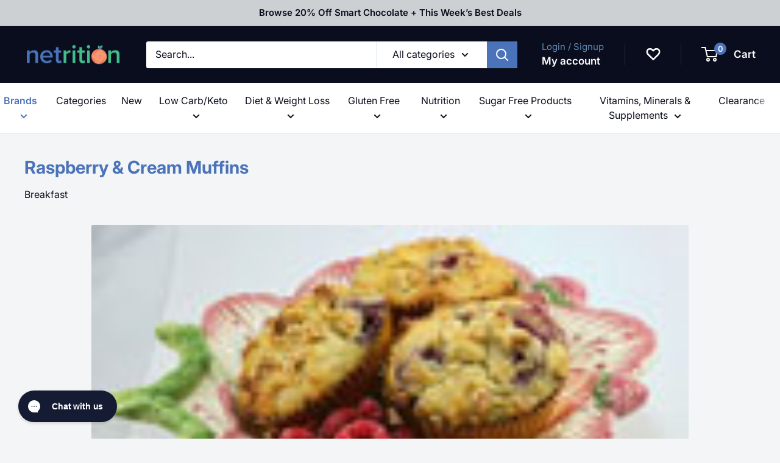

--- FILE ---
content_type: text/html; charset=utf-8
request_url: https://appbundle.bariatricpal.com/Home/iplookupmain
body_size: 157
content:
{"as":"AS16509 Amazon.com, Inc.","city":"Dublin","country":"United States","countryCode":"US","isp":"Amazon.com, Inc.","lat":40.0992,"lon":-83.1141,"org":"AWS EC2 (us-east-2)","query":"3.21.156.84","region":"OH","regionName":"Ohio","status":"success","timezone":"America/New_York","zip":"43017"}

--- FILE ---
content_type: text/css
request_url: https://netrition.com/cdn/shop/t/154/assets/accessibility.css?v=71243591987451385081768230279
body_size: -83
content:
.price--highlight{color:#c75223!important}.text--strong,.highlight,h2.section__title.heading.h3{color:#466eb4!important}section .newsletter .button--primary{background-color:#2d7b5b!important}.section__action-link,.link--accented{color:#2d7b5b!important}.flickity-prev-next-button.previous,.flickity-prev-next-button.next{opacity:1!important;transform:scale(1)!important}.footer .button--primary{background-color:#2d7b5b!important}.form__input-wrapper{background:#919191!important}button.product-item__action-button.button.button--small.button--ternary{color:#318160!important}span.price.price--highlight{color:#c75223}.product-item__product-tag{background:#008577!important}.rebuy-money.sale,.rebuy-widget .rebuy-money.sale{color:#2e844e!important}.yotpo .sr-only{background-color:#fff!important}.product-meta__reference a.product-meta__vendor.link.link--accented{text-decoration:underline!important}.enavi-product-label.product-label--best-seller{background:#2d7b5b!important}.block-swatch__radio:checked+.block-swatch__item{color:#2d7b5b!important}.link:hover{color:#4abb8a!important}.rebuy-cart__flyout-subtotal-final-amount{color:#2d7b5b!important}label.rc-radio .rc-radio__label span.rc-radio__price,.swym-btn-container.swym-inject .swym-add-to-wishlist{color:#b95b13!important}.yotpo-shoppers-say .single-best-sentence .display-name{color:#000!important}.facts-last-d a{color:#b95b13!important}.rebuy-widget span.savings-percentage-fbt{background-color:#2d7b5b!important}.yotpo-widgets-action-button.yotpo-filled-button[data-v-ecede0fe]{background-color:#4978a2!important}.page__content.rte a{color:#ba4c21!important}.header__cart-count{background:#4b73b9!important;color:#fff!important}@media (min-width: 1024px){.nav-bar .nav-bar__item{max-width:244px;margin-right:0;padding-right:25px}.nav-bar a.nav-bar__link.link>svg{display:inline}}img.badge-img{max-width:270px}.certify-badge{padding-top:20px;display:inline-grid}a.report-web{text-decoration:underline;text-align:right}
/*# sourceMappingURL=/cdn/shop/t/154/assets/accessibility.css.map?v=71243591987451385081768230279 */


--- FILE ---
content_type: text/css
request_url: https://widgets.juniphq.com/v1/styles/280.68b1955b3ed5435ecb55.css
body_size: 6362
content:
.junip-star-ratings-container{align-items:center;display:flex;margin-left:-3px}.junip-star-ratings-container[tabindex="0"]{outline:none;transition:box-shadow .15s ease-in}.junip-star-ratings-container[tabindex="0"]:focus{box-shadow:0 0 0 .2em var(--junipOutlineColor)}.junip-star-ratings-container .junip-star{height:27px;padding:3px;width:27px}.junip-star-ratings-container .junip-star svg{display:block;height:auto;margin:auto;width:auto}
.junip-traits-container{-moz-column-gap:32px;column-gap:32px;display:flex;flex-grow:1;flex-wrap:wrap;max-width:275px;min-width:200px;row-gap:16px}.junip-trait-container{max-width:275px;min-width:200px;width:100%}.junip-trait-container:last-of-type{margin-bottom:0}.junip-trait-title{font-size:.875em;font-weight:600;line-height:1;margin-bottom:12px}.junip-trait-bar{background-color:var(--junipBorderColor);border-radius:4px;height:4px;position:relative;width:100%}.junip-trait-bar .junip-trait-step-wrapper{height:100%;width:100%}.junip-trait-bar .junip-trait-step-wrapper .junip-trait-step{background-color:hsla(0,0%,100%,.7);height:4px;position:absolute;top:0;width:4px;z-index:1}.junip-trait-bar .junip-trait-step-wrapper .junip-trait-step-1{left:25%;margin-left:-2px}.junip-trait-bar .junip-trait-step-wrapper .junip-trait-step-2{left:50%;margin-left:-2px}.junip-trait-bar .junip-trait-step-wrapper .junip-trait-step-3{left:75%;margin-left:-2px}.junip-trait-indicator{border-radius:2px;height:12px;margin-left:-4px;position:absolute;top:-4px;width:8px;z-index:2}.junip-trait-labels{display:flex;font-size:.75em;margin-top:4px}.junip-trait-labels .junip-trait-label{flex:1}.junip-trait-labels .junip-trait-label-center{text-align:center}.junip-trait-labels .junip-trait-label-right{text-align:right}.junip-theme-dark .junip-trait-bar .junip-trait-step-wrapper .junip-trait-step{background-color:#000}.junip-container-xs .junip-trait-container,.junip-container-xs .junip-traits-container{max-width:100%;min-width:100%}
.junip-product-review-summary-wrapper{position:relative}.junip-product-review-summary-container{align-items:center;-moz-column-gap:48px;column-gap:48px;display:flex;row-gap:16px}.junip-product-review-summary-flex-wrapper{align-items:center;-moz-column-gap:32px;column-gap:32px;display:flex;row-gap:16px}.junip-product-review-average-container{text-align:center}.junip-product-review-average{font-size:3em;line-height:1}.junip-product-review-count{font-size:.875em}.junip-product-review-bars-container{width:250px}.junip-product-review-summary-actions{align-items:center;display:flex;gap:8px;margin-left:auto}.junip-product-review-summary-actions .junip-ask-ai-cta{align-items:center;display:flex;gap:8px;justify-content:center}.junip-product-review-bar-wrapper{align-items:center;display:flex;line-height:20px;margin:2px 0;transition:opacity .2s ease}.junip-product-review-bar-wrapper:not(.junip-no-hover){cursor:pointer;outline:none;transition:box-shadow .15s ease-in}.junip-product-review-bar-wrapper:not(.junip-no-hover):focus{box-shadow:0 0 0 .2em var(--junipOutlineColor)}.junip-product-review-bar-wrapper:not(.junip-no-hover).junip-selected,.junip-product-review-bar-wrapper:not(.junip-no-hover):hover{opacity:.8}.junip-product-review-bar-wrapper:not(.junip-no-hover).junip-selected .junip-product-review-bar-rating,.junip-product-review-bar-wrapper:not(.junip-no-hover):hover .junip-product-review-bar-rating{-webkit-text-decoration:underline;text-decoration:underline}.junip-product-review-bar-rating{font-size:.875em;margin-right:8px;width:12px}.junip-product-review-bar{background-color:var(--junipBorderColor);border-radius:2px;height:8px;overflow:hidden;width:100%}.junip-product-review-bar-filled{border-radius:2px 0 0 2px;height:100%}.junip-container-md .junip-product-review-summary-container{flex-wrap:wrap}.junip-container-md .junip-product-review-summary-container .junip-product-review-summary-actions,.junip-container-md .junip-product-review-summary-container .junip-product-review-summary-actions .junip-ask-ai-cta,.junip-container-md .junip-product-review-summary-container .junip-product-review-summary-actions .junip-write-review-cta,.junip-container-xs .junip-product-review-summary-container .junip-traits-container{width:100%}.junip-container-xs .junip-product-review-summary-flex-wrapper{-moz-column-gap:16px;column-gap:16px;width:100%}.junip-container-xs .junip-product-review-bars-container{margin-right:0;width:100%}.junip-container-xs .junip-product-review-summary-actions{flex-wrap:wrap-reverse}.junip-container-xs .junip-ask-ai-cta,.junip-container-xs .junip-write-review-cta{width:100%}
.junip-reviews-tab-switcher-container{border-bottom:1px solid var(--junipBorderColor);display:flex}.junip-reviews-tab{background-color:transparent;border-bottom:2px solid transparent;cursor:pointer;font-size:.875em;padding:.5em .8em;text-align:center;transition:border-color .15s ease-out;width:150px}.junip-reviews-tab.junip-active,.junip-reviews-tab:hover{border-color:var(--junipButtonColor)}.junip-container-xs .junip-reviews-tab-switcher-container{justify-content:center}.junip-container-xs .junip-reviews-tab-switcher-container .junip-reviews-tab{width:100%}
.junip-search-container{align-items:center;border:1px solid var(--junipBorderColor);border-radius:4px;box-sizing:border-box;display:flex;height:42px;justify-content:center;transition:box-shadow .15s ease-in;width:100%}.junip-search-container:focus-within{box-shadow:0 0 0 .2em var(--junipBorderColor)}.junip-search-container .junip-search-input{all:unset;background-color:inherit!important;box-shadow:none;box-sizing:border-box;color:inherit;font-family:inherit;font-size:16px;height:42px;outline:none;padding:8px 16px;width:100%}.junip-search-container .junip-search-input::-webkit-search-cancel-button,.junip-search-container .junip-search-input::-webkit-search-decoration,.junip-search-container .junip-search-input::-webkit-search-results-button,.junip-search-container .junip-search-input::-webkit-search-results-decoration{-webkit-appearance:none}.junip-search-container .junip-search-button{all:unset;background-color:inherit;border:0!important;box-sizing:border-box;display:block;height:42px;line-height:1;max-height:42px;padding:9px!important;transition:box-shadow .15s ease-in}.junip-search-container .junip-search-button[disabled]{background-color:inherit!important;cursor:not-allowed;pointer-events:none}.junip-search-container .junip-search-button.junip-search-clear-button{border-radius:0}.junip-search-container .junip-search-button.junip-search-clear-button[disabled]{background-color:inherit!important;cursor:not-allowed;pointer-events:none}.junip-search-container .junip-search-button.junip-search-clear-button[disabled] .junip-search-clear-icon{visibility:hidden}.junip-search-container .junip-search-icon{background-color:inherit;background-image:url(../images/b949160102dad9541897.svg);background-position:50%;background-repeat:no-repeat;display:block;height:16px;width:16px}.junip-search-container .junip-search-clear-icon{background-image:url(../images/6b9370310e35226af14a.svg)}.junip-theme-dark .junip-search-clear-icon,.junip-theme-dark .junip-search-icon{filter:brightness(0) invert(1)}
.junip-filters-container{display:grid;grid-template-columns:repeat(auto-fill,minmax(190px,auto));grid-gap:12px;align-items:center;gap:12px}.junip-filters-container .junip-filter-checkbox-container{width:100%}.junip-filters-container .junip-select{height:42px;width:100%}.junip-filters-text{font-size:.875em}.junip-filters-toggle{align-items:center;display:none!important;gap:8px;justify-content:center;width:100%}.junip-filters-toggle .junip-filter-icon{background-image:url(../images/6d97ad80e3f8d85c0bde.svg);background-position:50%;background-repeat:no-repeat;display:block;height:16px;width:16px}.junip-reset{cursor:pointer;font-weight:600;-webkit-text-decoration:underline;text-decoration:underline;-webkit-user-select:none;-moz-user-select:none;user-select:none}.junip-container-xs .junip-filters-container{grid-template-columns:1fr!important}.junip-container-xs .junip-filters-toggle{display:flex!important}.junip-theme-dark .junip-filters-toggle .junip-filter-icon{filter:brightness(0) invert(1)}
.junip-avatar{align-items:center;border-radius:50%;display:flex;height:46px;min-width:46px;width:46px}.junip-avatar.junip-avatar-style-initials{border:1px solid var(--junipBorderColor);padding:3px}.junip-avatar .junip-avatar-initials{align-items:center;background-color:#ebebeb;border-radius:50%;color:#000;display:flex;font-family:Arial;font-size:14px;font-weight:700;height:100%;justify-content:center;line-height:1;width:100%}.junip-avatar .junip-avatar-image{border-radius:50%;height:100%;-o-object-fit:cover;object-fit:cover;width:100%}.junip-theme-dark .junip-avatar .junip-avatar-initials{background-color:#333;color:#fff}
.junip-customer-name{font-size:1em;line-height:1.2;max-width:15ch;overflow:hidden;text-overflow:ellipsis;white-space:nowrap}
.junip-customer-attributes-container{display:flex;flex-direction:column;flex-wrap:wrap;gap:8px}.junip-customer-attributes-container.junip-customer-attributes-radio{gap:4px}.junip-customer-attribute{font-size:.875em}.junip-customer-attribute:last-of-type{margin-bottom:0}.junip-customer-attribute-text{font-size:.875em}.junip-customer-attribute-text .junip-customer-attribute-name{display:block;font-weight:600}.junip-customer-attribute-name{font-weight:600}.junip-container-xs .junip-customer-attributes-radio{flex-direction:row}
.junip-review-date{font-size:.875em;opacity:.8;white-space:nowrap}
.junip-tooltip{cursor:pointer;display:inline-block}.junip-tooltip-content.junip-tooltip-portal{background:rgba(0,0,0,.8);border-radius:4px;box-shadow:0 0 5px rgba(0,0,0,.2);color:#fff;font-size:14px;line-height:1.2;padding:8px;position:fixed;white-space:normal;width:160px;z-index:2147483647;word-wrap:break-word;animation:junipTooltipFadeIn .2s ease-out;pointer-events:none}.junip-tooltip-content.junip-tooltip-portal:after{border:5px solid transparent;content:"";left:50%;left:var(--arrow-left,50%);position:absolute;transform:translateX(-50%)}.junip-tooltip-content.junip-tooltip-portal[data-position=below]:after{border-bottom-color:rgba(0,0,0,.8);bottom:100%}.junip-tooltip-content.junip-tooltip-portal[data-position=above]:after{border-top-color:rgba(0,0,0,.8);top:100%}@keyframes junipTooltipFadeIn{0%{opacity:0}to{opacity:1}}
.junip-review-title{font-size:1.125em;font-weight:600;word-break:break-word}
.junip-review-product{font-size:.875em}
.junip-review-media-container{display:flex;flex-wrap:wrap;gap:16px}.junip-review-media-container .junip-review-image-wrapper{cursor:pointer;height:96px;outline:none;position:relative;transition:box-shadow .15s ease-in;width:96px}.junip-review-media-container .junip-review-image-wrapper:focus{box-shadow:0 0 0 .2em var(--junipOutlineColor)}.junip-review-media-container .junip-review-image-wrapper .junip-review-image{height:100%;margin:0;-o-object-fit:cover;object-fit:cover;width:100%}.junip-review-media-container .junip-review-image-wrapper .junip-media-icon{backdrop-filter:blur(3px);background-color:rgba(0,0,0,.25);background-size:33%;height:100%;position:absolute;top:0;width:100%}.junip-review-media-container .junip-review-image-wrapper .junip-review-image-overlay{align-items:center;backdrop-filter:blur(3px);background-color:rgba(0,0,0,.25);display:flex;height:100%;justify-content:center;position:absolute;top:0;width:100%}.junip-review-media-container .junip-review-image-wrapper .junip-review-image-overlay .junip-review-image-overlay-text{color:#fff;font-size:18px;font-weight:600;line-height:1}
.junip-review-response-container{background-color:rgba(0,0,0,.04);border-left:2px solid var(--junipBorderColor);border-radius:0 4px 4px 0;display:flex;flex-direction:column;font-size:.875em}.junip-review-response-container .junip-review-respondent{font-size:1em;font-weight:600;margin-bottom:4px}.junip-review-response-container .junip-review-response-content{white-space:pre-wrap}.junip-theme-dark .junip-review-response-container{background-color:hsla(0,0%,100%,.1)}
.junip-recommendation-container{align-items:center;display:flex;font-size:.875em;line-height:14px}.junip-recommendation-container .junip-recommendation-icon{align-items:center;background-image:url(../images/4402299c7b701bcfc128.svg);background-position:50%;background-repeat:no-repeat;background-size:100%;display:flex;height:14px;margin-right:6px;width:12px}
.junip-unconfirmed{align-items:center;display:flex;font-size:.8em;line-height:12px}.junip-unconfirmed-badge{align-items:start;display:flex;height:12px;width:12px}
.junip-verified{align-items:center;display:flex;font-size:.875em;line-height:14px}.junip-verified-badge{align-items:start;display:flex}.junip-verified-badge,.junip-verified-badge svg{height:14px;width:14px}
.junip-review-vote-container{display:flex;font-size:.875em;gap:8px;line-height:14px}.junip-review-vote-container .junip-vote-action{cursor:pointer;display:flex;gap:4px;height:14px;outline:none}.junip-review-vote-container .junip-vote-action:focus{box-shadow:0 0 0 .2em var(--junipOutlineColor)}.junip-review-vote-container .junip-vote-button{align-items:flex-end;display:flex;height:14px;width:14px}.junip-review-vote-container .junip-vote-button svg{height:14px;width:14px}.junip-review-vote-container .junip-vote-divider{background-color:var(--junipBorderColor);height:14px;width:1px}.junip-container-xs .junip-vote-text{display:none}
.junip-featured-pin svg{height:18px;width:16px}
.junip-review-list-item-container{display:flex;gap:16px}.junip-review-list-item-container .junip-review-customer{max-width:220px;min-width:220px}.junip-review-list-item-container .junip-review-customer .junip-customer-container{align-items:center;display:flex}.junip-review-list-item-container .junip-review-customer .junip-customer-details{line-height:1.2}.junip-review-list-item{width:100%}.junip-review-list-item .junip-stars-filled,.junip-review-list-item .junip-stars-outline{gap:4px}.junip-review-list-item .junip-star{height:18px;padding:0;width:18px}.junip-review-list-item .junip-review-content-container{display:flex;gap:16px;justify-content:space-between}.junip-review-list-item .junip-review-body{font-size:1em}.junip-container-md .junip-review-list-item .junip-review-content-container,.junip-container-xs .junip-reviews-container .junip-review-list-item-container{flex-direction:column}.junip-container-xs .junip-reviews-container .junip-review-list-item-container .junip-review-customer{max-width:100%}.junip-container-xs .junip-reviews-container .junip-review-list-item-container .junip-review-list-item .junip-review-media-container .junip-review-image-wrapper{height:64px;width:64px}
.junip-reviews-layout-grid{display:grid;grid-auto-columns:min-content;grid-template-rows:auto;position:relative;grid-column-gap:16px;grid-row-gap:16px;grid-template-columns:repeat(auto-fit,minmax(320px,1fr));width:100%}.junip-review-grid-item-container{border:1px solid var(--junipBorderColor);border-radius:8px;display:flex;flex-direction:column;height:100%;max-height:450px}.junip-review-grid-item-container.junip-review-grid-item-clickable{box-shadow:none;cursor:pointer;outline:none;overflow:hidden;transition:box-shadow .15s ease-in}.junip-review-grid-item-container.junip-review-grid-item-clickable:active,.junip-review-grid-item-container.junip-review-grid-item-clickable:focus{box-shadow:0 0 0 .2em var(--junipBorderColor)}.junip-review-grid-item-container .junip-review-customer{align-items:center;display:flex;gap:8px;justify-content:space-between}.junip-review-grid-item-container .junip-review-customer .junip-customer-details{align-items:center;display:flex;flex-wrap:wrap;gap:8px}.junip-review-grid-item-container .junip-review-customer .junip-customer-details .junip-customer-info{align-items:center;display:flex;gap:8px}.junip-review-grid-item-container .junip-review-customer .junip-customer-details .junip-avatar{height:36px;min-width:36px;width:36px}.junip-review-grid-item-container .junip-review-customer .junip-customer-details .junip-avatar .junip-avatar-initials{font-size:12px}.junip-review-grid-item-container .junip-stars-filled,.junip-review-grid-item-container .junip-stars-outline{gap:4px}.junip-review-grid-item-container .junip-star{height:16px;padding:0;width:16px}.junip-review-grid-item-container .junip-grid-reply{font-size:.875em;opacity:.8}.junip-review-grid-item-container .junip-grid-media-desktop{display:grid;grid-template-columns:1fr 1fr}.junip-review-grid-item-container .junip-grid-media-desktop .junip-review-image-wrapper{width:100%}.junip-review-grid-item-container .junip-grid-media-mobile{border-bottom:1px solid var(--junipBorderColor);display:flex;flex-wrap:nowrap;height:250px;overflow-x:scroll;overflow-y:hidden;scroll-snap-type:x mandatory;scrollbar-width:none;width:100%}.junip-review-grid-item-container .junip-grid-media-mobile::-webkit-scrollbar{display:none}.junip-review-grid-item-container .junip-grid-media-mobile .junip-review-image-wrapper{background-position:50%;background-repeat:no-repeat;background-size:contain;cursor:pointer;height:100%;min-width:100%;position:relative;scroll-snap-align:center;touch-action:pan-x;width:100%}.junip-container-xs .junip-reviews-layout-grid{padding-left:0;padding-right:0}.junip-container-xs .junip-reviews-layout-grid .junip-review-grid-item-container{max-height:-moz-max-content;max-height:max-content}
.junip-modal-wrapper{align-items:center;animation:junipFade .3s cubic-bezier(0,0,.2,1);background-color:rgba(33,43,54,.4);bottom:0;display:flex;flex-direction:column;justify-content:center;left:0;line-height:1.5;overflow-x:hidden;overflow-y:auto;position:fixed;right:0;top:0;z-index:2147483647;z-index:2147483648}.junip-modal-wrapper .junip-modal-container{height:625px;max-height:80%;max-width:1080px;min-width:767px}.junip-modal{align-items:center;background-color:#fff;border-radius:6px;box-shadow:0 31px 41px 0 rgba(32,42,53,.2),0 2px 16px 0 rgba(32,42,54,.08);color:#000;display:flex;font-family:inherit;font-size:16px;height:100%;position:relative;width:100%}.junip-modal:focus{outline:0}.junip-modal .junip-close{background-color:transparent;background-position:50%;background-size:50%;border-radius:8px;cursor:pointer;height:32px;outline:none;position:absolute;right:12px;top:12px;transition:box-shadow .15s ease-in,opacity .15s ease-in;width:32px;z-index:1}.junip-modal .junip-close:focus{box-shadow:0 0 0 .2em var(--junipOutlineColor)}.junip-modal .junip-close:active{background-color:rgba(0,0,0,.03)}.junip-theme-dark .junip-modal{background-color:#000;color:#fff}.junip-theme-dark .junip-modal .junip-textfield{color:#fff}@keyframes junipFade{0%{opacity:0}to{opacity:1}}@media(max-width:767px){.junip-modal-wrapper .junip-modal-container{height:100%;max-height:100%;min-width:auto;width:100%}.junip-modal-wrapper .junip-modal-container .junip-modal{overflow:hidden}.junip-modal-wrapper .junip-modal-container .junip-close{margin:.5em;right:0;top:0}}
.junip-review-modal .junip-modal-container{padding:0 16px;width:100%}.junip-review-modal-content{animation:junipFade .3s cubic-bezier(0,0,.2,1);border-radius:6px;display:grid;grid-template-columns:1fr;height:100%;overflow:hidden;width:100%}.junip-review-modal-content.junip-has-media{grid-template-columns:1fr 1fr}.junip-review-modal-content .junip-modal-review-content{display:flex;flex-direction:column;height:100%;justify-content:space-between;overflow-y:hidden}.junip-review-modal-content .junip-review-list-item{display:flex;flex-direction:column;height:100%;overflow-y:auto;scrollbar-width:thin}.junip-review-modal-content .junip-review-list-item .junip-customer-details{line-height:1.2}.junip-review-modal-content .junip-review-list-item .junip-review-content-container{flex-direction:column}.junip-review-modal-content .junip-review-list-item .junip-review-media-container{gap:8px}.junip-review-modal-content .junip-review-list-item .junip-review-media-container .junip-review-image-wrapper{height:48px;width:48px}.junip-review-modal-content .junip-review-modal-bottom-bar{align-items:center;background-color:#fff;border-top:1px solid var(--junipBorderColor);display:flex;font-size:.875em;justify-content:space-between}.junip-review-modal-content .junip-review-modal-bottom-bar .junip-review-modal-branding{align-items:center;display:flex;gap:8px}.junip-review-modal-content .junip-review-modal-bottom-bar .junip-review-modal-branding .junip-logo{background-repeat:no-repeat;background-size:50px 22px;height:20px;width:50px}.junip-review-modal-content .junip-review-modal-bottom-bar .junip-icon{height:20px;width:20px}.junip-review-modal-content .junip-review-modal-bottom-bar .junip-btn.junip-modal-nav-btn{border-radius:4px;padding:4px}.junip-media-container{align-items:center;background-color:#000;display:flex;height:100%;justify-content:space-between;position:relative;width:100%}.junip-media-container .junip-icon{background-color:rgba(0,0,0,.502);background-size:11px 15px;border-radius:50%;cursor:pointer;height:30px;margin:.5em;min-width:30px;opacity:.7;outline:none;transition:box-shadow .15s ease-in,opacity .15s ease-in;z-index:1}.junip-media-container .junip-icon:focus{box-shadow:0 0 0 .2em var(--junipOutlineColor)}.junip-media-container .junip-icon:hover{opacity:1}.junip-media-container .junip-icon[disabled]{cursor:not-allowed;opacity:.3}.junip-media-container .junip-chevron-left,.junip-media-container .junip-chevron-right{background-image:url(../images/51315e99bb2a775cdc51.svg)}.junip-media-container .junip-media{height:100%;position:absolute;width:100%}.junip-media-container .junip-media .junip-media-content{bottom:0;display:block;height:auto;left:0;margin:auto;max-height:100%;max-width:100%;position:absolute;right:0;top:0;-webkit-user-select:none;-moz-user-select:none;user-select:none;width:auto}.junip-theme-dark .junip-review-modal-content .junip-review-modal-bottom-bar{background-color:#000}@media(max-width:767px){.junip-review-modal .junip-modal-container{padding:0}.junip-review-modal .junip-close{background-color:rgba(0,0,0,.502);background-image:url(../images/10ede54c24e28b851e78.svg);transition:box-shadow .15s ease-in,opacity .15s ease-in}.junip-review-modal-content{overflow-y:auto;padding-bottom:4em;scrollbar-width:thin}.junip-review-modal-content.junip-has-media{grid-template-columns:1fr}.junip-review-modal-content .junip-modal-review-content,.junip-review-modal-content .junip-review-list-item{overflow-y:visible}.junip-review-modal-content .junip-media-container{min-height:75vh}.junip-review-modal-content .junip-review-modal-bottom-bar{bottom:0;left:0;position:absolute;width:100%;z-index:2}}
.junip-loader{animation:junipLoaderFadeIn .2s ease-in;background-color:var(--junipBorderColor);font-size:.875em;left:0;margin-left:auto;margin-right:auto;padding:10px;position:absolute;right:0;text-align:center;top:0;width:150px;z-index:2}.junip-fade-out{animation:junipLoaderFadeOut .3s ease-out;animation-delay:.25s;animation-fill-mode:forwards}@keyframes junipLoaderFadeIn{0%{opacity:0}to{opacity:.6}}@keyframes junipLoaderFadeOut{0%{opacity:.6}to{opacity:0}}
.junip-reviews-container{line-height:1.5;position:relative}.junip-reviews-container .junip-separator{margin-bottom:32px}.junip-reviews-container .junip-separator:last-of-type{margin-bottom:0}.junip-flex-wrapper{align-items:center;display:flex;justify-content:space-between}.junip-no-reviews{font-size:1em;padding-bottom:8px;text-align:center}.junip-review-body{white-space:pre-wrap;word-break:break-word}.junip-review-body mark{background:linear-gradient(-100deg,hsla(48,92%,75%,.3),hsla(48,92%,75%,.7) 95%,hsla(48,92%,75%,.1));border-radius:4px;color:inherit;padding:4px}.junip-read-more,.junip-translate-button{cursor:pointer;-webkit-text-decoration:underline;text-decoration:underline}.junip-translate-button{font-size:.9em;font-weight:500;-webkit-user-select:none;-moz-user-select:none;user-select:none}.junip-translate-button:focus{-webkit-text-decoration:none;text-decoration:none}.junip-review-response{white-space:pre-wrap}.junip-sr-only{height:1px;margin:-1px;overflow:hidden;padding:0;position:absolute;width:1px;clip:rect(0,0,0,0);border:0;white-space:nowrap}
.junip-ai-powered-by-footer,.junip-powered-by-footer{align-items:center;display:flex;filter:grayscale(1);font-size:14px;gap:4px;height:17px;justify-content:center;line-height:1;transition:filter .2s ease-in;white-space:nowrap}.junip-ai-powered-by-footer:hover,.junip-powered-by-footer:hover{filter:grayscale(0)}.junip-ai-powered-by-footer .junip-ai-logo,.junip-ai-powered-by-footer .junip-logo,.junip-powered-by-footer .junip-ai-logo,.junip-powered-by-footer .junip-logo{background-position:bottom;background-repeat:no-repeat;background-size:100%;height:15px;line-height:1;padding-top:2px;width:40px}.junip-logo-container{all:unset;cursor:pointer}.junip-logo-container:focus{outline:auto}
.junip-content-loading{overflow:hidden;pointer-events:none;position:inherit}.junip-content-loading:before{animation:junipSpin .75s linear infinite;background-color:inherit;border:1px solid var(--junipBorderColor);border-radius:50%;border-top:1px solid #637381;bottom:0;content:"";display:block;height:30px;left:0;margin:auto;position:absolute;right:0;top:0;width:30px;z-index:1}.junip-content-loading:after{background-color:#fff;content:"";display:block!important;height:100%!important;left:0!important;position:absolute!important;right:0!important;top:0!important;width:100%!important;z-index:0}.junip-loading-spinner-cover{border-top:75px solid transparent;bottom:0;box-sizing:content-box;height:100%;left:0;position:absolute;right:0;top:-75px;width:100%;z-index:5}.junip-review-section-with-tabs .junip-loading-spinner-cover{box-sizing:border-box;top:0}.junip-loading-spinner-hide{animation:junipLoadingSpinnerOut .3s ease-in-out;animation-delay:.25s;animation-fill-mode:forwards}@keyframes junipLoadingSpinnerIn{0%{opacity:0}to{opacity:1}}@keyframes junipLoadingSpinnerOut{0%{opacity:1}to{opacity:0}}@keyframes junipSpin{0%{transform:rotate(0deg)}to{transform:rotate(1turn)}}.junip-theme-dark .junip-content-loading:before{border-top-color:#e8e8e8}.junip-theme-dark .junip-content-loading:after{background-color:#000}
.junip-ai-summary{line-height:1.2}.junip-ai-summary-title{font-size:1.125em;font-weight:700}.junip-ai-summary-badge{border-radius:4px;padding:4px}.junip-ai-summary-badge:hover{background-color:var(--junipBorderColor)}
.junip-ai-chat-external-faq{align-items:center;background:rgba(56,28,2,.06);border-radius:16px;box-shadow:none;display:inline-flex;font-size:.9em;font-weight:500;line-height:.9em;min-width:-moz-fit-content;min-width:fit-content;outline:none;padding:8px 12px 8px 8px;text-wrap:nowrap;transition:background .2s cubic-bezier(.4,0,.2,1)}.junip-ai-chat-external-faq:focus,.junip-ai-chat-external-faq:hover{background:rgba(0,0,0,.1);cursor:pointer}.junip-ai-chat-external-faq:active{background:rgba(0,0,0,.12)}.junip-theme-dark .junip-ai-chat-external-faq{background:hsla(0,0%,100%,.12)}
.junip-ai-chat-faq-container{overflow-x:scroll;overflow-y:hidden;scrollbar-width:none;-ms-overflow-style:none}.junip-ai-chat-faq-container::-webkit-scrollbar{display:none}
.junip-m-0{margin:0}.junip-mt-0,.junip-my-0{margin-top:0}.junip-mr-0,.junip-mx-0{margin-right:0}.junip-mb-0,.junip-my-0{margin-bottom:0}.junip-ml-0,.junip-mx-0{margin-left:0}.junip-m-1{margin:4px}.junip-mt-1,.junip-my-1{margin-top:4px}.junip-mr-1,.junip-mx-1{margin-right:4px}.junip-mb-1,.junip-my-1{margin-bottom:4px}.junip-ml-1,.junip-mx-1{margin-left:4px}.junip-m-2{margin:8px}.junip-mt-2,.junip-my-2{margin-top:8px}.junip-mr-2,.junip-mx-2{margin-right:8px}.junip-mb-2,.junip-my-2{margin-bottom:8px}.junip-ml-2,.junip-mx-2{margin-left:8px}.junip-m-3{margin:16px}.junip-mt-3,.junip-my-3{margin-top:16px}.junip-mr-3,.junip-mx-3{margin-right:16px}.junip-mb-3,.junip-my-3{margin-bottom:16px}.junip-ml-3,.junip-mx-3{margin-left:16px}.junip-m-4{margin:24px}.junip-mt-4,.junip-my-4{margin-top:24px}.junip-mr-4,.junip-mx-4{margin-right:24px}.junip-mb-4,.junip-my-4{margin-bottom:24px}.junip-ml-4,.junip-mx-4{margin-left:24px}.junip-m-5{margin:32px}.junip-mt-5,.junip-my-5{margin-top:32px}.junip-mr-5,.junip-mx-5{margin-right:32px}.junip-mb-5,.junip-my-5{margin-bottom:32px}.junip-ml-5,.junip-mx-5{margin-left:32px}.junip-m-6{margin:48px}.junip-mt-6,.junip-my-6{margin-top:48px}.junip-mr-6,.junip-mx-6{margin-right:48px}.junip-mb-6,.junip-my-6{margin-bottom:48px}.junip-ml-6,.junip-mx-6{margin-left:48px}.junip-p-0{padding:0}.junip-pt-0,.junip-py-0{padding-top:0}.junip-pr-0,.junip-px-0{padding-right:0}.junip-pb-0,.junip-py-0{padding-bottom:0}.junip-pl-0,.junip-px-0{padding-left:0}.junip-p-1{padding:4px}.junip-pt-1,.junip-py-1{padding-top:4px}.junip-pr-1,.junip-px-1{padding-right:4px}.junip-pb-1,.junip-py-1{padding-bottom:4px}.junip-pl-1,.junip-px-1{padding-left:4px}.junip-p-2{padding:8px}.junip-pt-2,.junip-py-2{padding-top:8px}.junip-pr-2,.junip-px-2{padding-right:8px}.junip-pb-2,.junip-py-2{padding-bottom:8px}.junip-pl-2,.junip-px-2{padding-left:8px}.junip-p-3{padding:16px}.junip-pt-3,.junip-py-3{padding-top:16px}.junip-pr-3,.junip-px-3{padding-right:16px}.junip-pb-3,.junip-py-3{padding-bottom:16px}.junip-pl-3,.junip-px-3{padding-left:16px}.junip-p-4{padding:24px}.junip-pt-4,.junip-py-4{padding-top:24px}.junip-pr-4,.junip-px-4{padding-right:24px}.junip-pb-4,.junip-py-4{padding-bottom:24px}.junip-pl-4,.junip-px-4{padding-left:24px}.junip-p-5{padding:32px}.junip-pt-5,.junip-py-5{padding-top:32px}.junip-pr-5,.junip-px-5{padding-right:32px}.junip-pb-5,.junip-py-5{padding-bottom:32px}.junip-pl-5,.junip-px-5{padding-left:32px}.junip-p-6{padding:48px}.junip-pt-6,.junip-py-6{padding-top:48px}.junip-pr-6,.junip-px-6{padding-right:48px}.junip-pb-6,.junip-py-6{padding-bottom:48px}.junip-pl-6,.junip-px-6{padding-left:48px}.junip-gap-0{gap:0}.junip-gap-1{gap:4px}.junip-gap-2{gap:8px}.junip-gap-3{gap:16px}.junip-gap-4{gap:24px}.junip-gap-5{gap:32px}.junip-gap-6{gap:48px}.junip-m-auto{margin:auto}.junip-mt-auto,.junip-my-auto{margin-top:auto}.junip-mr-auto,.junip-mx-auto{margin-right:auto}.junip-mb-auto,.junip-my-auto{margin-bottom:auto}.junip-ml-auto,.junip-mx-auto{margin-left:auto}.junip-flex-row{flex-direction:row}.junip-flex-column{flex-direction:column}.junip-flex-row-reverse{flex-direction:row-reverse}.junip-flex-column-reverse{flex-direction:column-reverse}.junip-flex-wrap{flex-wrap:wrap}.junip-flex-nowrap{flex-wrap:nowrap}.junip-flex-truncate{flex:1;min-width:0}.junip-justify-content-start{justify-content:flex-start}.junip-justify-content-end{justify-content:flex-end}.junip-justify-content-center{justify-content:center}.junip-justify-content-between{justify-content:space-between}.junip-justify-content-around{justify-content:space-around}.junip-align-items-start{align-items:flex-start}.junip-align-items-end{align-items:flex-end}.junip-align-items-center{align-items:center}.junip-align-items-baseline{align-items:baseline}.junip-align-items-stretch{align-items:stretch}.junip-font-size-sm{font-size:.875em}.junip-d-none{display:none}.junip-d-inline-block{display:inline-block}.junip-d-block{display:block}.junip-d-flex{display:flex}.junip-d-inline-flex{display:inline-flex}.junip-btn{background-color:var(--junipButtonColor);border-color:var(--junipButtonColor);border:1px solid var(--junipButtonColor);color:var(--junipButtonTextColor);cursor:pointer;font-size:1em;font-weight:500;letter-spacing:.025em;line-height:1;outline:none;padding:16px 24px;text-align:center;transition:box-shadow .15s ease-in}.junip-btn:focus{box-shadow:0 0 0 .2em var(--junipButtonOutlineColor)}.junip-btn.junip-btn-sm{font-size:.9em;padding:12px 20px}.junip-btn.junip-btn-slim{font-size:.9em;padding:8px 20px}.junip-btn.junip-btn-plain{background-color:transparent!important;border:1px solid var(--junipBorderColor);color:inherit!important}.junip-btn.junip-btn-plain:focus{box-shadow:0 0 0 .2em var(--junipBorderColor)}.junip-btn:disabled{cursor:not-allowed;opacity:.7}.junip-btn[loading]{color:transparent!important;pointer-events:none!important;position:relative!important}.junip-btn[loading]:after{animation:junipSpin .75s linear infinite;border:.2em solid var(--junipButtonTextColor);border-radius:50%;border-top-color:var(--junipButtonColor);bottom:0;content:"";height:1em;left:0;margin:auto;position:absolute;right:0;top:0;width:1em}.junip-btn[loading] span{visibility:hidden}.junip-btn-link{background-color:transparent;background-color:initial;border:none;color:var(--junipButtonColor);cursor:pointer;-webkit-text-decoration:underline;text-decoration:underline}.junip-btn-link:active{opacity:.7}.junip-button-border-radius-sharp .junip-btn,.junip-button-border-radius-sharp .junip-btn-sm{border-radius:0}.junip-button-border-radius-shaved .junip-btn{border-radius:.375em}.junip-button-border-radius-rounded .junip-btn{border-radius:1em}.junip-button-border-radius-circular .junip-btn{border-radius:1.5em}.junip-select{align-items:center;border:1px solid var(--junipBorderColor);border-radius:4px;color:inherit;cursor:pointer;display:flex;font-family:inherit;font-size:1em;line-height:1em;overflow:hidden;padding:10px 12px 10px 16px;position:relative;text-transform:none;-webkit-user-select:none;-moz-user-select:none;user-select:none}.junip-select select{all:unset;-webkit-appearance:none;-moz-appearance:none;appearance:none;background-image:none!important;border:none;color:transparent;height:100%;left:0;margin:none;padding:none;position:absolute;top:0;transition:box-shadow .15s ease-in;width:100%;z-index:1}.junip-select select:focus{box-shadow:0 0 0 .2em var(--junipBorderColor)}.junip-select select option{color:#000}.junip-select .junip-select-content{all:unset;align-items:center;color:inherit;display:flex;gap:8px;line-height:1.2;margin:0;overflow:hidden;text-overflow:ellipsis;white-space:nowrap;width:100%}.junip-select .junip-select-content .junip-select-label{overflow:hidden}.junip-select .junip-select-arrow{background-image:url("data:image/svg+xml;charset=utf-8,%3Csvg xmlns=%27http://www.w3.org/2000/svg%27 width=%2710%27 height=%277%27 viewBox=%270 0 10 6%27%3E%3Cpath fill-rule=%27evenodd%27 d=%27M.72.47a.75.75 0 0 1 1.06 0l3.47 3.47L8.72.47a.75.75 0 0 1 1.06 1.06l-4 4a.75.75 0 0 1-1.06 0l-4-4a.75.75 0 0 1 0-1.06%27 clip-rule=%27evenodd%27/%3E%3C/svg%3E");background-position:50%;background-repeat:no-repeat;background-size:100%;height:6px;margin-left:auto;min-width:10px;width:10px}.junip-theme-dark .junip-select .junip-select-arrow{background-image:url("data:image/svg+xml;charset=utf-8,%3Csvg xmlns=%27http://www.w3.org/2000/svg%27 width=%2710%27 height=%277%27 viewBox=%270 0 10 6%27%3E%3Cpath fill=%27%23fff%27 fill-rule=%27evenodd%27 d=%27M.72.47a.75.75 0 0 1 1.06 0l3.47 3.47L8.72.47a.75.75 0 0 1 1.06 1.06l-4 4a.75.75 0 0 1-1.06 0l-4-4a.75.75 0 0 1 0-1.06%27 clip-rule=%27evenodd%27/%3E%3C/svg%3E")}.junip-checkbox{transition:box-shadow .15s ease-in}.junip-checkbox:focus-visible{box-shadow:none;outline:0}.junip-checkbox:focus{outline:0}.junip-checkbox:focus label:before{box-shadow:0 0 0 .2em var(--junipOutlineColor)}.junip-checkbox input[type=checkbox]{display:none;opacity:0}.junip-checkbox input[type=checkbox]:checked+label:before{background-color:var(--junipButtonColor);border-color:var(--junipButtonColor)!important}.junip-checkbox input[type=checkbox]:checked+label:after{content:""}.junip-checkbox input[type=checkbox]+label{align-items:center;display:flex;line-height:24px;position:relative;-webkit-user-select:none;-moz-user-select:none;user-select:none;white-space:nowrap}.junip-checkbox input[type=checkbox]+label:before{background-color:#fff;border:1px solid var(--junipBorderColor);border-radius:3px;content:"";display:block;height:20px;margin-right:8px;transition:all .15s ease-in;width:20px}.junip-checkbox input[type=checkbox]+label:after{border-bottom:2px solid var(--junipButtonTextColor);border-left:2px solid var(--junipButtonTextColor);content:none;height:7px;left:3px;position:absolute;top:6px;transform:rotate(-45deg);width:14px}.junip-button-text-dark .junip-checkbox input[type=checkbox]+label:after{border-color:#000}.junip-textfield,input[type=email].junip-textfield,input[type=text].junip-textfield,textarea.junip-textfield{-webkit-appearance:none;-moz-appearance:none;appearance:none;background-color:inherit;border:0;border-bottom:2px solid var(--junipBorderColor);border-radius:0;color:inherit;font-family:inherit;font-size:16px;margin:0;max-width:100%;outline:none;padding:.75em 0;text-transform:none;width:100%}.junip-textfield::-moz-placeholder,input[type=email].junip-textfield::-moz-placeholder,input[type=text].junip-textfield::-moz-placeholder,textarea.junip-textfield::-moz-placeholder{color:inherit;opacity:.7}.junip-textfield::placeholder,input[type=email].junip-textfield::placeholder,input[type=text].junip-textfield::placeholder,textarea.junip-textfield::placeholder{color:inherit;opacity:.7}.junip-textfield:active,.junip-textfield:focus,input[type=email].junip-textfield:active,input[type=email].junip-textfield:focus,input[type=text].junip-textfield:active,input[type=text].junip-textfield:focus,textarea.junip-textfield:active,textarea.junip-textfield:focus{border:none;border-bottom:2px solid var(--junipBorderColor);box-shadow:none;outline:none}.junip-file-input{display:none!important;visibility:hidden}.junip-ai-logo,.junip-logo{background-image:url(../images/58672aa73f33fbf4a708.svg)}.junip-logo-light{background-image:url(../images/31a0798ee7b4abf6cc4b.svg)}.junip-collapse-icon{background-image:url(../images/51315e99bb2a775cdc51.svg)}.junip-icon{background-position:50%;background-repeat:no-repeat}.junip-check{background-image:url(../images/c12feb74c2a074130dd6.svg)}.junip-button-text-dark .junip-check{background-image:url(../images/77d801154a54b23c272a.svg)}.junip-video-icon{background-image:url(../images/57f63b46bc702a45b22a.svg)}.junip-chevron{border-bottom:1px solid;border-right:1px solid;display:inline-block;height:8px;transform-origin:center;width:8px}.junip-chevron.junip-chevron-down{margin-bottom:4px;margin-right:4px;transform:rotate(45deg)}.junip-chevron.junip-chevron-up{margin-bottom:-4px;margin-right:-4px;transform:rotate(-135deg)}.junip-back-arrow{background-image:url(../images/238c486ad65b1449ea66.svg)}.junip-chevron-left{transform:rotate(180deg)}.junip-chevron-left,.junip-chevron-right{background-image:url(../images/da0c90e1f26ed6062d80.svg)}.junip-close{background-image:url(../images/983b6908dca7580555c2.svg)}.junip-theme-dark .junip-logo{background-image:url(../images/31a0798ee7b4abf6cc4b.svg)}.junip-theme-dark .junip-back-arrow{background-image:url(../images/3838f43be2b34787d15f.svg)}.junip-theme-dark .junip-chevron-left,.junip-theme-dark .junip-chevron-right{background-image:url(../images/51315e99bb2a775cdc51.svg)}.junip-theme-dark .junip-close{background-image:url(../images/10ede54c24e28b851e78.svg)}.junip-product-review-container{font-size:16px;margin-left:auto;margin-right:auto;max-width:1200px;padding:2em 1em;position:relative;text-align:left;text-align:initial}.junip-product-review-title{color:inherit;line-height:1;margin:0 0 32px}.junip-separator{background-color:var(--junipBorderColor);height:1px}


--- FILE ---
content_type: text/css
request_url: https://widgets.juniphq.com/v1/styles/246.5bba406a62ffe0a8f6a2.css
body_size: -119
content:
.junip-badge-rating-container{align-items:center;display:inline-flex;position:relative}.junip-badge-rating-container .junip-badge-rating-outline{align-items:center;display:flex}.junip-badge-rating-container .junip-badge-rating-filled{align-items:center;display:flex;height:100%;inset-inline-start:0;left:0;overflow:hidden;position:absolute;top:0}.junip-badge-rating-container .junip-badge-rating-filled .junip-badge-rating-filled-star{flex-shrink:0}
.junip-badge-sticker{align-items:center;background-color:#fff;border:1px solid #006239;border-radius:14px;color:#0f1c13;display:flex;flex-wrap:nowrap;min-width:240px;overflow:hidden;padding:2px;text-wrap:nowrap}.junip-badge-sticker .junip-badge-image{border-radius:12px;height:115px;width:114px}.junip-badge-sticker .junip-badge-details{font-size:14px;line-height:1.2;padding:12px;text-align:center}.junip-badge-sticker .junip-badge-details .junip-badge-rating-text{font-size:32px;font-weight:700;margin-bottom:4px}.junip-badge-sticker .junip-badge-details .junip-badge-rating-container{margin-bottom:8px}.junip-badge-sticker .junip-badge-details .junip-badge-rating-container .junip-badge-rating{gap:1px}.junip-badge-sticker .junip-badge-details .junip-badge-rating-container .junip-badge-rating .junip-badge-rating-star{height:20px;width:20px}


--- FILE ---
content_type: text/json
request_url: https://conf.config-security.com/model
body_size: 85
content:
{"title":"recommendation AI model (keras)","structure":"release_id=0x79:65:45:5d:6e:40:59:21:3d:62:42:2a:33:57:3f:39:32:20:5c:30:7b:5a:39:71:39:7a:73:53:39;keras;jul5te6w4v6n5fx01a63y1nuj5y63gxny9084phybih0sh4d4nkos31gtfzfak4nj11m8o91","weights":"../weights/7965455d.h5","biases":"../biases/7965455d.h5"}

--- FILE ---
content_type: application/javascript; charset=UTF-8
request_url: https://widgets.juniphq.com/v1/chunks/junip.155.js?v=3e066a7a647329d6573a
body_size: 13381
content:
(window.webpackChunkjunip_widgets=window.webpackChunkjunip_widgets||[]).push([[155],{376:function(t){"use strict";t.exports=["constructor","hasOwnProperty","isPrototypeOf","propertyIsEnumerable","toLocaleString","toString","valueOf"]},462:function(t,n,e){"use strict";var r=e(975);t.exports=r},470:function(t,n,e){"use strict";var r=e(6028),o=e(5594);t.exports=function(t){var n=r(t,"string");return o(n)?n:n+""}},575:function(t,n,e){"use strict";var r=e(3121);t.exports=function(t){return r(t.length)}},581:function(t,n,e){"use strict";var r=e(3930),o=e(2250),u=e(6285),i=TypeError;t.exports=function(t,n){var e,_;if("string"===n&&o(e=t.toString)&&!u(_=r(e,t)))return _;if(o(e=t.valueOf)&&!u(_=r(e,t)))return _;if("string"!==n&&o(e=t.toString)&&!u(_=r(e,t)))return _;throw new i("Can't convert object to primitive value")}},798:function(t,n,e){"use strict";var r,o,u=e(5951),i=e(6794),_=u.process,c=u.Deno,l=_&&_.versions||c&&c.version,s=l&&l.v8;s&&(o=(r=s.split("."))[0]>0&&r[0]<4?1:+(r[0]+r[1])),!o&&i&&(!(r=i.match(/Edge\/(\d+)/))||r[1]>=74)&&(r=i.match(/Chrome\/(\d+)/))&&(o=+r[1]),t.exports=o},953:function(t,n,e){"use strict";t.exports=e(3375)},975:function(t,n,e){"use strict";var r=e(9748);t.exports=r},1091:function(t,n,e){"use strict";var r=e(5951),o=e(6024),u=e(2361),i=e(2250),_=e(3846).f,c=e(7463),l=e(2046),s=e(8311),f=e(1626),a=e(9724);e(6128);var p=function(t){var n=function(e,r,u){if(this instanceof n){switch(arguments.length){case 0:return new t;case 1:return new t(e);case 2:return new t(e,r)}return new t(e,r,u)}return o(t,this,arguments)};return n.prototype=t.prototype,n};t.exports=function(t,n){var e,o,v,h,d,y,m,b,g,x=t.target,w=t.global,k=t.stat,S=t.proto,C=w?r:k?r[x]:r[x]&&r[x].prototype,P=w?l:l[x]||f(l,x,{})[x],E=P.prototype;for(h in n)o=!(e=c(w?h:x+(k?".":"#")+h,t.forced))&&C&&a(C,h),y=P[h],o&&(m=t.dontCallGetSet?(g=_(C,h))&&g.value:C[h]),d=o&&m?m:n[h],(e||S||typeof y!=typeof d)&&(b=t.bind&&o?s(d,r):t.wrap&&o?p(d):S&&i(d)?u(d):d,(t.sham||d&&d.sham||y&&y.sham)&&f(b,"sham",!0),f(P,h,b),S&&(a(l,v=x+"Prototype")||f(l,v,{}),f(l[v],h,d),t.real&&E&&(e||!E[h])&&f(E,h,d)))}},1175:function(t,n,e){"use strict";var r=e(9846);t.exports=r&&!Symbol.sham&&"symbol"==typeof Symbol.iterator},1176:function(t){"use strict";var n=Math.ceil,e=Math.floor;t.exports=Math.trunc||function(t){var r=+t;return(r>0?e:n)(r)}},1340:function(t,n,e){"use strict";var r=e(1091),o=e(9538);r({target:"Object",stat:!0,arity:2,forced:Object.assign!==o},{assign:o})},1505:function(t,n,e){"use strict";var r=e(8828);t.exports=!r(function(){var t=function(){}.bind();return"function"!=typeof t||t.hasOwnProperty("prototype")})},1626:function(t,n,e){"use strict";var r=e(9447),o=e(1903),u=e(5817);t.exports=r?function(t,n,e){return o.f(t,n,u(1,e))}:function(t,n,e){return t[n]=e,t}},1747:function(t,n,e){"use strict";var r=e(5951),o=e(2046);t.exports=function(t,n){var e=o[t+"Prototype"],u=e&&e[n];if(u)return u;var i=r[t],_=i&&i.prototype;return _&&_[n]}},1903:function(t,n,e){"use strict";var r=e(9447),o=e(3648),u=e(8661),i=e(6624),_=e(470),c=TypeError,l=Object.defineProperty,s=Object.getOwnPropertyDescriptor,f="enumerable",a="configurable",p="writable";n.f=r?u?function(t,n,e){if(i(t),n=_(n),i(e),"function"==typeof t&&"prototype"===n&&"value"in e&&p in e&&!e[p]){var r=s(t,n);r&&r[p]&&(t[n]=e.value,e={configurable:a in e?e[a]:r[a],enumerable:f in e?e[f]:r[f],writable:!1})}return l(t,n,e)}:l:function(t,n,e){if(i(t),n=_(n),i(e),o)try{return l(t,n,e)}catch(t){}if("get"in e||"set"in e)throw new c("Accessors not supported");return"value"in e&&(t[n]=e.value),t}},1907:function(t,n,e){"use strict";var r=e(1505),o=Function.prototype,u=o.call,i=r&&o.bind.bind(u,u);t.exports=r?i:function(t){return function(){return u.apply(t,arguments)}}},2046:function(t){"use strict";t.exports={}},2159:function(t,n,e){"use strict";var r=e(2250),o=e(4640),u=TypeError;t.exports=function(t){if(r(t))return t;throw new u(o(t)+" is not a function")}},2250:function(t){"use strict";var n="object"==typeof document&&document.all;t.exports=void 0===n&&void 0!==n?function(t){return"function"==typeof t||t===n}:function(t){return"function"==typeof t}},2358:function(t,n,e){"use strict";e.d(n,{Ay:function(){return r.Ay},Bi:function(){return r.Bi},FK:function(){return r.FK},J0:function(){return r.J0},Kr:function(){return r.Kr},NT:function(){return r.NT},RZ:function(){return r.RZ},Rf:function(){return r.Rf},hb:function(){return r.hb},li:function(){return r.li},n:function(){return r.n},tY:function(){return r.tY},uA:function(){return r.uA},vJ:function(){return r.vJ}});var r=e(8763)},2361:function(t,n,e){"use strict";var r=e(5807),o=e(1907);t.exports=function(t){if("Function"===r(t))return o(t)}},2532:function(t,n,e){"use strict";var r=e(5951),o=Object.defineProperty;t.exports=function(t,n){try{o(r,t,{value:n,configurable:!0,writable:!0})}catch(e){r[t]=n}return n}},2567:function(t,n,e){"use strict";e(9307);var r=e(1747);t.exports=r("Function","bind")},2574:function(t,n){"use strict";var e={}.propertyIsEnumerable,r=Object.getOwnPropertyDescriptor,o=r&&!e.call({1:2},1);n.f=o?function(t){var n=r(this,t);return!!n&&n.enumerable}:e},2875:function(t,n,e){"use strict";var r=e(3045),o=e(376);t.exports=Object.keys||function(t){return r(t,o)}},3034:function(t,n,e){"use strict";var r=e(8280),o=e(2567),u=Function.prototype;t.exports=function(t){var n=t.bind;return t===u||r(u,t)&&n===u.bind?o:n}},3045:function(t,n,e){"use strict";var r=e(1907),o=e(9724),u=e(7374),i=e(4436).indexOf,_=e(8530),c=r([].push);t.exports=function(t,n){var e,r=u(t),l=0,s=[];for(e in r)!o(_,e)&&o(r,e)&&c(s,e);for(;n.length>l;)o(r,e=n[l++])&&(~i(s,e)||c(s,e));return s}},3121:function(t,n,e){"use strict";var r=e(5482),o=Math.min;t.exports=function(t){var n=r(t);return n>0?o(n,9007199254740991):0}},3375:function(t,n,e){"use strict";var r=e(3700);t.exports=r},3427:function(t,n,e){"use strict";var r=e(1907);t.exports=r([].slice)},3648:function(t,n,e){"use strict";var r=e(9447),o=e(8828),u=e(9552);t.exports=!r&&!o(function(){return 7!==Object.defineProperty(u("div"),"a",{get:function(){return 7}}).a})},3700:function(t,n,e){"use strict";var r=e(9709);t.exports=r},3846:function(t,n,e){"use strict";var r=e(9447),o=e(3930),u=e(2574),i=e(5817),_=e(7374),c=e(470),l=e(9724),s=e(3648),f=Object.getOwnPropertyDescriptor;n.f=r?f:function(t,n){if(t=_(t),n=c(n),s)try{return f(t,n)}catch(t){}if(l(t,n))return i(!o(u.f,t,n),t[n])}},3930:function(t,n,e){"use strict";var r=e(1505),o=Function.prototype.call;t.exports=r?o.bind(o):function(){return o.apply(o,arguments)}},4239:function(t,n,e){"use strict";var r=e(7136),o=TypeError;t.exports=function(t){if(r(t))throw new o("Can't call method on "+t);return t}},4436:function(t,n,e){"use strict";var r=e(7374),o=e(4849),u=e(575),i=function(t){return function(n,e,i){var _=r(n),c=u(_);if(0===c)return!t&&-1;var l,s=o(i,c);if(t&&e!=e){for(;c>s;)if((l=_[s++])!=l)return!0}else for(;c>s;s++)if((t||s in _)&&_[s]===e)return t||s||0;return!t&&-1}};t.exports={includes:i(!0),indexOf:i(!1)}},4640:function(t){"use strict";var n=String;t.exports=function(t){try{return n(t)}catch(t){return"Object"}}},4673:function(t,n,e){"use strict";var r=e(1907),o=e(2159),u=e(6285),i=e(9724),_=e(3427),c=e(1505),l=Function,s=r([].concat),f=r([].join),a={};t.exports=c?l.bind:function(t){var n=o(this),e=n.prototype,r=_(arguments,1),c=function(){var e=s(r,_(arguments));return this instanceof c?function(t,n,e){if(!i(a,n)){for(var r=[],o=0;o<n;o++)r[o]="a["+o+"]";a[n]=l("C,a","return new C("+f(r,",")+")")}return a[n](t,e)}(n,e.length,e):n.apply(t,e)};return u(e)&&(c.prototype=e),c}},4823:function(t,n,e){"use strict";e.d(n,{Hr:function(){return o}});var r=e(8763);function o(t){return{render:function(n){(0,r.XX)(n,t)},unmount:function(){(0,r.xJ)(t)}}}},4849:function(t,n,e){"use strict";var r=e(5482),o=Math.max,u=Math.min;t.exports=function(t,n){var e=r(t);return e<0?o(e+n,0):u(e,n)}},4851:function(t,n,e){"use strict";t.exports=e(5401)},5401:function(t,n,e){"use strict";var r=e(462);t.exports=r},5482:function(t,n,e){"use strict";var r=e(1176);t.exports=function(t){var n=+t;return n!=n||0===n?0:r(n)}},5582:function(t,n,e){"use strict";var r=e(2046),o=e(5951),u=e(2250),i=function(t){return u(t)?t:void 0};t.exports=function(t,n){return arguments.length<2?i(r[t])||i(o[t]):r[t]&&r[t][n]||o[t]&&o[t][n]}},5594:function(t,n,e){"use strict";var r=e(5582),o=e(2250),u=e(8280),i=e(1175),_=Object;t.exports=i?function(t){return"symbol"==typeof t}:function(t){var n=r("Symbol");return o(n)&&u(n.prototype,_(t))}},5807:function(t,n,e){"use strict";var r=e(1907),o=r({}.toString),u=r("".slice);t.exports=function(t){return u(o(t),8,-1)}},5816:function(t,n,e){"use strict";var r=e(6128);t.exports=function(t,n){return r[t]||(r[t]=n||{})}},5817:function(t){"use strict";t.exports=function(t,n){return{enumerable:!(1&t),configurable:!(2&t),writable:!(4&t),value:n}}},5951:function(t,n,e){"use strict";var r=function(t){return t&&t.Math===Math&&t};t.exports=r("object"==typeof globalThis&&globalThis)||r("object"==typeof window&&window)||r("object"==typeof self&&self)||r("object"==typeof e.g&&e.g)||r("object"==typeof this&&this)||function(){return this}()||Function("return this")()},6024:function(t,n,e){"use strict";var r=e(1505),o=Function.prototype,u=o.apply,i=o.call;t.exports="object"==typeof Reflect&&Reflect.apply||(r?i.bind(u):function(){return i.apply(u,arguments)})},6028:function(t,n,e){"use strict";var r=e(3930),o=e(6285),u=e(5594),i=e(9367),_=e(581),c=e(6264),l=TypeError,s=c("toPrimitive");t.exports=function(t,n){if(!o(t)||u(t))return t;var e,c=i(t,s);if(c){if(void 0===n&&(n="default"),e=r(c,t,n),!o(e)||u(e))return e;throw new l("Can't convert object to primitive value")}return void 0===n&&(n="number"),_(t,n)}},6128:function(t,n,e){"use strict";var r=e(7376),o=e(5951),u=e(2532),i="__core-js_shared__",_=t.exports=o[i]||u(i,{});(_.versions||(_.versions=[])).push({version:"3.46.0",mode:r?"pure":"global",copyright:"© 2014-2025 Denis Pushkarev (zloirock.ru), 2025 CoreJS Company (core-js.io)",license:"https://github.com/zloirock/core-js/blob/v3.46.0/LICENSE",source:"https://github.com/zloirock/core-js"})},6264:function(t,n,e){"use strict";var r=e(5951),o=e(5816),u=e(9724),i=e(6499),_=e(9846),c=e(1175),l=r.Symbol,s=o("wks"),f=c?l.for||l:l&&l.withoutSetter||i;t.exports=function(t){return u(s,t)||(s[t]=_&&u(l,t)?l[t]:f("Symbol."+t)),s[t]}},6285:function(t,n,e){"use strict";var r=e(2250);t.exports=function(t){return"object"==typeof t?null!==t:r(t)}},6499:function(t,n,e){"use strict";var r=e(1907),o=0,u=Math.random(),i=r(1.1.toString);t.exports=function(t){return"Symbol("+(void 0===t?"":t)+")_"+i(++o+u,36)}},6624:function(t,n,e){"use strict";var r=e(6285),o=String,u=TypeError;t.exports=function(t){if(r(t))return t;throw new u(o(t)+" is not an object")}},6794:function(t,n,e){"use strict";var r=e(5951).navigator,o=r&&r.userAgent;t.exports=o?String(o):""},6946:function(t,n,e){"use strict";var r=e(1907),o=e(8828),u=e(5807),i=Object,_=r("".split);t.exports=o(function(){return!i("z").propertyIsEnumerable(0)})?function(t){return"String"===u(t)?_(t,""):i(t)}:i},7136:function(t){"use strict";t.exports=function(t){return null==t}},7170:function(t,n){"use strict";n.f=Object.getOwnPropertySymbols},7374:function(t,n,e){"use strict";var r=e(6946),o=e(4239);t.exports=function(t){return r(o(t))}},7376:function(t){"use strict";t.exports=!0},7463:function(t,n,e){"use strict";var r=e(8828),o=e(2250),u=/#|\.prototype\./,i=function(t,n){var e=c[_(t)];return e===s||e!==l&&(o(n)?r(n):!!n)},_=i.normalize=function(t){return String(t).replace(u,".").toLowerCase()},c=i.data={},l=i.NATIVE="N",s=i.POLYFILL="P";t.exports=i},7666:function(t,n,e){var r=e(4851),o=e(953);function u(){var n;return t.exports=u=r?o(n=r).call(n):function(t){for(var n=1;n<arguments.length;n++){var e=arguments[n];for(var r in e)({}).hasOwnProperty.call(e,r)&&(t[r]=e[r])}return t},t.exports.__esModule=!0,t.exports.default=t.exports,u.apply(null,arguments)}t.exports=u,t.exports.__esModule=!0,t.exports.default=t.exports},7725:function(t,n,e){"use strict";e.d(n,{Ay:function(){return r.Ay},d5:function(){return r.d5}});var r=e(8763)},8280:function(t,n,e){"use strict";var r=e(1907);t.exports=r({}.isPrototypeOf)},8311:function(t,n,e){"use strict";var r=e(2361),o=e(2159),u=e(1505),i=r(r.bind);t.exports=function(t,n){return o(t),void 0===n?t:u?i(t,n):function(){return t.apply(n,arguments)}}},8530:function(t){"use strict";t.exports={}},8661:function(t,n,e){"use strict";var r=e(9447),o=e(8828);t.exports=r&&o(function(){return 42!==Object.defineProperty(function(){},"prototype",{value:42,writable:!1}).prototype})},8763:function(t,n,e){"use strict";e.d(n,{uA:function(){return S},FK:function(){return k},tY:function(){return Bt},n:function(){return x},d5:function(){return Xt},Ay:function(){return bn},Rf:function(){return At},Qv:function(){return un},RZ:function(){return Jt},XX:function(){return on},xJ:function(){return mn},hb:function(){return ht},NT:function(){return dt},vJ:function(){return st},Bi:function(){return mt},Kr:function(){return vt},li:function(){return at},J0:function(){return ct}});var r,o,u,i,_,c,l,s,f,a,p,v,h={},d=[],y=/acit|ex(?:s|g|n|p|$)|rph|grid|ows|mnc|ntw|ine[ch]|zoo|^ord|itera/i,m=Array.isArray;function b(t,n){for(var e in n)t[e]=n[e];return t}function g(t){t&&t.parentNode&&t.parentNode.removeChild(t)}function x(t,n,e){var o,u,i,_={};for(i in n)"key"==i?o=n[i]:"ref"==i?u=n[i]:_[i]=n[i];if(arguments.length>2&&(_.children=arguments.length>3?r.call(arguments,2):e),"function"==typeof t&&null!=t.defaultProps)for(i in t.defaultProps)void 0===_[i]&&(_[i]=t.defaultProps[i]);return w(t,_,o,u,null)}function w(t,n,e,r,i){var _={type:t,props:n,key:e,ref:r,__k:null,__:null,__b:0,__e:null,__c:null,constructor:void 0,__v:null==i?++u:i,__i:-1,__u:0};return null==i&&null!=o.vnode&&o.vnode(_),_}function k(t){return t.children}function S(t,n){this.props=t,this.context=n}function C(t,n){if(null==n)return t.__?C(t.__,t.__i+1):null;for(var e;n<t.__k.length;n++)if(null!=(e=t.__k[n])&&null!=e.__e)return e.__e;return"function"==typeof t.type?C(t):null}function P(t){var n,e;if(null!=(t=t.__)&&null!=t.__c){for(t.__e=t.__c.base=null,n=0;n<t.__k.length;n++)if(null!=(e=t.__k[n])&&null!=e.__e){t.__e=t.__c.base=e.__e;break}return P(t)}}function E(t){(!t.__d&&(t.__d=!0)&&i.push(t)&&!O.__r++||_!=o.debounceRendering)&&((_=o.debounceRendering)||c)(O)}function O(){for(var t,n,e,r,u,_,c,s=1;i.length;)i.length>s&&i.sort(l),t=i.shift(),s=i.length,t.__d&&(e=void 0,r=void 0,u=(r=(n=t).__v).__e,_=[],c=[],n.__P&&((e=b({},r)).__v=r.__v+1,o.vnode&&o.vnode(e),A(n.__P,e,r,n.__n,n.__P.namespaceURI,32&r.__u?[u]:null,_,null==u?C(r):u,!!(32&r.__u),c),e.__v=r.__v,e.__.__k[e.__i]=e,L(_,e,c),r.__e=r.__=null,e.__e!=u&&P(e)));O.__r=0}function N(t,n,e,r,o,u,i,_,c,l,s){var f,a,p,v,y,m,b,g=r&&r.__k||d,x=n.length;for(c=j(e,n,g,c,x),f=0;f<x;f++)null!=(p=e.__k[f])&&(a=-1==p.__i?h:g[p.__i]||h,p.__i=f,m=A(t,p,a,o,u,i,_,c,l,s),v=p.__e,p.ref&&a.ref!=p.ref&&(a.ref&&V(a.ref,null,p),s.push(p.ref,p.__c||v,p)),null==y&&null!=v&&(y=v),(b=!!(4&p.__u))||a.__k===p.__k?c=T(p,c,t,b):"function"==typeof p.type&&void 0!==m?c=m:v&&(c=v.nextSibling),p.__u&=-7);return e.__e=y,c}function j(t,n,e,r,o){var u,i,_,c,l,s=e.length,f=s,a=0;for(t.__k=new Array(o),u=0;u<o;u++)null!=(i=n[u])&&"boolean"!=typeof i&&"function"!=typeof i?(c=u+a,(i=t.__k[u]="string"==typeof i||"number"==typeof i||"bigint"==typeof i||i.constructor==String?w(null,i,null,null,null):m(i)?w(k,{children:i},null,null,null):null==i.constructor&&i.__b>0?w(i.type,i.props,i.key,i.ref?i.ref:null,i.__v):i).__=t,i.__b=t.__b+1,_=null,-1!=(l=i.__i=H(i,e,c,f))&&(f--,(_=e[l])&&(_.__u|=2)),null==_||null==_.__v?(-1==l&&(o>s?a--:o<s&&a++),"function"!=typeof i.type&&(i.__u|=4)):l!=c&&(l==c-1?a--:l==c+1?a++:(l>c?a--:a++,i.__u|=4))):t.__k[u]=null;if(f)for(u=0;u<s;u++)null!=(_=e[u])&&!(2&_.__u)&&(_.__e==r&&(r=C(_)),$(_,_));return r}function T(t,n,e,r){var o,u;if("function"==typeof t.type){for(o=t.__k,u=0;o&&u<o.length;u++)o[u]&&(o[u].__=t,n=T(o[u],n,e,r));return n}t.__e!=n&&(r&&(n&&t.type&&!n.parentNode&&(n=C(t)),e.insertBefore(t.__e,n||null)),n=t.__e);do{n=n&&n.nextSibling}while(null!=n&&8==n.nodeType);return n}function R(t,n){return n=n||[],null==t||"boolean"==typeof t||(m(t)?t.some(function(t){R(t,n)}):n.push(t)),n}function H(t,n,e,r){var o,u,i,_=t.key,c=t.type,l=n[e],s=null!=l&&!(2&l.__u);if(null===l&&null==t.key||s&&_==l.key&&c==l.type)return e;if(r>(s?1:0))for(o=e-1,u=e+1;o>=0||u<n.length;)if(null!=(l=n[i=o>=0?o--:u++])&&!(2&l.__u)&&_==l.key&&c==l.type)return i;return-1}function U(t,n,e){"-"==n[0]?t.setProperty(n,null==e?"":e):t[n]=null==e?"":"number"!=typeof e||y.test(n)?e:e+"px"}function F(t,n,e,r,o){var u,i;t:if("style"==n)if("string"==typeof e)t.style.cssText=e;else{if("string"==typeof r&&(t.style.cssText=r=""),r)for(n in r)e&&n in e||U(t.style,n,"");if(e)for(n in e)r&&e[n]==r[n]||U(t.style,n,e[n])}else if("o"==n[0]&&"n"==n[1])u=n!=(n=n.replace(s,"$1")),i=n.toLowerCase(),n=i in t||"onFocusOut"==n||"onFocusIn"==n?i.slice(2):n.slice(2),t.l||(t.l={}),t.l[n+u]=e,e?r?e.u=r.u:(e.u=f,t.addEventListener(n,u?p:a,u)):t.removeEventListener(n,u?p:a,u);else{if("http://www.w3.org/2000/svg"==o)n=n.replace(/xlink(H|:h)/,"h").replace(/sName$/,"s");else if("width"!=n&&"height"!=n&&"href"!=n&&"list"!=n&&"form"!=n&&"tabIndex"!=n&&"download"!=n&&"rowSpan"!=n&&"colSpan"!=n&&"role"!=n&&"popover"!=n&&n in t)try{t[n]=null==e?"":e;break t}catch(t){}"function"==typeof e||(null==e||!1===e&&"-"!=n[4]?t.removeAttribute(n):t.setAttribute(n,"popover"==n&&1==e?"":e))}}function M(t){return function(n){if(this.l){var e=this.l[n.type+t];if(null==n.t)n.t=f++;else if(n.t<e.u)return;return e(o.event?o.event(n):n)}}}function A(t,n,e,r,u,i,_,c,l,s){var f,a,p,v,h,d,y,x,w,C,P,E,O,j,T,R,H,U=n.type;if(null!=n.constructor)return null;128&e.__u&&(l=!!(32&e.__u),i=[c=n.__e=e.__e]),(f=o.__b)&&f(n);t:if("function"==typeof U)try{if(x=n.props,w="prototype"in U&&U.prototype.render,C=(f=U.contextType)&&r[f.__c],P=f?C?C.props.value:f.__:r,e.__c?y=(a=n.__c=e.__c).__=a.__E:(w?n.__c=a=new U(x,P):(n.__c=a=new S(x,P),a.constructor=U,a.render=B),C&&C.sub(a),a.props=x,a.state||(a.state={}),a.context=P,a.__n=r,p=a.__d=!0,a.__h=[],a._sb=[]),w&&null==a.__s&&(a.__s=a.state),w&&null!=U.getDerivedStateFromProps&&(a.__s==a.state&&(a.__s=b({},a.__s)),b(a.__s,U.getDerivedStateFromProps(x,a.__s))),v=a.props,h=a.state,a.__v=n,p)w&&null==U.getDerivedStateFromProps&&null!=a.componentWillMount&&a.componentWillMount(),w&&null!=a.componentDidMount&&a.__h.push(a.componentDidMount);else{if(w&&null==U.getDerivedStateFromProps&&x!==v&&null!=a.componentWillReceiveProps&&a.componentWillReceiveProps(x,P),!a.__e&&null!=a.shouldComponentUpdate&&!1===a.shouldComponentUpdate(x,a.__s,P)||n.__v==e.__v){for(n.__v!=e.__v&&(a.props=x,a.state=a.__s,a.__d=!1),n.__e=e.__e,n.__k=e.__k,n.__k.some(function(t){t&&(t.__=n)}),E=0;E<a._sb.length;E++)a.__h.push(a._sb[E]);a._sb=[],a.__h.length&&_.push(a);break t}null!=a.componentWillUpdate&&a.componentWillUpdate(x,a.__s,P),w&&null!=a.componentDidUpdate&&a.__h.push(function(){a.componentDidUpdate(v,h,d)})}if(a.context=P,a.props=x,a.__P=t,a.__e=!1,O=o.__r,j=0,w){for(a.state=a.__s,a.__d=!1,O&&O(n),f=a.render(a.props,a.state,a.context),T=0;T<a._sb.length;T++)a.__h.push(a._sb[T]);a._sb=[]}else do{a.__d=!1,O&&O(n),f=a.render(a.props,a.state,a.context),a.state=a.__s}while(a.__d&&++j<25);a.state=a.__s,null!=a.getChildContext&&(r=b(b({},r),a.getChildContext())),w&&!p&&null!=a.getSnapshotBeforeUpdate&&(d=a.getSnapshotBeforeUpdate(v,h)),R=f,null!=f&&f.type===k&&null==f.key&&(R=I(f.props.children)),c=N(t,m(R)?R:[R],n,e,r,u,i,_,c,l,s),a.base=n.__e,n.__u&=-161,a.__h.length&&_.push(a),y&&(a.__E=a.__=null)}catch(t){if(n.__v=null,l||null!=i)if(t.then){for(n.__u|=l?160:128;c&&8==c.nodeType&&c.nextSibling;)c=c.nextSibling;i[i.indexOf(c)]=null,n.__e=c}else{for(H=i.length;H--;)g(i[H]);D(n)}else n.__e=e.__e,n.__k=e.__k,t.then||D(n);o.__e(t,n,e)}else null==i&&n.__v==e.__v?(n.__k=e.__k,n.__e=e.__e):c=n.__e=W(e.__e,n,e,r,u,i,_,l,s);return(f=o.diffed)&&f(n),128&n.__u?void 0:c}function D(t){t&&t.__c&&(t.__c.__e=!0),t&&t.__k&&t.__k.forEach(D)}function L(t,n,e){for(var r=0;r<e.length;r++)V(e[r],e[++r],e[++r]);o.__c&&o.__c(n,t),t.some(function(n){try{t=n.__h,n.__h=[],t.some(function(t){t.call(n)})}catch(t){o.__e(t,n.__v)}})}function I(t){return"object"!=typeof t||null==t||t.__b&&t.__b>0?t:m(t)?t.map(I):b({},t)}function W(t,n,e,u,i,_,c,l,s){var f,a,p,v,d,y,b,x=e.props,w=n.props,k=n.type;if("svg"==k?i="http://www.w3.org/2000/svg":"math"==k?i="http://www.w3.org/1998/Math/MathML":i||(i="http://www.w3.org/1999/xhtml"),null!=_)for(f=0;f<_.length;f++)if((d=_[f])&&"setAttribute"in d==!!k&&(k?d.localName==k:3==d.nodeType)){t=d,_[f]=null;break}if(null==t){if(null==k)return document.createTextNode(w);t=document.createElementNS(i,k,w.is&&w),l&&(o.__m&&o.__m(n,_),l=!1),_=null}if(null==k)x===w||l&&t.data==w||(t.data=w);else{if(_=_&&r.call(t.childNodes),x=e.props||h,!l&&null!=_)for(x={},f=0;f<t.attributes.length;f++)x[(d=t.attributes[f]).name]=d.value;for(f in x)if(d=x[f],"children"==f);else if("dangerouslySetInnerHTML"==f)p=d;else if(!(f in w)){if("value"==f&&"defaultValue"in w||"checked"==f&&"defaultChecked"in w)continue;F(t,f,null,d,i)}for(f in w)d=w[f],"children"==f?v=d:"dangerouslySetInnerHTML"==f?a=d:"value"==f?y=d:"checked"==f?b=d:l&&"function"!=typeof d||x[f]===d||F(t,f,d,x[f],i);if(a)l||p&&(a.__html==p.__html||a.__html==t.innerHTML)||(t.innerHTML=a.__html),n.__k=[];else if(p&&(t.innerHTML=""),N("template"==n.type?t.content:t,m(v)?v:[v],n,e,u,"foreignObject"==k?"http://www.w3.org/1999/xhtml":i,_,c,_?_[0]:e.__k&&C(e,0),l,s),null!=_)for(f=_.length;f--;)g(_[f]);l||(f="value","progress"==k&&null==y?t.removeAttribute("value"):null!=y&&(y!==t[f]||"progress"==k&&!y||"option"==k&&y!=x[f])&&F(t,f,y,x[f],i),f="checked",null!=b&&b!=t[f]&&F(t,f,b,x[f],i))}return t}function V(t,n,e){try{if("function"==typeof t){var r="function"==typeof t.__u;r&&t.__u(),r&&null==n||(t.__u=t(n))}else t.current=n}catch(t){o.__e(t,e)}}function $(t,n,e){var r,u;if(o.unmount&&o.unmount(t),(r=t.ref)&&(r.current&&r.current!=t.__e||V(r,null,n)),null!=(r=t.__c)){if(r.componentWillUnmount)try{r.componentWillUnmount()}catch(t){o.__e(t,n)}r.base=r.__P=null}if(r=t.__k)for(u=0;u<r.length;u++)r[u]&&$(r[u],n,e||"function"!=typeof t.type);e||g(t.__e),t.__c=t.__=t.__e=void 0}function B(t,n,e){return this.constructor(t,e)}function z(t,n,e){var u,i,_,c;n==document&&(n=document.documentElement),o.__&&o.__(t,n),i=(u="function"==typeof e)?null:e&&e.__k||n.__k,_=[],c=[],A(n,t=(!u&&e||n).__k=x(k,null,[t]),i||h,h,n.namespaceURI,!u&&e?[e]:i?null:n.firstChild?r.call(n.childNodes):null,_,!u&&e?e:i?i.__e:n.firstChild,u,c),L(_,t,c)}function J(t,n){z(t,n,J)}function K(t,n,e){var o,u,i,_,c=b({},t.props);for(i in t.type&&t.type.defaultProps&&(_=t.type.defaultProps),n)"key"==i?o=n[i]:"ref"==i?u=n[i]:c[i]=void 0===n[i]&&null!=_?_[i]:n[i];return arguments.length>2&&(c.children=arguments.length>3?r.call(arguments,2):e),w(t.type,c,o||t.key,u||t.ref,null)}r=d.slice,o={__e:function(t,n,e,r){for(var o,u,i;n=n.__;)if((o=n.__c)&&!o.__)try{if((u=o.constructor)&&null!=u.getDerivedStateFromError&&(o.setState(u.getDerivedStateFromError(t)),i=o.__d),null!=o.componentDidCatch&&(o.componentDidCatch(t,r||{}),i=o.__d),i)return o.__E=o}catch(n){t=n}throw t}},u=0,S.prototype.setState=function(t,n){var e;e=null!=this.__s&&this.__s!=this.state?this.__s:this.__s=b({},this.state),"function"==typeof t&&(t=t(b({},e),this.props)),t&&b(e,t),null!=t&&this.__v&&(n&&this._sb.push(n),E(this))},S.prototype.forceUpdate=function(t){this.__v&&(this.__e=!0,t&&this.__h.push(t),E(this))},S.prototype.render=k,i=[],c="function"==typeof Promise?Promise.prototype.then.bind(Promise.resolve()):setTimeout,l=function(t,n){return t.__v.__b-n.__v.__b},O.__r=0,s=/(PointerCapture)$|Capture$/i,f=0,a=M(!1),p=M(!0),v=0;var q,Y,Z,X,G=0,Q=[],tt=o,nt=tt.__b,et=tt.__r,rt=tt.diffed,ot=tt.__c,ut=tt.unmount,it=tt.__;function _t(t,n){tt.__h&&tt.__h(Y,t,G||n),G=0;var e=Y.__H||(Y.__H={__:[],__h:[]});return t>=e.__.length&&e.__.push({}),e.__[t]}function ct(t){return G=1,lt(Ct,t)}function lt(t,n,e){var r=_t(q++,2);if(r.t=t,!r.__c&&(r.__=[e?e(n):Ct(void 0,n),function(t){var n=r.__N?r.__N[0]:r.__[0],e=r.t(n,t);n!==e&&(r.__N=[e,r.__[1]],r.__c.setState({}))}],r.__c=Y,!Y.__f)){var o=function(t,n,e){if(!r.__c.__H)return!0;var o=r.__c.__H.__.filter(function(t){return!!t.__c});if(o.every(function(t){return!t.__N}))return!u||u.call(this,t,n,e);var i=r.__c.props!==t;return o.forEach(function(t){if(t.__N){var n=t.__[0];t.__=t.__N,t.__N=void 0,n!==t.__[0]&&(i=!0)}}),u&&u.call(this,t,n,e)||i};Y.__f=!0;var u=Y.shouldComponentUpdate,i=Y.componentWillUpdate;Y.componentWillUpdate=function(t,n,e){if(this.__e){var r=u;u=void 0,o(t,n,e),u=r}i&&i.call(this,t,n,e)},Y.shouldComponentUpdate=o}return r.__N||r.__}function st(t,n){var e=_t(q++,3);!tt.__s&&St(e.__H,n)&&(e.__=t,e.u=n,Y.__H.__h.push(e))}function ft(t,n){var e=_t(q++,4);!tt.__s&&St(e.__H,n)&&(e.__=t,e.u=n,Y.__h.push(e))}function at(t){return G=5,vt(function(){return{current:t}},[])}function pt(t,n,e){G=6,ft(function(){if("function"==typeof t){var e=t(n());return function(){t(null),e&&"function"==typeof e&&e()}}if(t)return t.current=n(),function(){return t.current=null}},null==e?e:e.concat(t))}function vt(t,n){var e=_t(q++,7);return St(e.__H,n)&&(e.__=t(),e.__H=n,e.__h=t),e.__}function ht(t,n){return G=8,vt(function(){return t},n)}function dt(t){var n=Y.context[t.__c],e=_t(q++,9);return e.c=t,n?(null==e.__&&(e.__=!0,n.sub(Y)),n.props.value):t.__}function yt(t,n){tt.useDebugValue&&tt.useDebugValue(n?n(t):t)}function mt(){var t=_t(q++,11);if(!t.__){for(var n=Y.__v;null!==n&&!n.__m&&null!==n.__;)n=n.__;var e=n.__m||(n.__m=[0,0]);t.__="P"+e[0]+"-"+e[1]++}return t.__}function bt(){for(var t;t=Q.shift();)if(t.__P&&t.__H)try{t.__H.__h.forEach(wt),t.__H.__h.forEach(kt),t.__H.__h=[]}catch(n){t.__H.__h=[],tt.__e(n,t.__v)}}tt.__b=function(t){Y=null,nt&&nt(t)},tt.__=function(t,n){t&&n.__k&&n.__k.__m&&(t.__m=n.__k.__m),it&&it(t,n)},tt.__r=function(t){et&&et(t),q=0;var n=(Y=t.__c).__H;n&&(Z===Y?(n.__h=[],Y.__h=[],n.__.forEach(function(t){t.__N&&(t.__=t.__N),t.u=t.__N=void 0})):(n.__h.forEach(wt),n.__h.forEach(kt),n.__h=[],q=0)),Z=Y},tt.diffed=function(t){rt&&rt(t);var n=t.__c;n&&n.__H&&(n.__H.__h.length&&(1!==Q.push(n)&&X===tt.requestAnimationFrame||((X=tt.requestAnimationFrame)||xt)(bt)),n.__H.__.forEach(function(t){t.u&&(t.__H=t.u),t.u=void 0})),Z=Y=null},tt.__c=function(t,n){n.some(function(t){try{t.__h.forEach(wt),t.__h=t.__h.filter(function(t){return!t.__||kt(t)})}catch(e){n.some(function(t){t.__h&&(t.__h=[])}),n=[],tt.__e(e,t.__v)}}),ot&&ot(t,n)},tt.unmount=function(t){ut&&ut(t);var n,e=t.__c;e&&e.__H&&(e.__H.__.forEach(function(t){try{wt(t)}catch(t){n=t}}),e.__H=void 0,n&&tt.__e(n,e.__v))};var gt="function"==typeof requestAnimationFrame;function xt(t){var n,e=function(){clearTimeout(r),gt&&cancelAnimationFrame(n),setTimeout(t)},r=setTimeout(e,35);gt&&(n=requestAnimationFrame(e))}function wt(t){var n=Y,e=t.__c;"function"==typeof e&&(t.__c=void 0,e()),Y=n}function kt(t){var n=Y;t.__c=t.__(),Y=n}function St(t,n){return!t||t.length!==n.length||n.some(function(n,e){return n!==t[e]})}function Ct(t,n){return"function"==typeof n?n(t):n}function Pt(t,n){for(var e in n)t[e]=n[e];return t}function Et(t,n){for(var e in t)if("__source"!==e&&!(e in n))return!0;for(var r in n)if("__source"!==r&&t[r]!==n[r])return!0;return!1}function Ot(t,n){var e=n(),r=ct({t:{__:e,u:n}}),o=r[0].t,u=r[1];return ft(function(){o.__=e,o.u=n,Nt(o)&&u({t:o})},[t,e,n]),st(function(){return Nt(o)&&u({t:o}),t(function(){Nt(o)&&u({t:o})})},[t]),e}function Nt(t){var n,e,r=t.u,o=t.__;try{var u=r();return!((n=o)===(e=u)&&(0!==n||1/n==1/e)||n!=n&&e!=e)}catch(t){return!0}}function jt(t){t()}function Tt(t){return t}function Rt(){return[!1,jt]}var Ht=ft;function Ut(t,n){this.props=t,this.context=n}(Ut.prototype=new S).isPureReactComponent=!0,Ut.prototype.shouldComponentUpdate=function(t,n){return Et(this.props,t)||Et(this.state,n)};var Ft=o.__b;o.__b=function(t){t.type&&t.type.__f&&t.ref&&(t.props.ref=t.ref,t.ref=null),Ft&&Ft(t)};var Mt="undefined"!=typeof Symbol&&Symbol.for&&Symbol.for("react.forward_ref")||3911;function At(t){function n(n){var e=Pt({},n);return delete e.ref,t(e,n.ref||null)}return n.$$typeof=Mt,n.render=t,n.prototype.isReactComponent=n.__f=!0,n.displayName="ForwardRef("+(t.displayName||t.name)+")",n}var Dt=function(t,n){return null==t?null:R(R(t).map(n))},Lt={map:Dt,forEach:Dt,count:function(t){return t?R(t).length:0},only:function(t){var n=R(t);if(1!==n.length)throw"Children.only";return n[0]},toArray:R},It=o.__e;o.__e=function(t,n,e,r){if(t.then)for(var o,u=n;u=u.__;)if((o=u.__c)&&o.__c)return null==n.__e&&(n.__e=e.__e,n.__k=e.__k),o.__c(t,n);It(t,n,e,r)};var Wt=o.unmount;function Vt(t,n,e){return t&&(t.__c&&t.__c.__H&&(t.__c.__H.__.forEach(function(t){"function"==typeof t.__c&&t.__c()}),t.__c.__H=null),null!=(t=Pt({},t)).__c&&(t.__c.__P===e&&(t.__c.__P=n),t.__c.__e=!0,t.__c=null),t.__k=t.__k&&t.__k.map(function(t){return Vt(t,n,e)})),t}function $t(t,n,e){return t&&e&&(t.__v=null,t.__k=t.__k&&t.__k.map(function(t){return $t(t,n,e)}),t.__c&&t.__c.__P===n&&(t.__e&&e.appendChild(t.__e),t.__c.__e=!0,t.__c.__P=e)),t}function Bt(){this.__u=0,this.o=null,this.__b=null}function zt(t){var n=t.__.__c;return n&&n.__a&&n.__a(t)}function Jt(t){var n,e,r;function o(o){if(n||(n=t()).then(function(t){e=t.default||t},function(t){r=t}),r)throw r;if(!e)throw n;return x(e,o)}return o.displayName="Lazy",o.__f=!0,o}function Kt(){this.i=null,this.l=null}o.unmount=function(t){var n=t.__c;n&&n.__R&&n.__R(),n&&32&t.__u&&(t.type=null),Wt&&Wt(t)},(Bt.prototype=new S).__c=function(t,n){var e=n.__c,r=this;null==r.o&&(r.o=[]),r.o.push(e);var o=zt(r.__v),u=!1,i=function(){u||(u=!0,e.__R=null,o?o(_):_())};e.__R=i;var _=function(){if(! --r.__u){if(r.state.__a){var t=r.state.__a;r.__v.__k[0]=$t(t,t.__c.__P,t.__c.__O)}var n;for(r.setState({__a:r.__b=null});n=r.o.pop();)n.forceUpdate()}};r.__u++||32&n.__u||r.setState({__a:r.__b=r.__v.__k[0]}),t.then(i,i)},Bt.prototype.componentWillUnmount=function(){this.o=[]},Bt.prototype.render=function(t,n){if(this.__b){if(this.__v.__k){var e=document.createElement("div"),r=this.__v.__k[0].__c;this.__v.__k[0]=Vt(this.__b,e,r.__O=r.__P)}this.__b=null}var o=n.__a&&x(k,null,t.fallback);return o&&(o.__u&=-33),[x(k,null,n.__a?null:t.children),o]};var qt=function(t,n,e){if(++e[1]===e[0]&&t.l.delete(n),t.props.revealOrder&&("t"!==t.props.revealOrder[0]||!t.l.size))for(e=t.i;e;){for(;e.length>3;)e.pop()();if(e[1]<e[0])break;t.i=e=e[2]}};function Yt(t){return this.getChildContext=function(){return t.context},t.children}function Zt(t){var n=this,e=t.h;if(n.componentWillUnmount=function(){z(null,n.v),n.v=null,n.h=null},n.h&&n.h!==e&&n.componentWillUnmount(),!n.v){for(var r=n.__v;null!==r&&!r.__m&&null!==r.__;)r=r.__;n.h=e,n.v={nodeType:1,parentNode:e,childNodes:[],__k:{__m:r.__m},contains:function(){return!0},insertBefore:function(t,e){this.childNodes.push(t),n.h.insertBefore(t,e)},removeChild:function(t){this.childNodes.splice(this.childNodes.indexOf(t)>>>1,1),n.h.removeChild(t)}}}z(x(Yt,{context:n.context},t.__v),n.v)}function Xt(t,n){var e=x(Zt,{__v:t,h:n});return e.containerInfo=n,e}(Kt.prototype=new S).__a=function(t){var n=this,e=zt(n.__v),r=n.l.get(t);return r[0]++,function(o){var u=function(){n.props.revealOrder?(r.push(o),qt(n,t,r)):o()};e?e(u):u()}},Kt.prototype.render=function(t){this.i=null,this.l=new Map;var n=R(t.children);t.revealOrder&&"b"===t.revealOrder[0]&&n.reverse();for(var e=n.length;e--;)this.l.set(n[e],this.i=[1,0,this.i]);return t.children},Kt.prototype.componentDidUpdate=Kt.prototype.componentDidMount=function(){var t=this;this.l.forEach(function(n,e){qt(t,e,n)})};var Gt="undefined"!=typeof Symbol&&Symbol.for&&Symbol.for("react.element")||60103,Qt=/^(?:accent|alignment|arabic|baseline|cap|clip(?!PathU)|color|dominant|fill|flood|font|glyph(?!R)|horiz|image(!S)|letter|lighting|marker(?!H|W|U)|overline|paint|pointer|shape|stop|strikethrough|stroke|text(?!L)|transform|underline|unicode|units|v|vector|vert|word|writing|x(?!C))[A-Z]/,tn=/^on(Ani|Tra|Tou|BeforeInp|Compo)/,nn=/[A-Z0-9]/g,en="undefined"!=typeof document,rn=function(t){return("undefined"!=typeof Symbol&&"symbol"==typeof Symbol()?/fil|che|rad/:/fil|che|ra/).test(t)};function on(t,n,e){return null==n.__k&&(n.textContent=""),z(t,n),"function"==typeof e&&e(),t?t.__c:null}function un(t,n,e){return J(t,n),"function"==typeof e&&e(),t?t.__c:null}S.prototype.isReactComponent={},["componentWillMount","componentWillReceiveProps","componentWillUpdate"].forEach(function(t){Object.defineProperty(S.prototype,t,{configurable:!0,get:function(){return this["UNSAFE_"+t]},set:function(n){Object.defineProperty(this,t,{configurable:!0,writable:!0,value:n})}})});var _n=o.event;function cn(){}function ln(){return this.cancelBubble}function sn(){return this.defaultPrevented}o.event=function(t){return _n&&(t=_n(t)),t.persist=cn,t.isPropagationStopped=ln,t.isDefaultPrevented=sn,t.nativeEvent=t};var fn,an={enumerable:!1,configurable:!0,get:function(){return this.class}},pn=o.vnode;o.vnode=function(t){"string"==typeof t.type&&function(t){var n=t.props,e=t.type,r={},o=-1===e.indexOf("-");for(var u in n){var i=n[u];if(!("value"===u&&"defaultValue"in n&&null==i||en&&"children"===u&&"noscript"===e||"class"===u||"className"===u)){var _=u.toLowerCase();"defaultValue"===u&&"value"in n&&null==n.value?u="value":"download"===u&&!0===i?i="":"translate"===_&&"no"===i?i=!1:"o"===_[0]&&"n"===_[1]?"ondoubleclick"===_?u="ondblclick":"onchange"!==_||"input"!==e&&"textarea"!==e||rn(n.type)?"onfocus"===_?u="onfocusin":"onblur"===_?u="onfocusout":tn.test(u)&&(u=_):_=u="oninput":o&&Qt.test(u)?u=u.replace(nn,"-$&").toLowerCase():null===i&&(i=void 0),"oninput"===_&&r[u=_]&&(u="oninputCapture"),r[u]=i}}"select"==e&&r.multiple&&Array.isArray(r.value)&&(r.value=R(n.children).forEach(function(t){t.props.selected=-1!=r.value.indexOf(t.props.value)})),"select"==e&&null!=r.defaultValue&&(r.value=R(n.children).forEach(function(t){t.props.selected=r.multiple?-1!=r.defaultValue.indexOf(t.props.value):r.defaultValue==t.props.value})),n.class&&!n.className?(r.class=n.class,Object.defineProperty(r,"className",an)):(n.className&&!n.class||n.class&&n.className)&&(r.class=r.className=n.className),t.props=r}(t),t.$$typeof=Gt,pn&&pn(t)};var vn=o.__r;o.__r=function(t){vn&&vn(t),fn=t.__c};var hn=o.diffed;o.diffed=function(t){hn&&hn(t);var n=t.props,e=t.__e;null!=e&&"textarea"===t.type&&"value"in n&&n.value!==e.value&&(e.value=null==n.value?"":n.value),fn=null};var dn={ReactCurrentDispatcher:{current:{readContext:function(t){return fn.__n[t.__c].props.value},useCallback:ht,useContext:dt,useDebugValue:yt,useDeferredValue:Tt,useEffect:st,useId:mt,useImperativeHandle:pt,useInsertionEffect:Ht,useLayoutEffect:ft,useMemo:vt,useReducer:lt,useRef:at,useState:ct,useSyncExternalStore:Ot,useTransition:Rt}}};function yn(t){return!!t&&t.$$typeof===Gt}function mn(t){return!!t.__k&&(z(null,t),!0)}var bn={useState:ct,useId:mt,useReducer:lt,useEffect:st,useLayoutEffect:ft,useInsertionEffect:Ht,useTransition:Rt,useDeferredValue:Tt,useSyncExternalStore:Ot,startTransition:jt,useRef:at,useImperativeHandle:pt,useMemo:vt,useCallback:ht,useContext:dt,useDebugValue:yt,version:"18.3.1",Children:Lt,render:on,hydrate:un,unmountComponentAtNode:mn,createPortal:Xt,createElement:x,createContext:function(t){function n(t){var e,r;return this.getChildContext||(e=new Set,(r={})[n.__c]=this,this.getChildContext=function(){return r},this.componentWillUnmount=function(){e=null},this.shouldComponentUpdate=function(t){this.props.value!=t.value&&e.forEach(function(t){t.__e=!0,E(t)})},this.sub=function(t){e.add(t);var n=t.componentWillUnmount;t.componentWillUnmount=function(){e&&e.delete(t),n&&n.call(t)}}),t.children}return n.__c="__cC"+v++,n.__=t,n.Provider=n.__l=(n.Consumer=function(t,n){return t.children(n)}).contextType=n,n},createFactory:function(t){return x.bind(null,t)},cloneElement:function(t){return yn(t)?K.apply(null,arguments):t},createRef:function(){return{current:null}},Fragment:k,isValidElement:yn,isElement:yn,isFragment:function(t){return yn(t)&&t.type===k},isMemo:function(t){return!!t&&!!t.displayName&&("string"==typeof t.displayName||t.displayName instanceof String)&&t.displayName.startsWith("Memo(")},findDOMNode:function(t){return t&&(t.base||1===t.nodeType&&t)||null},Component:S,PureComponent:Ut,memo:function(t,n){function e(t){var e=this.props.ref,r=e==t.ref;return!r&&e&&(e.call?e(null):e.current=null),n?!n(this.props,t)||!r:Et(this.props,t)}function r(n){return this.shouldComponentUpdate=e,x(t,n)}return r.displayName="Memo("+(t.displayName||t.name)+")",r.prototype.isReactComponent=!0,r.__f=!0,r.type=t,r},forwardRef:At,flushSync:function(t,n){return t(n)},unstable_batchedUpdates:function(t,n){return t(n)},StrictMode:k,Suspense:Bt,SuspenseList:Kt,lazy:Jt,__SECRET_INTERNALS_DO_NOT_USE_OR_YOU_WILL_BE_FIRED:dn}},8828:function(t){"use strict";t.exports=function(t){try{return!!t()}catch(t){return!0}}},9298:function(t,n,e){"use strict";var r=e(4239),o=Object;t.exports=function(t){return o(r(t))}},9307:function(t,n,e){"use strict";var r=e(1091),o=e(4673);r({target:"Function",proto:!0,forced:Function.bind!==o},{bind:o})},9367:function(t,n,e){"use strict";var r=e(2159),o=e(7136);t.exports=function(t,n){var e=t[n];return o(e)?void 0:r(e)}},9447:function(t,n,e){"use strict";var r=e(8828);t.exports=!r(function(){return 7!==Object.defineProperty({},1,{get:function(){return 7}})[1]})},9538:function(t,n,e){"use strict";var r=e(9447),o=e(1907),u=e(3930),i=e(8828),_=e(2875),c=e(7170),l=e(2574),s=e(9298),f=e(6946),a=Object.assign,p=Object.defineProperty,v=o([].concat);t.exports=!a||i(function(){if(r&&1!==a({b:1},a(p({},"a",{enumerable:!0,get:function(){p(this,"b",{value:3,enumerable:!1})}}),{b:2})).b)return!0;var t={},n={},e=Symbol("assign detection"),o="abcdefghijklmnopqrst";return t[e]=7,o.split("").forEach(function(t){n[t]=t}),7!==a({},t)[e]||_(a({},n)).join("")!==o})?function(t,n){for(var e=s(t),o=arguments.length,i=1,a=c.f,p=l.f;o>i;)for(var h,d=f(arguments[i++]),y=a?v(_(d),a(d)):_(d),m=y.length,b=0;m>b;)h=y[b++],r&&!u(p,d,h)||(e[h]=d[h]);return e}:a},9552:function(t,n,e){"use strict";var r=e(5951),o=e(6285),u=r.document,i=o(u)&&o(u.createElement);t.exports=function(t){return i?u.createElement(t):{}}},9709:function(t,n,e){"use strict";var r=e(3034);t.exports=r},9724:function(t,n,e){"use strict";var r=e(1907),o=e(9298),u=r({}.hasOwnProperty);t.exports=Object.hasOwn||function(t,n){return u(o(t),n)}},9748:function(t,n,e){"use strict";e(1340);var r=e(2046);t.exports=r.Object.assign},9846:function(t,n,e){"use strict";var r=e(798),o=e(8828),u=e(5951).String;t.exports=!!Object.getOwnPropertySymbols&&!o(function(){var t=Symbol("symbol detection");return!u(t)||!(Object(t)instanceof Symbol)||!Symbol.sham&&r&&r<41})}}]);

--- FILE ---
content_type: application/javascript; charset=utf-8
request_url: https://cdn-widgetsrepository.yotpo.com/v1/loader/keP2_wf47eoFkNiCHIZgqw
body_size: 24331
content:

if (typeof (window) !== 'undefined' && window.performance && window.performance.mark) {
  window.performance.mark('yotpo:loader:loaded');
}
var yotpoWidgetsContainer = yotpoWidgetsContainer || { guids: {} };
(function(){
    var guid = "keP2_wf47eoFkNiCHIZgqw";
    var loader = {
        loadDep: function (link, onLoad, strategy) {
            var script = document.createElement('script');
            script.onload = onLoad || function(){};
            script.src = link;
            if (strategy === 'defer') {
                script.defer = true;
            } else if (strategy === 'async') {
                script.async = true;
            }
            script.setAttribute("type", "text/javascript");
            script.setAttribute("charset", "utf-8");
            document.head.appendChild(script);
        },
        config: {
            data: {
                guid: guid
            },
            widgets: {
            
                "1091479": {
                    instanceId: "1091479",
                    instanceVersionId: "483974425",
                    templateAssetUrl: "https://cdn-widgetsrepository.yotpo.com/widget-assets/widget-my-rewards/app.v1.4.19-32.js",
                    cssOverrideAssetUrl: "",
                    customizationCssUrl: "",
                    customizations: {
                      "layout-add-background": "true",
                      "layout-background-color": "rgba(255,255,255,1)",
                      "logged-in-description-color": "rgba(28,42,55,1)",
                      "logged-in-description-font-size": "22",
                      "logged-in-description-text": "{{current_point_balance}} points",
                      "logged-in-description-tier-status-text": "{{current_vip_tier_name}} tier",
                      "logged-in-headline-color": "rgba(28,42,55,1)",
                      "logged-in-headline-font-size": "40",
                      "logged-in-headline-text": "Hi {{first_name}}!",
                      "logged-in-primary-button-cta-type": "redemptionWidget",
                      "logged-in-primary-button-text": "Redeem points",
                      "logged-in-secondary-button-text": "Rewards history",
                      "logged-out-headline-color": "rgba(28,42,55,1)",
                      "logged-out-headline-font-size": 36,
                      "logged-out-headline-text": "How it Works",
                      "logged-out-selected-step-name": "step_3",
                      "primary-button-background-color": "rgba(28,42,55,1)",
                      "primary-button-text-color": "#FFFFFFFF",
                      "primary-button-type": "rounded_filled_rectangle",
                      "primary-font-name-and-url": "Bebas Neue@400|https://cdn-widgetsrepository.yotpo.com/brandkit/custom-fonts/lebEJJnPhdPZEux6piqZXzML9TXHM9VeLPAuJqYi/bebasneue/bebasneue-regular-400.css",
                      "reward-step-1-displayname": "Step 1",
                      "reward-step-1-settings-description": "Create an account (takes less time than hiding snacks from your kids). Your pantry’s new VIP status starts now.",
                      "reward-step-1-settings-description-color": "#6C6C6C",
                      "reward-step-1-settings-description-font-size": "16",
                      "reward-step-1-settings-icon": "default",
                      "reward-step-1-settings-icon-color": "rgba(28,42,55,1)",
                      "reward-step-1-settings-title": "Sign up",
                      "reward-step-1-settings-title-color": "rgba(28,42,55,1)",
                      "reward-step-1-settings-title-font-size": 28,
                      "reward-step-2-displayname": "Step 2",
                      "reward-step-2-settings-description": "Every purchase stocks your shelves and your points balance. Talk about a two-for-one.",
                      "reward-step-2-settings-description-color": "#6C6C6C",
                      "reward-step-2-settings-description-font-size": "16",
                      "reward-step-2-settings-icon": "default",
                      "reward-step-2-settings-icon-color": "rgba(28,42,55,1)",
                      "reward-step-2-settings-title": "Earn points",
                      "reward-step-2-settings-title-color": "rgba(28,42,55,1)",
                      "reward-step-2-settings-title-font-size": 28,
                      "reward-step-3-displayname": "Step 3",
                      "reward-step-3-settings-description": "Redeem points for discounts on protein-packed pantry must-haves—keep your shelves full and your snacks winning.",
                      "reward-step-3-settings-description-color": "#6C6C6C",
                      "reward-step-3-settings-description-font-size": "16",
                      "reward-step-3-settings-icon": "default",
                      "reward-step-3-settings-icon-color": "rgba(28,42,55,1)",
                      "reward-step-3-settings-title": "Redeem points",
                      "reward-step-3-settings-title-color": "rgba(28,42,55,1)",
                      "reward-step-3-settings-title-font-size": 28,
                      "rewards-history-approved-text": "Approved",
                      "rewards-history-background-color": "rgba(0,0,0,0)",
                      "rewards-history-headline-color": "rgba(28,42,55,1)",
                      "rewards-history-headline-font-size": "26",
                      "rewards-history-headline-text": "Rewards History",
                      "rewards-history-pending-text": "Pending",
                      "rewards-history-refunded-text": "Refunded",
                      "rewards-history-reversed-text": "Reversed",
                      "rewards-history-table-action-col-text": "Action",
                      "rewards-history-table-date-col-text": "Date",
                      "rewards-history-table-expiration-col-text": "Points expire on",
                      "rewards-history-table-points-col-text": "Points",
                      "rewards-history-table-status-col-text": "Status",
                      "rewards-history-table-store-col-text": "Store",
                      "secondary-button-background-color": "rgba(28,42,55,1)",
                      "secondary-button-text-color": "rgba(28,42,55,1)",
                      "secondary-button-type": "rounded_rectangle",
                      "secondary-font-name-and-url": "Metropolis@400|https://cdn-widgetsrepository.yotpo.com/brandkit/custom-fonts/lebEJJnPhdPZEux6piqZXzML9TXHM9VeLPAuJqYi/metropolis/metropolis-regular-400.css",
                      "show-logged-in-description-points-balance": true,
                      "show-logged-in-description-tier-status": false,
                      "view-grid-points-column-color": "#324A61FF",
                      "view-grid-rectangular-background-color": "#E0E3E7FF",
                      "view-grid-type": "border"
                    },
                    staticContent: {
                      "cssEditorEnabled": true,
                      "currency": "USD",
                      "isHidden": false,
                      "isMultiCurrencyEnabled": false,
                      "isMultiStoreMerchant": true,
                      "isOptInFlowEnabled": true,
                      "isShopifyNewAccountsVersion": true,
                      "isVipTiersEnabled": false,
                      "merchantId": "85448",
                      "platformName": "shopify",
                      "storeId": "lebEJJnPhdPZEux6piqZXzML9TXHM9VeLPAuJqYi"
                    },
                    className: "MyRewardsWidget",
                    dependencyGroupId: 2
                },
            
                "1091478": {
                    instanceId: "1091478",
                    instanceVersionId: "483876702",
                    templateAssetUrl: "https://cdn-widgetsrepository.yotpo.com/widget-assets/widget-referral-share/app.v0.5.10-351.js",
                    cssOverrideAssetUrl: "",
                    customizationCssUrl: "",
                    customizations: {
                      "background-color": "rgba(255,255,255,1)",
                      "customer-email-view-button-text": "Next",
                      "customer-email-view-description-discount-discount": "Give your friends {{friend_reward}} their first purchase of {{min_spent}}, and get {{customer_reward}} for each successful referral.",
                      "customer-email-view-description-discount-points": "Give your friends {{friend_reward}} their first purchase of {{min_spent}}, and get {{customer_reward}} points for each successful referral.",
                      "customer-email-view-description-nothing-discount": "Get {{customer_reward}} for each successful referral.",
                      "customer-email-view-description-nothing-points": "Get {{customer_reward}} points for each successful referral.",
                      "customer-email-view-description-points-discount": "Give your friends {{friend_reward}} points, and get {{customer_reward}} for each successful referral.",
                      "customer-email-view-description-points-points": "Give your friends {{friend_reward}} points, and get {{customer_reward}} points for each successful referral.",
                      "customer-email-view-header": "Refer a Friend",
                      "customer-email-view-input-placeholder": "Your email address",
                      "customer-email-view-title-discount-discount": "GIVE {{friend_reward}}, GET {{customer_reward}}",
                      "customer-email-view-title-discount-points": "GIVE {{friend_reward}}, GET {{customer_reward}} POINTS",
                      "customer-email-view-title-nothing-discount": "REFER A FRIEND, GET {{customer_reward}} FOR REFERRALS",
                      "customer-email-view-title-nothing-points": "REFER A FRIEND, GET {{customer_reward}} POINTS FOR REFERRALS",
                      "customer-email-view-title-points-discount": "GIVE {{friend_reward}} POINTS, GET {{customer_reward}}",
                      "customer-email-view-title-points-points": "GIVE {{friend_reward}} POINTS, GET {{customer_reward}} POINTS",
                      "customer-name-view-input-placeholder": "Your name",
                      "default-toggle": true,
                      "description-color": "#6C6C6C",
                      "description-font-size": "20px",
                      "desktop-background-image-url": "https://cdn-widget-assets.yotpo.com/static_assets/keP2_wf47eoFkNiCHIZgqw/images/image_2025_04_29_20_07_42_757",
                      "disabled-referral-code-error": "Looks like your referral link was deactivated",
                      "email-fill-color": "#F6F1EE",
                      "email-input-type": "rounded_rectangle",
                      "email-outline-color": "#000000",
                      "email-text-color": "#000000",
                      "final-view-button-text": "Refer more friends",
                      "final-view-description": "Remind your friends to check their email",
                      "final-view-error-description": "We were unable to share the referral link. Go back to the previous step to try again.",
                      "final-view-error-text": "Back",
                      "final-view-error-title": "Something went wrong",
                      "final-view-title": "Thank you for referring!",
                      "fonts-primary-font-name-and-url": "Bebas Neue@400|https://cdn-widgetsrepository.yotpo.com/brandkit/custom-fonts/lebEJJnPhdPZEux6piqZXzML9TXHM9VeLPAuJqYi/bebasneue/bebasneue-regular-400.css",
                      "fonts-secondary-font-name-and-url": "Metropolis@400|https://cdn-widgetsrepository.yotpo.com/brandkit/custom-fonts/lebEJJnPhdPZEux6piqZXzML9TXHM9VeLPAuJqYi/metropolis/metropolis-regular-400.css",
                      "header-color": "rgba(28,42,55,1)",
                      "header-font-size": "32px",
                      "login-view-description-discount-discount": "Give your friends {{friend_reward}} their first purchase of {{min_spent}}, and get {{customer_reward}} for each successful referral.",
                      "login-view-description-discount-points": "Give your friends {{friend_reward}} their first purchase of {{min_spent}}, and get {{customer_reward}} points for each successful referral.",
                      "login-view-description-nothing-discount": "Get {{customer_reward}} for each successful referral.",
                      "login-view-description-nothing-points": "Get {{customer_reward}} points for each successful referral.",
                      "login-view-description-points-discount": "Give your friends {{friend_reward}} points, and get {{customer_reward}} for each successful referral.",
                      "login-view-description-points-points": "Give your friends {{friend_reward}} points, and get {{customer_reward}} points for each successful referral.",
                      "login-view-header": "REFER A FRIEND",
                      "login-view-log-in-button-text": "LOG IN",
                      "login-view-sign-up-button-text": "JOIN NOW",
                      "login-view-title-discount-discount": "GIVE {{friend_reward}}, GET {{customer_reward}}",
                      "login-view-title-discount-points": "GIVE {{friend_reward}}, GET {{customer_reward}} POINTS",
                      "login-view-title-nothing-discount": "REFER A FRIEND, GET {{customer_reward}} FOR REFERRALS",
                      "login-view-title-nothing-points": "REFER A FRIEND, GET {{customer_reward}} POINTS FOR REFERRALS",
                      "login-view-title-points-discount": "GIVE {{friend_reward}} POINTS, GET {{customer_reward}}",
                      "login-view-title-points-points": "GIVE {{friend_reward}} POINTS, GET {{customer_reward}} POINTS",
                      "main-share-option-desktop": "main_share_copy_link",
                      "main-share-option-mobile": "main_share_sms",
                      "mobile-background-image-url": "",
                      "more-share-ways-text": "MORE WAYS TO SHARE",
                      "primary-button-background-color": "rgba(28,42,55,1)",
                      "primary-button-font-size": "16px",
                      "primary-button-size": "standard",
                      "primary-button-text-color": "#FFFFFFFF",
                      "primary-button-type": "rounded_filled_rectangle",
                      "reduced-picture": true,
                      "referral-history-completed-points-text": "{{points}} POINTS",
                      "referral-history-completed-status-type": "text",
                      "referral-history-confirmed-status": "Completed",
                      "referral-history-pending-status": "Pending",
                      "referral-history-redeem-text": "You can redeem your points for a reward, or apply your reward code at checkout.",
                      "referral-history-sumup-line-points-text": "{{points}} POINTS",
                      "referral-history-sumup-line-text": "Your Rewards",
                      "referral-views-button-text": "Next",
                      "referral-views-copy-link-button-text": "Copy link",
                      "referral-views-description-discount-discount": "Give your friends {{friend_reward}} their first purchase of {{min_spent}}, and get {{customer_reward}} for each successful referral.",
                      "referral-views-description-discount-points": "Give your friends {{friend_reward}} their first purchase of {{min_spent}}, and get {{customer_reward}} points for each successful referral.",
                      "referral-views-description-nothing-discount": "Get {{customer_reward}} for each successful referral.",
                      "referral-views-description-nothing-points": "Get {{customer_reward}} points for each successful referral.",
                      "referral-views-description-points-discount": "Give your friends {{friend_reward}} points, and get {{customer_reward}} for each successful referral.",
                      "referral-views-description-points-points": "Give your friends {{friend_reward}} points, and get {{customer_reward}} points for each successful referral.",
                      "referral-views-email-share-body": "How does a discount off your first order at {{company_name}} sound? Use the link below and once you've shopped, I'll get a reward too.\n{{referral_link}}",
                      "referral-views-email-share-subject": "Discount to a Store You'll Love!",
                      "referral-views-email-share-type": "personal_email",
                      "referral-views-friends-input-placeholder": "Friend’s email address",
                      "referral-views-header": "Refer a Friend",
                      "referral-views-personal-email-button-text": "Share via email",
                      "referral-views-sms-button-text": "Share via SMS",
                      "referral-views-title-discount-discount": "GIVE {{friend_reward}}, GET {{customer_reward}}",
                      "referral-views-title-discount-points": "GIVE {{friend_reward}}, GET {{customer_reward}} POINTS",
                      "referral-views-title-nothing-discount": "REFER A FRIEND, GET {{customer_reward}} FOR REFERRALS",
                      "referral-views-title-nothing-points": "REFER A FRIEND, GET {{customer_reward}} POINTS FOR REFERRALS",
                      "referral-views-title-points-discount": "GIVE {{friend_reward}} POINTS, GET {{customer_reward}}",
                      "referral-views-title-points-points": "GIVE {{friend_reward}} POINTS, GET {{customer_reward}} POINTS",
                      "referral-views-whatsapp-button-text": "Share via WhatsApp",
                      "secondary-button-background-color": "rgba(28,42,55,1)",
                      "secondary-button-text-color": "rgba(28,42,55,1)",
                      "secondary-button-type": "rounded_rectangle",
                      "share-allow-copy-link": true,
                      "share-allow-email": true,
                      "share-allow-sms": true,
                      "share-allow-whatsapp": true,
                      "share-headline-text-color": "#6C6C6C",
                      "share-icons-color": "rgba(28,42,55,1)",
                      "share-settings-copyLink": true,
                      "share-settings-default-checkbox": true,
                      "share-settings-default-mobile-checkbox": true,
                      "share-settings-email": true,
                      "share-settings-mobile-copyLink": true,
                      "share-settings-mobile-email": true,
                      "share-settings-mobile-sms": true,
                      "share-settings-mobile-whatsapp": true,
                      "share-settings-whatsapp": true,
                      "share-sms-message": "I love {{company_name}}! Shop through my link to get a reward {{referral_link}}",
                      "share-whatsapp-message": "I love {{company_name}}! Shop through my link to get a reward {{referral_link}}",
                      "tab-size": "small",
                      "tab-type": "lower_line",
                      "tab-view-primary-tab-text": "Refer a Friend",
                      "tab-view-secondary-tab-text": "Your Referrals",
                      "tile-color": "rgba(255,255,255,1)",
                      "title-color": "rgba(28,42,55,1)",
                      "title-font-size": "36px",
                      "view-exit-intent-enabled": false,
                      "view-exit-intent-mobile-timeout-ms": 10000,
                      "view-is-popup": false,
                      "view-layout": "left",
                      "view-popup-delay-ms": 0,
                      "view-show-customer-name": false,
                      "view-show-popup-on-exit": false,
                      "view-show-referral-history": false,
                      "view-table-rectangular-dark-pending-color": "rgba( 0, 0, 0, 0.6 )",
                      "view-table-rectangular-light-pending-color": "#FFFFFF",
                      "view-table-selected-color": "#0F8383",
                      "view-table-theme": "dark",
                      "view-table-type": "lines",
                      "wadmin-text-and-share-choose-sreen": "step_1"
                    },
                    staticContent: {
                      "advocateLoggedInRequirement": true,
                      "advocateRewardType": "POINTS",
                      "companyName": "Netrition",
                      "cssEditorEnabled": true,
                      "currency": "USD",
                      "friendRewardType": "REWARD_OPTION",
                      "hasPrimaryFontsFeature": true,
                      "isFreeMerchant": false,
                      "isHidden": false,
                      "isMultiCurrencyEnabled": false,
                      "merchantId": "85448",
                      "migrateTabColorToBackground": true,
                      "platformName": "shopify",
                      "referralHistoryEnabled": true,
                      "referralHost": "http://rwrd.io",
                      "storeId": "lebEJJnPhdPZEux6piqZXzML9TXHM9VeLPAuJqYi"
                    },
                    className: "ReferralShareWidget",
                    dependencyGroupId: null
                },
            
                "1091477": {
                    instanceId: "1091477",
                    instanceVersionId: "484934652",
                    templateAssetUrl: "https://cdn-widgetsrepository.yotpo.com/widget-assets/widget-coupons-redemption/app.v1.1.30-108.js",
                    cssOverrideAssetUrl: "",
                    customizationCssUrl: "",
                    customizations: {
                      "confirmation-step-cancel-option": "No",
                      "confirmation-step-confirm-option": "Yes",
                      "confirmation-step-title": "Are you sure?",
                      "coupon-background-type": "no-background",
                      "coupon-code-copied-message-body": "Thank you for redeeming your points. Please paste the code at checkout",
                      "coupon-code-copied-message-color": "#707997",
                      "coupon-code-copied-message-title": "",
                      "coupons-redemption-description": "Redeeming your points is easy! Just click Redeem my points, and select an eligible reward.",
                      "coupons-redemption-headline": "How to Use Your Points",
                      "coupons-redemption-rule": "100 points equals $1",
                      "description-color": "#6C6C6C",
                      "description-font-size": "16",
                      "discount-bigger-than-subscription-cost-text": "Your next subscription is lower than the redemption amount",
                      "donate-button-text": "Donate",
                      "donation-success-message-body": "Thank you for donating ${{donation_amount}} to {{company_name}}",
                      "donation-success-message-color": "#707997",
                      "donation-success-message-title": "Success",
                      "error-message-color": "#f04860",
                      "error-message-title": "",
                      "headline-color": "#000000",
                      "headline-font-size": "26",
                      "layout-background-color": "#F6F1EE",
                      "local-enable-opt-in-flow": false,
                      "local-member-optin-disclaimer": "Add a disclaimer and button asking non-members to join your program.",
                      "local-member-optin-disclaimer-part2": "To customize them, go to \u003cb\u003ePage Settings.\u003c/b\u003e",
                      "login-button-color": "#324A61FF",
                      "login-button-text": "Redeem my points",
                      "login-button-text-color": "#FFFFFFFF",
                      "login-button-type": "rounded_filled_rectangle",
                      "message-font-size": "14",
                      "missing-points-amount-text": "You don't have enough points to redeem",
                      "next-subscription-headline-text": "NEXT ORDER",
                      "next-subscription-subtitle-text": "{{product_name}} {{next_order_amount}}",
                      "no-subscription-subtitle-text": "No ongoing subscriptions",
                      "point-balance-text": "You have {{current_point_balance}} points",
                      "points-balance-color": "#000000",
                      "points-balance-font-size": "16",
                      "points-balance-number-color": "#324A61FF",
                      "primary-font-name-and-url": "Poppins@400|https://cdn-widgetsrepository.yotpo.com/web-fonts/css/poppins/v1/poppins_400.css",
                      "redeem-button-color": "#0F8383",
                      "redeem-button-text": "Redeem",
                      "redeem-button-text-color": "#FFFFFF",
                      "redeem-button-type": "rounded_filled_rectangle",
                      "redeem-frame-color": "#BCBCBC",
                      "reward-opt-in-join-now-button-label": "Complete program signup",
                      "rewards-disclaimer-text": "I agree to the program’s [terms](http://example.net/terms) and [privacy policy](http://example.net/privacy-policy)",
                      "rewards-disclaimer-text-color": "#00000",
                      "rewards-disclaimer-text-size": "12px",
                      "rewards-disclaimer-type": "no-disclaimer",
                      "rule-color": "#000000",
                      "rule-dots-color": "#324A61FF",
                      "rule-font-size": "16",
                      "secondary-font-name-and-url": "Roboto Condensed@400|https://cdn-widgetsrepository.yotpo.com/web-fonts/css/roboto_condensed/v1/roboto_condensed_400.css",
                      "selected-extensions": [],
                      "selected-redemptions-modes": "regular",
                      "subscription-coupon-applied-message-body": "The discount was applied to your upcoming subscription order. You’ll be able to get another discount once the next order is processed.",
                      "subscription-coupon-applied-message-color": "#707997",
                      "subscription-coupon-applied-message-title": "",
                      "subscription-divider-color": "#c2cdf4",
                      "subscription-headline-color": "#666d8b",
                      "subscription-headline-font-size": "14",
                      "subscription-points-headline-text": "YOUR POINT BALANCE",
                      "subscription-points-subtitle-text": "{{current_point_balance}} Points",
                      "subscription-redemptions-description": "Choose a discount option that will automatically apply to your next subscription order.",
                      "subscription-redemptions-headline": "Redeem for Subscription Discount",
                      "subscription-subtitle-color": "#768cdc",
                      "subscription-subtitle-font-size": "20",
                      "view-layout": "full-layout"
                    },
                    staticContent: {
                      "cssEditorEnabled": true,
                      "currency": "USD",
                      "isHidden": false,
                      "isMultiCurrencyEnabled": false,
                      "isOptInFlowEnabled": true,
                      "isShopifyNewAccountsVersion": true,
                      "merchantId": "85448",
                      "platformName": "shopify",
                      "storeId": "lebEJJnPhdPZEux6piqZXzML9TXHM9VeLPAuJqYi",
                      "storeLoginUrl": "/account/login",
                      "subunitsPerUnit": 100
                    },
                    className: "CouponsRedemptionWidget",
                    dependencyGroupId: 2
                },
            
                "1091476": {
                    instanceId: "1091476",
                    instanceVersionId: "483977715",
                    templateAssetUrl: "https://cdn-widgetsrepository.yotpo.com/widget-assets/widget-loyalty-campaigns/app.v1.2.16-38.js",
                    cssOverrideAssetUrl: "",
                    customizationCssUrl: "",
                    customizations: {
                      "campaign-description-font-color": "#6C6C6C",
                      "campaign-description-size": "16px",
                      "campaign-item-1022610-background-color": "transparent",
                      "campaign-item-1022610-background-image-color-overlay": "rgba(0, 0, 0, .4)",
                      "campaign-item-1022610-background-type": "color",
                      "campaign-item-1022610-border-color": "rgba(188,188,188,1)",
                      "campaign-item-1022610-description-font-color": "#6c6c6c",
                      "campaign-item-1022610-description-font-size": 20,
                      "campaign-item-1022610-exclude_audience_names": [],
                      "campaign-item-1022610-hover-view-tile-message": "Earn 40 points when you join our rewards program",
                      "campaign-item-1022610-icon-color": "rgba(94,139,182,1)",
                      "campaign-item-1022610-icon-type": "defaultIcon",
                      "campaign-item-1022610-include_audience_ids": "1",
                      "campaign-item-1022610-include_audience_names": [
                        "All customers"
                      ],
                      "campaign-item-1022610-special-reward-enabled": "false",
                      "campaign-item-1022610-special-reward-headline-background-color": "#5D8BB6FF",
                      "campaign-item-1022610-special-reward-headline-text": "Just for you!",
                      "campaign-item-1022610-special-reward-headline-title-font-color": "#000000",
                      "campaign-item-1022610-special-reward-headline-title-font-size": "12",
                      "campaign-item-1022610-special-reward-tile-border-color": "#000000",
                      "campaign-item-1022610-tile-description": "Create an account",
                      "campaign-item-1022610-tile-reward": "40 points",
                      "campaign-item-1022610-title-font-color": "rgba(28,42,55,1)",
                      "campaign-item-1022610-title-font-size": 27,
                      "campaign-item-1022610-type": "CreateAccountCampaign",
                      "campaign-item-1591360-background-color": "transparent",
                      "campaign-item-1591360-background-image-color-overlay": "rgba(0, 0, 0, .4)",
                      "campaign-item-1591360-background-type": "color",
                      "campaign-item-1591360-border-color": "rgba(188,188,188,1)",
                      "campaign-item-1591360-description-font-color": "#6c6c6c",
                      "campaign-item-1591360-description-font-size": 20,
                      "campaign-item-1591360-exclude_audience_names": [],
                      "campaign-item-1591360-hover-view-tile-message": "Earn 50 points when you spend $100",
                      "campaign-item-1591360-icon-color": "rgba(94,139,182,1)",
                      "campaign-item-1591360-icon-type": "defaultIcon",
                      "campaign-item-1591360-include_audience_ids": "1",
                      "campaign-item-1591360-include_audience_names": [
                        "All customers"
                      ],
                      "campaign-item-1591360-special-reward-enabled": "false",
                      "campaign-item-1591360-special-reward-headline-background-color": "#5D8BB6FF",
                      "campaign-item-1591360-special-reward-headline-text": "Just for you!",
                      "campaign-item-1591360-special-reward-headline-title-font-color": "#000000",
                      "campaign-item-1591360-special-reward-headline-title-font-size": "12",
                      "campaign-item-1591360-special-reward-tile-border-color": "#000000",
                      "campaign-item-1591360-tile-description": "Spend over $100",
                      "campaign-item-1591360-tile-reward": "50 points",
                      "campaign-item-1591360-title-font-color": "rgba(28,42,55,1)",
                      "campaign-item-1591360-title-font-size": 27,
                      "campaign-item-1591360-type": "SpendBasedCampaign",
                      "campaign-item-1592011-background-color": "transparent",
                      "campaign-item-1592011-background-image-color-overlay": "rgba(0, 0, 0, .4)",
                      "campaign-item-1592011-background-type": "color",
                      "campaign-item-1592011-border-color": "rgba(188,188,188,1)",
                      "campaign-item-1592011-description-font-color": "#6c6c6c",
                      "campaign-item-1592011-description-font-size": 20,
                      "campaign-item-1592011-exclude_audience_names": [],
                      "campaign-item-1592011-hover-view-tile-message": "Earn an extra 30 points on your 3rd purchase",
                      "campaign-item-1592011-icon-color": "rgba(94,139,182,1)",
                      "campaign-item-1592011-icon-type": "defaultIcon",
                      "campaign-item-1592011-include_audience_ids": "1",
                      "campaign-item-1592011-include_audience_names": [
                        "All customers"
                      ],
                      "campaign-item-1592011-special-reward-enabled": "false",
                      "campaign-item-1592011-special-reward-headline-background-color": "#5D8BB6FF",
                      "campaign-item-1592011-special-reward-headline-text": "Just for you!",
                      "campaign-item-1592011-special-reward-headline-title-font-color": "#000000",
                      "campaign-item-1592011-special-reward-headline-title-font-size": "12",
                      "campaign-item-1592011-special-reward-tile-border-color": "#000000",
                      "campaign-item-1592011-tile-description": "Make 3 purchases",
                      "campaign-item-1592011-tile-reward": "30 points",
                      "campaign-item-1592011-title-font-color": "rgba(28,42,55,1)",
                      "campaign-item-1592011-title-font-size": 27,
                      "campaign-item-1592011-type": "TransactionBasedCampaign",
                      "campaign-item-1592012-action-tile-action-text": "Follow us",
                      "campaign-item-1592012-action-tile-title": "Earn 5 points when you follow us on Instagram",
                      "campaign-item-1592012-background-color": "transparent",
                      "campaign-item-1592012-background-image-color-overlay": "rgba(0, 0, 0, .4)",
                      "campaign-item-1592012-background-type": "color",
                      "campaign-item-1592012-border-color": "rgba(188,188,188,1)",
                      "campaign-item-1592012-description-font-color": "#6c6c6c",
                      "campaign-item-1592012-description-font-size": 20,
                      "campaign-item-1592012-exclude_audience_names": [],
                      "campaign-item-1592012-icon-color": "rgba(94,139,182,1)",
                      "campaign-item-1592012-icon-type": "defaultIcon",
                      "campaign-item-1592012-include_audience_ids": "1",
                      "campaign-item-1592012-include_audience_names": [
                        "All customers"
                      ],
                      "campaign-item-1592012-special-reward-enabled": "false",
                      "campaign-item-1592012-special-reward-headline-background-color": "#5D8BB6FF",
                      "campaign-item-1592012-special-reward-headline-text": "Just for you!",
                      "campaign-item-1592012-special-reward-headline-title-font-color": "#000000",
                      "campaign-item-1592012-special-reward-headline-title-font-size": "12",
                      "campaign-item-1592012-special-reward-tile-border-color": "#000000",
                      "campaign-item-1592012-tile-description": "Follow us on Instagram",
                      "campaign-item-1592012-tile-reward": "5 points",
                      "campaign-item-1592012-title-font-color": "rgba(28,42,55,1)",
                      "campaign-item-1592012-title-font-size": 27,
                      "campaign-item-1592012-type": "InstagramFollowCampaign",
                      "campaign-item-1592013-action-tile-action-text": "Visit Page",
                      "campaign-item-1592013-action-tile-title": "Earn 5 points when you follow us on TikTok",
                      "campaign-item-1592013-background-color": "transparent",
                      "campaign-item-1592013-background-image-color-overlay": "rgba(0, 0, 0, .4)",
                      "campaign-item-1592013-background-type": "color",
                      "campaign-item-1592013-border-color": "rgba(188,188,188,1)",
                      "campaign-item-1592013-description-font-color": "#6c6c6c",
                      "campaign-item-1592013-description-font-size": 20,
                      "campaign-item-1592013-exclude_audience_names": [],
                      "campaign-item-1592013-icon-color": "rgba(94,139,182,1)",
                      "campaign-item-1592013-icon-type": "defaultIcon",
                      "campaign-item-1592013-include_audience_ids": "1",
                      "campaign-item-1592013-include_audience_names": [
                        "All customers"
                      ],
                      "campaign-item-1592013-special-reward-enabled": "false",
                      "campaign-item-1592013-special-reward-headline-background-color": "#5D8BB6FF",
                      "campaign-item-1592013-special-reward-headline-text": "Just for you!",
                      "campaign-item-1592013-special-reward-headline-title-font-color": "#000000",
                      "campaign-item-1592013-special-reward-headline-title-font-size": "12",
                      "campaign-item-1592013-special-reward-tile-border-color": "#000000",
                      "campaign-item-1592013-tile-description": "Follow Us On TikTok",
                      "campaign-item-1592013-tile-reward": "5 points",
                      "campaign-item-1592013-title-font-color": "rgba(28,42,55,1)",
                      "campaign-item-1592013-title-font-size": 27,
                      "campaign-item-1592013-type": "FacebookPageVisitCampaign",
                      "campaign-item-1592014-action-tile-action-text": "Visit Page",
                      "campaign-item-1592014-action-tile-title": "Earn 5 points when you visit our page",
                      "campaign-item-1592014-background-color": "transparent",
                      "campaign-item-1592014-background-image-color-overlay": "rgba(0, 0, 0, .4)",
                      "campaign-item-1592014-background-type": "color",
                      "campaign-item-1592014-border-color": "rgba(188,188,188,1)",
                      "campaign-item-1592014-description-font-color": "#6c6c6c",
                      "campaign-item-1592014-description-font-size": 20,
                      "campaign-item-1592014-exclude_audience_names": [],
                      "campaign-item-1592014-icon-color": "rgba(94,139,182,1)",
                      "campaign-item-1592014-icon-type": "defaultIcon",
                      "campaign-item-1592014-include_audience_ids": "1",
                      "campaign-item-1592014-include_audience_names": [
                        "All customers"
                      ],
                      "campaign-item-1592014-special-reward-enabled": "false",
                      "campaign-item-1592014-special-reward-headline-background-color": "#5D8BB6FF",
                      "campaign-item-1592014-special-reward-headline-text": "Just for you!",
                      "campaign-item-1592014-special-reward-headline-title-font-color": "#000000",
                      "campaign-item-1592014-special-reward-headline-title-font-size": "12",
                      "campaign-item-1592014-special-reward-tile-border-color": "#000000",
                      "campaign-item-1592014-tile-description": "Like Us On Facebook",
                      "campaign-item-1592014-tile-reward": "5 points",
                      "campaign-item-1592014-title-font-color": "rgba(28,42,55,1)",
                      "campaign-item-1592014-title-font-size": 27,
                      "campaign-item-1592014-type": "FacebookPageVisitCampaign",
                      "campaign-item-1596745-background-color": "transparent",
                      "campaign-item-1596745-background-image-color-overlay": "rgba(0, 0, 0, .4)",
                      "campaign-item-1596745-background-type": "color",
                      "campaign-item-1596745-border-color": "rgba(188,188,188,1)",
                      "campaign-item-1596745-description-font-color": "#6c6c6c",
                      "campaign-item-1596745-description-font-size": 20,
                      "campaign-item-1596745-exclude_audience_names": [],
                      "campaign-item-1596745-hover-view-tile-message": "Earn 10 points when you leave a review",
                      "campaign-item-1596745-icon-color": "rgba(94,139,182,1)",
                      "campaign-item-1596745-icon-type": "defaultIcon",
                      "campaign-item-1596745-include_audience_ids": "1",
                      "campaign-item-1596745-include_audience_names": [
                        "All customers"
                      ],
                      "campaign-item-1596745-special-reward-enabled": "false",
                      "campaign-item-1596745-special-reward-headline-background-color": "#5D8BB6FF",
                      "campaign-item-1596745-special-reward-headline-text": "Just for you!",
                      "campaign-item-1596745-special-reward-headline-title-font-color": "#000000",
                      "campaign-item-1596745-special-reward-headline-title-font-size": "12",
                      "campaign-item-1596745-special-reward-tile-border-color": "#000000",
                      "campaign-item-1596745-tile-description": "Leave a review",
                      "campaign-item-1596745-tile-reward": "10 points",
                      "campaign-item-1596745-title-font-color": "rgba(28,42,55,1)",
                      "campaign-item-1596745-title-font-size": 27,
                      "campaign-item-1596745-type": "YotpoReviewCampaign",
                      "campaign-item-1596746-background-color": "transparent",
                      "campaign-item-1596746-background-image-color-overlay": "rgba(0, 0, 0, .4)",
                      "campaign-item-1596746-background-type": "color",
                      "campaign-item-1596746-border-color": "rgba(188,188,188,1)",
                      "campaign-item-1596746-description-font-color": "#6c6c6c",
                      "campaign-item-1596746-description-font-size": 20,
                      "campaign-item-1596746-exclude_audience_names": [],
                      "campaign-item-1596746-hover-view-tile-message": "Earn 15 points when you leave a photo review",
                      "campaign-item-1596746-icon-color": "rgba(94,139,182,1)",
                      "campaign-item-1596746-icon-type": "defaultIcon",
                      "campaign-item-1596746-include_audience_ids": "1",
                      "campaign-item-1596746-include_audience_names": [
                        "All customers"
                      ],
                      "campaign-item-1596746-special-reward-enabled": "false",
                      "campaign-item-1596746-special-reward-headline-background-color": "#5D8BB6FF",
                      "campaign-item-1596746-special-reward-headline-text": "Just for you!",
                      "campaign-item-1596746-special-reward-headline-title-font-color": "#000000",
                      "campaign-item-1596746-special-reward-headline-title-font-size": "12",
                      "campaign-item-1596746-special-reward-tile-border-color": "#000000",
                      "campaign-item-1596746-tile-description": "Add photo to review",
                      "campaign-item-1596746-tile-reward": "15 points",
                      "campaign-item-1596746-title-font-color": "rgba(28,42,55,1)",
                      "campaign-item-1596746-title-font-size": 27,
                      "campaign-item-1596746-type": "YotpoReviewImageCampaign",
                      "campaign-item-2-action-tile-action-text": "Click here",
                      "campaign-item-2-action-tile-title": "Earn points on your birthday",
                      "campaign-item-2-background-color": "transparent",
                      "campaign-item-2-background-image-color-overlay": "rgba(0, 0, 0, .4)",
                      "campaign-item-2-background-type": "color",
                      "campaign-item-2-border-color": "rgba(188,188,188,1)",
                      "campaign-item-2-description-font-color": "#6c6c6c",
                      "campaign-item-2-description-font-size": 20,
                      "campaign-item-2-displayname": "Collect Birthday",
                      "campaign-item-2-icon-color": "rgba(94,139,182,1)",
                      "campaign-item-2-icon-type": "defaultIcon",
                      "campaign-item-2-tile-description": "Earn points on your birthday",
                      "campaign-item-2-tile-reward": "10 points",
                      "campaign-item-2-title-font-color": "rgba(28,42,55,1)",
                      "campaign-item-2-title-font-size": 27,
                      "campaign-item-2-type": "CollectBirthdayCampaign",
                      "campaign-item-2-view-show-custom-action-button": "false",
                      "campaign-item-795667-action-tile-action-text": "Click here",
                      "campaign-item-795667-action-tile-title": "Earn points for every purchase",
                      "campaign-item-795667-background-color": "transparent",
                      "campaign-item-795667-background-image-color-overlay": "rgba(0, 0, 0, .4)",
                      "campaign-item-795667-background-type": "color",
                      "campaign-item-795667-border-color": "rgba(188,188,188,1)",
                      "campaign-item-795667-description-font-color": "#6c6c6c",
                      "campaign-item-795667-description-font-size": 20,
                      "campaign-item-795667-displayname": "Points for Purchase (795667)",
                      "campaign-item-795667-icon-color": "rgba(94,139,182,1)",
                      "campaign-item-795667-icon-type": "defaultIcon",
                      "campaign-item-795667-tile-description": "Make a purchase",
                      "campaign-item-795667-tile-reward": "1 point per $1",
                      "campaign-item-795667-title-font-color": "rgba(28,42,55,1)",
                      "campaign-item-795667-title-font-size": 27,
                      "campaign-item-795667-type": "FreeTextCampaign",
                      "campaign-item-795667-view-show-custom-action-button": "false",
                      "campaign-title-font-color": "#000000",
                      "campaign-title-size": "20px",
                      "completed-tile-headline": "Completed",
                      "completed-tile-message": "You've already used this option",
                      "container-headline": "Ways to Earn",
                      "general-hover-tile-button-color": "rgba(28,42,55,1)",
                      "general-hover-tile-button-text-color": "rgba(255,255,255,1)",
                      "general-hover-tile-button-type": "filled_rectangle",
                      "general-hover-tile-color-overlay": "rgba(204,208,211,1)",
                      "general-hover-tile-text-color": "rgba(28,42,55,1)",
                      "headline-font-color": "rgba(28,42,55,1)",
                      "headline-font-size": 36,
                      "layout-background-color": "#FFFFFF",
                      "layout-background-enabled": "true",
                      "logged-in-non-member-button-text": "Join now",
                      "logged-in-non-member-link-destination": "banner_section",
                      "logged-out-is-redirect-after-login-to-current-page": "true",
                      "logged-out-message": "Already a member?",
                      "logged-out-sign-in-text": "Log in",
                      "logged-out-sign-up-text": "JOIN NOW",
                      "main-text-font-name-and-url": "Bebas Neue@400|https://cdn-widgetsrepository.yotpo.com/brandkit/custom-fonts/lebEJJnPhdPZEux6piqZXzML9TXHM9VeLPAuJqYi/bebasneue/bebasneue-regular-400.css",
                      "mode-is-page-settings": false,
                      "secondary-text-font-name-and-url": "Metropolis@400|https://cdn-widgetsrepository.yotpo.com/brandkit/custom-fonts/lebEJJnPhdPZEux6piqZXzML9TXHM9VeLPAuJqYi/metropolis/metropolis-regular-400.css",
                      "selected-audiences": "1",
                      "selected-extensions": [
                        "1022610",
                        "795667",
                        "1591360",
                        "1592011",
                        "1596745",
                        "1596746",
                        "1592014",
                        "1592012",
                        "1592013",
                        "2"
                      ],
                      "special-reward-enabled": "false",
                      "special-reward-headline-background-color": "#5D8BB6FF",
                      "special-reward-headline-text": "Special for you",
                      "special-reward-headline-title-font-color": "#000000",
                      "special-reward-headline-title-font-size": "12",
                      "special-reward-tile-border-color": "#000000",
                      "tile-border-color": "#BCBCBC",
                      "tile-spacing-type": "small",
                      "tiles-background-color": "#FFFFFF",
                      "time-between-rewards-days": "You'll be eligible again in *|days|* days",
                      "time-between-rewards-hours": "You'll be eligible again in *|hours|* hours"
                    },
                    staticContent: {
                      "companyName": "Netrition",
                      "cssEditorEnabled": true,
                      "currency": "USD",
                      "facebookAppId": "1647129615540489",
                      "isHidden": false,
                      "isMultiCurrencyEnabled": false,
                      "isOptInFlowEnabled": true,
                      "isSegmentationsPickerEnabled": true,
                      "isShopifyNewAccountsVersion": true,
                      "merchantId": "85448",
                      "platformName": "shopify",
                      "storeAccountLoginUrl": "//netrition.com/account/login",
                      "storeAccountRegistrationUrl": "//netrition.com/account/register",
                      "storeId": "lebEJJnPhdPZEux6piqZXzML9TXHM9VeLPAuJqYi"
                    },
                    className: "CampaignWidget",
                    dependencyGroupId: 2
                },
            
                "1091475": {
                    instanceId: "1091475",
                    instanceVersionId: "484077974",
                    templateAssetUrl: "https://cdn-widgetsrepository.yotpo.com/widget-assets/widget-vip-tiers/app.v2.4.5-25.js",
                    cssOverrideAssetUrl: "",
                    customizationCssUrl: "",
                    customizations: {
                      "background-color": "#FFFFFF",
                      "background-enabled": "true",
                      "benefits-font-size": "14px",
                      "benefits-icon-color": "#324A61FF",
                      "benefits-icon-type": "default",
                      "benefits-text-color": "#000000",
                      "card-background-border-color": "#BCBCBC",
                      "card-background-color": "#FFFFFF",
                      "card-background-shadow": "false",
                      "card-separator-color": "#BCBCBC",
                      "card-separator-enabled": "false",
                      "current-status-bg-color": "#5D8BB6FF",
                      "current-status-tag": "true",
                      "current-status-text": "Current status",
                      "current-status-text-color": "#000000",
                      "current-tier-border-color": "#000000",
                      "grid-lines-color": "#ACB5D4",
                      "headline-font-size": "26px",
                      "headline-text-color": "#000000",
                      "layout": "card",
                      "primary-font-name-and-url": "Poppins@400|https://cdn-widgetsrepository.yotpo.com/web-fonts/css/poppins/v1/poppins_400.css",
                      "progress-bar-current-status": "{{amount_spent}} Spent",
                      "progress-bar-enabled": "false",
                      "progress-bar-headline-font-size": "14px",
                      "progress-bar-primary-color": "#000000",
                      "progress-bar-secondary-color": "#324A61FF",
                      "progress-bar-summary-current": "You have {{current_vip_tier_name}} through the next earning period.",
                      "progress-bar-summary-font-size": "14px",
                      "progress-bar-summary-maintain": "Spend {{spend_needed}} by {{tier_expiration_date}} to maintain {{current_vip_tier_name}}",
                      "progress-bar-summary-next": "Spend {{spend_needed}} to unlock {{next_vip_tier_name}}.",
                      "progress-bar-tier-status": "Tier status",
                      "progress-bar-you": "YOU",
                      "secondary-font-name-and-url": "Roboto Condensed@400|https://cdn-widgetsrepository.yotpo.com/web-fonts/css/roboto_condensed/v1/roboto_condensed_400.css",
                      "selected-extensions": [
                        "30285"
                      ],
                      "show-less-text": "- See less",
                      "show-more-text": "+ See more",
                      "tier-spacing": "small",
                      "tiers-30285-design-header-bg-color": "#FFFFFF",
                      "tiers-30285-design-icon-fill-color": "#324A61FF",
                      "tiers-30285-design-icon-type": "default",
                      "tiers-30285-design-icon-url": "",
                      "tiers-30285-design-include-header-bg": "false",
                      "tiers-30285-design-name-font-size": "20px",
                      "tiers-30285-design-name-text-color": "#000000",
                      "tiers-30285-design-threshold-font-size": "16px",
                      "tiers-30285-design-threshold-text-color": "#6C6C6C",
                      "tiers-30285-text-benefits": "Benefit 1||Benefit 2||Benefit 3",
                      "tiers-30285-text-name": "Gold",
                      "tiers-30285-text-rank": 3,
                      "tiers-30285-text-threshold": "Spend {{amount_spent}}",
                      "widget-headline": "VIPs Earn Even More"
                    },
                    staticContent: {
                      "cssEditorEnabled": true,
                      "currency": "USD",
                      "isHidden": false,
                      "isMultiCurrencyEnabled": false,
                      "merchantId": "85448",
                      "platformName": "shopify",
                      "storeId": "lebEJJnPhdPZEux6piqZXzML9TXHM9VeLPAuJqYi"
                    },
                    className: "VipTiersWidget",
                    dependencyGroupId: 2
                },
            
                "1091474": {
                    instanceId: "1091474",
                    instanceVersionId: "483828217",
                    templateAssetUrl: "https://cdn-widgetsrepository.yotpo.com/widget-assets/widget-visual-redemption/app.v1.1.7-18.js",
                    cssOverrideAssetUrl: "",
                    customizationCssUrl: "",
                    customizations: {
                      "description-color": "rgba(255,255,255,1)",
                      "description-font-size": 22,
                      "headline-color": "rgba(255,255,255,1)",
                      "headline-font-size": 36,
                      "layout-add-background": "true",
                      "layout-background-color": "rgba(28,42,55,1)",
                      "primary-font-name-and-url": "Bebas Neue@400|https://cdn-widgetsrepository.yotpo.com/brandkit/custom-fonts/lebEJJnPhdPZEux6piqZXzML9TXHM9VeLPAuJqYi/bebasneue/bebasneue-regular-400.css",
                      "redemption-1-displayname": "Tile 1",
                      "redemption-1-settings-cost": "100 points",
                      "redemption-1-settings-cost-color": "rgba(246,163,11,1)",
                      "redemption-1-settings-cost-font-size": 20,
                      "redemption-1-settings-frame-color": "rgba(255,255,255,1)",
                      "redemption-1-settings-reward": "$2 off",
                      "redemption-1-settings-reward-color": "rgba(255,255,255,1)",
                      "redemption-1-settings-reward-font-size": 28,
                      "redemption-2-displayname": "Tile 2",
                      "redemption-2-settings-cost": "250 points",
                      "redemption-2-settings-cost-color": "rgba(246,163,11,1)",
                      "redemption-2-settings-cost-font-size": 20,
                      "redemption-2-settings-frame-color": "rgba(255,255,255,1)",
                      "redemption-2-settings-reward": "$5 off",
                      "redemption-2-settings-reward-color": "rgba(255,255,255,1)",
                      "redemption-2-settings-reward-font-size": 28,
                      "redemption-3-displayname": "Tile 3",
                      "redemption-3-settings-cost": "500 points",
                      "redemption-3-settings-cost-color": "rgba(246,163,11,1)",
                      "redemption-3-settings-cost-font-size": 20,
                      "redemption-3-settings-frame-color": "rgba(255,255,255,1)",
                      "redemption-3-settings-reward": "$15 off",
                      "redemption-3-settings-reward-color": "rgba(255,255,255,1)",
                      "redemption-3-settings-reward-font-size": 28,
                      "redemption-601059-displayname": "Tile 4 (601059)",
                      "redemption-601059-settings-cost": "750 points",
                      "redemption-601059-settings-cost-color": "rgba(246,163,11,1)",
                      "redemption-601059-settings-cost-font-size": 20,
                      "redemption-601059-settings-frame-color": "rgba(255,255,255,1)",
                      "redemption-601059-settings-reward": "$25 off",
                      "redemption-601059-settings-reward-color": "rgba(255,255,255,1)",
                      "redemption-601059-settings-reward-font-size": 28,
                      "redemption-661597-displayname": "Tile 5 (661597)",
                      "redemption-661597-settings-cost": "1000 points",
                      "redemption-661597-settings-cost-color": "rgba(246,163,11,1)",
                      "redemption-661597-settings-cost-font-size": 20,
                      "redemption-661597-settings-frame-color": "rgba(255,255,255,1)",
                      "redemption-661597-settings-reward": "$40 off",
                      "redemption-661597-settings-reward-color": "rgba(255,255,255,1)",
                      "redemption-661597-settings-reward-font-size": 28,
                      "rule-color": "#000000",
                      "rule-dots-color": "#324A61FF",
                      "rule-font-size": "16",
                      "secondary-font-name-and-url": "Metropolis@400|https://cdn-widgetsrepository.yotpo.com/brandkit/custom-fonts/lebEJJnPhdPZEux6piqZXzML9TXHM9VeLPAuJqYi/metropolis/metropolis-regular-400.css",
                      "selected-extensions": [
                        "1",
                        "2",
                        "3",
                        "601059",
                        "661597"
                      ],
                      "view-layout": "redemptions-only",
                      "visual-redemption-description": "Redeeming your points is easy! Just log in, and choose an eligible reward at checkout.",
                      "visual-redemption-headline": "How to Use Your Points",
                      "visual-redemption-rule": "100 points equals $1"
                    },
                    staticContent: {
                      "cssEditorEnabled": true,
                      "currency": "USD",
                      "isHidden": false,
                      "isMultiCurrencyEnabled": false,
                      "isShopifyNewAccountsVersion": true,
                      "platformName": "shopify",
                      "storeId": "lebEJJnPhdPZEux6piqZXzML9TXHM9VeLPAuJqYi"
                    },
                    className: "VisualRedemptionWidget",
                    dependencyGroupId: 2
                },
            
                "1091473": {
                    instanceId: "1091473",
                    instanceVersionId: "484910911",
                    templateAssetUrl: "https://cdn-widgetsrepository.yotpo.com/widget-assets/widget-hero-section/app.v1.8.5-42.js",
                    cssOverrideAssetUrl: "",
                    customizationCssUrl: "",
                    customizations: {
                      "background-image-url": "https://cdn-widget-assets.yotpo.com/static_assets/keP2_wf47eoFkNiCHIZgqw/images/image_2025_04_29_19_38_40_113",
                      "description-color": "rgba(255,255,255,1)",
                      "description-font-size": "16",
                      "description-text-logged-in": "Whether you're stocking up on keto must-haves, powering through with protein, or discovering better-for-you snacks, you're already earning points toward exclusive discounts and surprise perks. No hoops to jump through - just sweet savings that automatically grow with every order. Check your dashboard to see your current points balance and upcoming rewards.",
                      "description-text-logged-out": "Welcome to Healthy Rewards - where stocking your pantry pays off! Whether you're loading up on keto must-haves, powering through with protein, or better-for-you snacks, you'll turn your everyday healthy habits into real rewards. No hoops—just sweet savings that grow with every purchase. Start earning today!",
                      "headline-color": "rgba(246,163,11,1)",
                      "headline-font-size": 36,
                      "headline-text-logged-in": "WELCOME BACK",
                      "headline-text-logged-in-non-member": "HEALTHY REWARDS",
                      "headline-text-logged-in-subtitle-text-non-member": "Welcome to Healthy Rewards - where stocking your pantry pays off! Whether you're loading up on keto must-haves, powering through with protein, or better-for-you snacks, you'll turn your everyday healthy habits into real rewards. No hoops—just sweet savings that grow with every purchase. Start earning today!",
                      "headline-text-logged-out": "HEALTHY REWARDS",
                      "login-button-color": "rgba(255,255,255,1)",
                      "login-button-text": "LOG IN",
                      "login-button-text-color": "rgba(255,255,255,1)",
                      "login-button-type": "rounded_rectangle",
                      "member-optin-disclaimer": "To customize the disclaimer and button asking non-members to join your program, go to \u003cb\u003ePage Settings.\u003c/b\u003e",
                      "mobile-background-image-url": "",
                      "mode-is-page-settings": false,
                      "primary-font-name-and-url": "Bebas Neue@400|https://cdn-widgetsrepository.yotpo.com/brandkit/custom-fonts/lebEJJnPhdPZEux6piqZXzML9TXHM9VeLPAuJqYi/bebasneue/bebasneue-regular-400.css",
                      "register-button-color": "rgba(94,139,182,1)",
                      "register-button-text": "JOIN NOW",
                      "register-button-text-color": "#FFFFFFFF",
                      "register-button-type": "rounded_filled_rectangle",
                      "reward-opt-in-join-now-button-label": "Complete program signup",
                      "rewards-disclaimer-text": "I agree to the program’s [terms](http://example.net/terms) and [privacy policy](http://example.net/privacy-policy)",
                      "rewards-disclaimer-text-color": "#00000",
                      "rewards-disclaimer-text-size": "12px",
                      "rewards-disclaimer-type": "no-disclaimer",
                      "secondary-font-name-and-url": "Metropolis@400|https://cdn-widgetsrepository.yotpo.com/brandkit/custom-fonts/lebEJJnPhdPZEux6piqZXzML9TXHM9VeLPAuJqYi/metropolis/metropolis-regular-400.css",
                      "text-background-color": "rgba(28,42,55,1)",
                      "text-background-show-on-desktop": "true",
                      "text-background-show-on-mobile": "true",
                      "view-layout": "left-layout"
                    },
                    staticContent: {
                      "cssEditorEnabled": true,
                      "isHidden": false,
                      "isOptInFlowEnabled": true,
                      "isShopifyNewAccountsVersion": true,
                      "merchantId": "85448",
                      "platformName": "shopify",
                      "storeId": "lebEJJnPhdPZEux6piqZXzML9TXHM9VeLPAuJqYi",
                      "storeLoginUrl": "//netrition.com/account/login",
                      "storeRegistrationUrl": "//netrition.com/account/register"
                    },
                    className: "HeroSectionWidget",
                    dependencyGroupId: 2
                },
            
                "1091472": {
                    instanceId: "1091472",
                    instanceVersionId: "483965510",
                    templateAssetUrl: "https://cdn-widgetsrepository.yotpo.com/widget-assets/widget-loyalty-page/app.v0.7.3-22.js",
                    cssOverrideAssetUrl: "",
                    customizationCssUrl: "",
                    customizations: {
                      "headline-color": "#000000",
                      "headline-font-size": "26",
                      "page-background-color": "",
                      "primary-font-name-and-url": "Poppins@400|https://cdn-widgetsrepository.yotpo.com/web-fonts/css/poppins/v1/poppins_400.css",
                      "reward-opt-in-join-now-button-label": "Complete program signup",
                      "rewards-disclaimer-text": "I agree to the program’s [terms](http://example.net/terms) and [privacy policy](http://example.net/privacy-policy)",
                      "rewards-disclaimer-text-color": "#00000",
                      "rewards-disclaimer-text-size": "12px",
                      "rewards-disclaimer-type": "no-disclaimer",
                      "secondary-font-name-and-url": "Roboto Condensed@400|https://cdn-widgetsrepository.yotpo.com/web-fonts/css/roboto_condensed/v1/roboto_condensed_400.css",
                      "selected-widgets-ids": [
                        "1091473",
                        "1091479",
                        "1091476",
                        "1091474",
                        "1091478"
                      ],
                      "widget-1091473-type": "HeroSectionWidget",
                      "widget-1091474-type": "VisualRedemptionWidget",
                      "widget-1091475-type": "VipTiersWidget",
                      "widget-1091476-type": "CampaignWidget",
                      "widget-1091478-type": "ReferralShareWidget",
                      "widget-1091479-type": "MyRewardsWidget"
                    },
                    staticContent: {
                      "isHidden": false,
                      "isOptInFlowEnabled": true,
                      "platformName": "shopify",
                      "storeId": "lebEJJnPhdPZEux6piqZXzML9TXHM9VeLPAuJqYi"
                    },
                    className: "LoyaltyPageWidget",
                    dependencyGroupId: null
                },
            
                "961319": {
                    instanceId: "961319",
                    instanceVersionId: "484073584",
                    templateAssetUrl: "https://cdn-widgetsrepository.yotpo.com/widget-assets/widget-vip-tiers/app.v2.4.5-25.js",
                    cssOverrideAssetUrl: "",
                    customizationCssUrl: "",
                    customizations: {
                      "background-color": "#FFFFFF",
                      "background-enabled": "true",
                      "benefits-font-size": "14px",
                      "benefits-icon-color": "rgba(118,140,220,1)",
                      "benefits-icon-type": "default",
                      "benefits-text-color": "#000000",
                      "card-background-border-color": "#BCBCBC",
                      "card-background-color": "#FFFFFF",
                      "card-background-shadow": "false",
                      "card-separator-color": "#BCBCBC",
                      "card-separator-enabled": "false",
                      "current-status-bg-color": "#D2E3E3",
                      "current-status-tag": "false",
                      "current-status-text": "Current status",
                      "current-status-text-color": "#000000",
                      "current-tier-border-color": "#000000",
                      "grid-lines-color": "#ACB5D4",
                      "headline-font-size": "26px",
                      "headline-text-color": "#000000",
                      "layout": "grid",
                      "primary-font-name-and-url": "Poppins@600|https://cdn-widgetsrepository.yotpo.com/web-fonts/css/poppins/v1/poppins_600.css",
                      "progress-bar-current-status": "{{amount_spent}} Spent",
                      "progress-bar-enabled": "true",
                      "progress-bar-headline-font-size": "14px",
                      "progress-bar-primary-color": "rgba(0,0,0,1)",
                      "progress-bar-secondary-color": "rgba(118,140,220,1)",
                      "progress-bar-summary-current": "You have {{current_vip_tier_name}} through the next earning period.",
                      "progress-bar-summary-font-size": "14px",
                      "progress-bar-summary-maintain": "Spend {{spend_needed}} by {{tier_expiration_date}} to maintain {{current_vip_tier_name}}",
                      "progress-bar-summary-next": "Spend {{spend_needed}} to unlock {{next_vip_tier_name}}.",
                      "progress-bar-tier-status": "Tier status",
                      "progress-bar-you": "YOU",
                      "secondary-font-name-and-url": "Poppins@400|https://cdn-widgetsrepository.yotpo.com/web-fonts/css/poppins/v1/poppins_400.css",
                      "selected-extensions": [
                        "30283",
                        "30284",
                        "30285"
                      ],
                      "show-less-text": "- See less",
                      "show-more-text": "+ See more",
                      "tier-spacing": "small",
                      "tiers-30283-design-header-bg-color": "#FFFFFF",
                      "tiers-30283-design-icon-fill-color": "rgba(74,187,138,1)",
                      "tiers-30283-design-icon-type": "default",
                      "tiers-30283-design-icon-url": "",
                      "tiers-30283-design-include-header-bg": "false",
                      "tiers-30283-design-name-font-size": "20px",
                      "tiers-30283-design-name-text-color": "#000000",
                      "tiers-30283-design-threshold-font-size": "16px",
                      "tiers-30283-design-threshold-text-color": "#6C6C6C",
                      "tiers-30283-text-benefits": "Redeem points for discounts||Birthday points",
                      "tiers-30283-text-name": "Bronze",
                      "tiers-30283-text-rank": 1,
                      "tiers-30284-design-header-bg-color": "#FFFFFF",
                      "tiers-30284-design-icon-fill-color": "rgba(75,115,185,1)",
                      "tiers-30284-design-icon-type": "default",
                      "tiers-30284-design-icon-url": "",
                      "tiers-30284-design-include-header-bg": "false",
                      "tiers-30284-design-name-font-size": "20px",
                      "tiers-30284-design-name-text-color": "#000000",
                      "tiers-30284-design-threshold-font-size": "16px",
                      "tiers-30284-design-threshold-text-color": "#6C6C6C",
                      "tiers-30284-text-benefits": "Redeem points for discounts||Birthday points||Exclusive deals \u0026 early access",
                      "tiers-30284-text-name": "Silver",
                      "tiers-30284-text-rank": 2,
                      "tiers-30284-text-threshold": "Spend {{amount_spent}}",
                      "tiers-30285-design-header-bg-color": "#FFFFFF",
                      "tiers-30285-design-icon-fill-color": "rgba(247,155,122,1)",
                      "tiers-30285-design-icon-type": "default",
                      "tiers-30285-design-icon-url": "",
                      "tiers-30285-design-include-header-bg": "false",
                      "tiers-30285-design-name-font-size": "20px",
                      "tiers-30285-design-name-text-color": "#000000",
                      "tiers-30285-design-threshold-font-size": "16px",
                      "tiers-30285-design-threshold-text-color": "#6C6C6C",
                      "tiers-30285-text-benefits": "Redeem points for discounts||Exclusive deals \u0026 early access||Birthday points||Choice of birthday gift",
                      "tiers-30285-text-name": "Gold",
                      "tiers-30285-text-rank": 3,
                      "tiers-30285-text-threshold": "Spend {{amount_spent}}",
                      "widget-headline": "Healthy Habits, Rewarding Results."
                    },
                    staticContent: {
                      "cssEditorEnabled": true,
                      "currency": "USD",
                      "isHidden": false,
                      "isMultiCurrencyEnabled": false,
                      "merchantId": "85448",
                      "platformName": "shopify",
                      "storeId": "lebEJJnPhdPZEux6piqZXzML9TXHM9VeLPAuJqYi"
                    },
                    className: "VipTiersWidget",
                    dependencyGroupId: 2
                },
            
                "929736": {
                    instanceId: "929736",
                    instanceVersionId: "484006717",
                    templateAssetUrl: "https://cdn-widgetsrepository.yotpo.com/widget-assets/widget-my-rewards/app.v1.4.19-32.js",
                    cssOverrideAssetUrl: "",
                    customizationCssUrl: "",
                    customizations: {
                      "layout-add-background": "true",
                      "layout-background-color": "rgba(255,255,255,1)",
                      "logged-in-description-color": "rgba(255,255,255,1)",
                      "logged-in-description-font-size": "22",
                      "logged-in-description-text": "{{current_point_balance}} points",
                      "logged-in-description-tier-status-text": "{{current_vip_tier_name}} tier",
                      "logged-in-headline-color": "rgba(28,42,55,1)",
                      "logged-in-headline-font-size": "40",
                      "logged-in-headline-text": "Hi {{first_name}}!",
                      "logged-in-primary-button-cta-type": "redemptionWidget",
                      "logged-in-primary-button-text": "Redeem points",
                      "logged-in-secondary-button-text": "Rewards history",
                      "logged-out-headline-color": "rgba(28,42,55,1)",
                      "logged-out-headline-font-size": 32,
                      "logged-out-headline-text": "How it Works",
                      "logged-out-selected-step-name": "step_3",
                      "primary-button-background-color": "rgba(28,42,55,1)",
                      "primary-button-text-color": "#FFFFFF",
                      "primary-button-type": "rounded_filled_rectangle",
                      "primary-font-name-and-url": "Poppins@600|https://cdn-widgetsrepository.yotpo.com/web-fonts/css/poppins/v1/poppins_600.css",
                      "reward-step-1-displayname": "Step 1",
                      "reward-step-1-settings-description": "Get in the game, create an account, and your rewards are just a click away!",
                      "reward-step-1-settings-description-color": "rgba(0,0,0,1)",
                      "reward-step-1-settings-description-font-size": "16",
                      "reward-step-1-settings-icon": "custom",
                      "reward-step-1-settings-icon-color": "rgba(94,139,182,1)",
                      "reward-step-1-settings-icon-url": "https://cdn-widget-assets.yotpo.com/static_assets/keP2_wf47eoFkNiCHIZgqw/images/image_2025_04_04_01_21_06_715",
                      "reward-step-1-settings-title": "Sign up",
                      "reward-step-1-settings-title-color": "rgba(28,42,55,1)",
                      "reward-step-1-settings-title-font-size": "20",
                      "reward-step-2-displayname": "Step 2",
                      "reward-step-2-settings-description": "Every purchase adds points and stocks your shelves!",
                      "reward-step-2-settings-description-color": "rgba(0,0,0,1)",
                      "reward-step-2-settings-description-font-size": "16",
                      "reward-step-2-settings-icon": "custom",
                      "reward-step-2-settings-icon-color": "rgba(94,139,182,1)",
                      "reward-step-2-settings-icon-url": "https://cdn-widget-assets.yotpo.com/static_assets/keP2_wf47eoFkNiCHIZgqw/images/image_2025_04_04_01_21_17_212",
                      "reward-step-2-settings-title": "Earn points",
                      "reward-step-2-settings-title-color": "rgba(28,42,55,1)",
                      "reward-step-2-settings-title-font-size": "20",
                      "reward-step-3-displayname": "Step 3",
                      "reward-step-3-settings-description": "Redeem your points for discounts on must-haves that will keep your pantry full and your health on track.",
                      "reward-step-3-settings-description-color": "rgba(0,0,0,1)",
                      "reward-step-3-settings-description-font-size": "16",
                      "reward-step-3-settings-icon": "custom",
                      "reward-step-3-settings-icon-color": "rgba(94,139,182,1)",
                      "reward-step-3-settings-icon-url": "https://cdn-widget-assets.yotpo.com/static_assets/keP2_wf47eoFkNiCHIZgqw/images/image_2025_04_04_01_21_30_076",
                      "reward-step-3-settings-title": "Redeem rewards",
                      "reward-step-3-settings-title-color": "rgba(28,42,55,1)",
                      "reward-step-3-settings-title-font-size": "20",
                      "rewards-history-approved-text": "Approved",
                      "rewards-history-background-color": "rgba(0,0,0,0)",
                      "rewards-history-headline-color": "#000000",
                      "rewards-history-headline-font-size": "26",
                      "rewards-history-headline-text": "Rewards History",
                      "rewards-history-pending-text": "Pending",
                      "rewards-history-refunded-text": "Refunded",
                      "rewards-history-reversed-text": "Reversed",
                      "rewards-history-table-action-col-text": "Action",
                      "rewards-history-table-date-col-text": "Date",
                      "rewards-history-table-expiration-col-text": "Points expire on",
                      "rewards-history-table-points-col-text": "Points",
                      "rewards-history-table-status-col-text": "Status",
                      "rewards-history-table-store-col-text": "Store",
                      "secondary-button-background-color": "#000000",
                      "secondary-button-text-color": "#000000",
                      "secondary-button-type": "rounded_rectangle",
                      "secondary-font-name-and-url": "Poppins@400|https://cdn-widgetsrepository.yotpo.com/web-fonts/css/poppins/v1/poppins_400.css",
                      "show-logged-in-description-points-balance": true,
                      "show-logged-in-description-tier-status": false,
                      "view-grid-points-column-color": "rgba(50,74,97,1)",
                      "view-grid-rectangular-background-color": "#F6F1EE",
                      "view-grid-type": "border"
                    },
                    staticContent: {
                      "cssEditorEnabled": true,
                      "currency": "USD",
                      "isHidden": false,
                      "isMultiCurrencyEnabled": false,
                      "isMultiStoreMerchant": true,
                      "isOptInFlowEnabled": false,
                      "isShopifyNewAccountsVersion": true,
                      "isVipTiersEnabled": false,
                      "merchantId": "85448",
                      "platformName": "shopify",
                      "storeId": "lebEJJnPhdPZEux6piqZXzML9TXHM9VeLPAuJqYi"
                    },
                    className: "MyRewardsWidget",
                    dependencyGroupId: 2
                },
            
                "929735": {
                    instanceId: "929735",
                    instanceVersionId: "484939418",
                    templateAssetUrl: "https://cdn-widgetsrepository.yotpo.com/widget-assets/widget-coupons-redemption/app.v1.1.30-108.js",
                    cssOverrideAssetUrl: "",
                    customizationCssUrl: "",
                    customizations: {
                      "confirmation-step-cancel-option": "No",
                      "confirmation-step-confirm-option": "Yes",
                      "confirmation-step-title": "Are you sure?",
                      "coupon-background-type": "no-background",
                      "coupon-code-copied-message-body": "Thank you for redeeming your points. Please paste the code at checkout",
                      "coupon-code-copied-message-color": "#707997",
                      "coupon-code-copied-message-title": "",
                      "coupons-redemption-description": "Redeeming your points is easy! Just click Redeem my points, and select an eligible reward.",
                      "coupons-redemption-headline": "How to Use Your Points",
                      "coupons-redemption-rule": "100 points equals $1",
                      "description-color": "#6C6C6C",
                      "description-font-size": "16",
                      "discount-bigger-than-subscription-cost-text": "Your next subscription is lower than the redemption amount",
                      "donate-button-text": "Donate",
                      "donation-success-message-body": "Thank you for donating ${{donation_amount}} to {{company_name}}",
                      "donation-success-message-color": "#707997",
                      "donation-success-message-title": "Success",
                      "error-message-color": "#f04860",
                      "error-message-title": "",
                      "headline-color": "#000000",
                      "headline-font-size": "26",
                      "layout-background-color": "#F6F1EE",
                      "login-button-color": "#0F8383",
                      "login-button-text": "Redeem my points",
                      "login-button-text-color": "white",
                      "login-button-type": "rounded_filled_rectangle",
                      "message-font-size": "14",
                      "missing-points-amount-text": "You don't have enough points to redeem",
                      "next-subscription-headline-text": "NEXT ORDER",
                      "next-subscription-subtitle-text": "{{product_name}} {{next_order_amount}}",
                      "no-subscription-subtitle-text": "No ongoing subscriptions",
                      "point-balance-text": "You have {{current_point_balance}} points",
                      "points-balance-color": "#000000",
                      "points-balance-font-size": "16",
                      "points-balance-number-color": "#0F8383",
                      "primary-font-name-and-url": "Poppins@600|https://fonts.googleapis.com/css?family=Poppins:600\u0026display=swap",
                      "redeem-button-color": "#0F8383",
                      "redeem-button-text": "Redeem",
                      "redeem-button-text-color": "#FFFFFF",
                      "redeem-button-type": "rounded_filled_rectangle",
                      "redeem-frame-color": "#BCBCBC",
                      "redemption-598357-displayname": "$5.00 Off",
                      "redemption-598357-settings-button-color": "#0F8383",
                      "redemption-598357-settings-button-text": "Redeem",
                      "redemption-598357-settings-button-text-color": "#FFFFFF",
                      "redemption-598357-settings-button-type": "rounded_filled_rectangle",
                      "redemption-598357-settings-call-to-action-button-text": "Redeem",
                      "redemption-598357-settings-cost": 100,
                      "redemption-598357-settings-cost-color": "#6C6C6C",
                      "redemption-598357-settings-cost-font-size": "16",
                      "redemption-598357-settings-cost-text": "{{points}} points",
                      "redemption-598357-settings-coupon-cost-font-size": "15",
                      "redemption-598357-settings-coupon-reward-font-size": "20",
                      "redemption-598357-settings-discount-amount-cents": 500,
                      "redemption-598357-settings-discount-type": "fixed_amount",
                      "redemption-598357-settings-reward": "$5.00 Off",
                      "redemption-598357-settings-reward-color": "#000000",
                      "redemption-598357-settings-reward-font-size": "20",
                      "redemption-598357-settings-success-message-text": "Reward Applied",
                      "redemption-666468-displayname": "$10 off",
                      "redemption-666468-settings-button-color": "#0F8383",
                      "redemption-666468-settings-button-text": "Redeem",
                      "redemption-666468-settings-button-text-color": "#FFFFFF",
                      "redemption-666468-settings-button-type": "rounded_filled_rectangle",
                      "redemption-666468-settings-call-to-action-button-text": "Redeem",
                      "redemption-666468-settings-cost": 200,
                      "redemption-666468-settings-cost-color": "#6C6C6C",
                      "redemption-666468-settings-cost-font-size": "16",
                      "redemption-666468-settings-cost-text": "{{points}} points",
                      "redemption-666468-settings-coupon-cost-font-size": "15",
                      "redemption-666468-settings-coupon-reward-font-size": "20",
                      "redemption-666468-settings-discount-amount-cents": 1000,
                      "redemption-666468-settings-discount-type": "fixed_amount",
                      "redemption-666468-settings-reward": "$10 off",
                      "redemption-666468-settings-reward-color": "#000000",
                      "redemption-666468-settings-reward-font-size": "20",
                      "redemption-666468-settings-success-message-text": "Reward Applied",
                      "redemption-666470-displayname": "$20 off",
                      "redemption-666470-settings-button-color": "#0F8383",
                      "redemption-666470-settings-button-text": "Redeem",
                      "redemption-666470-settings-button-text-color": "#FFFFFF",
                      "redemption-666470-settings-button-type": "rounded_filled_rectangle",
                      "redemption-666470-settings-call-to-action-button-text": "Redeem",
                      "redemption-666470-settings-cost": 400,
                      "redemption-666470-settings-cost-color": "#6C6C6C",
                      "redemption-666470-settings-cost-font-size": "16",
                      "redemption-666470-settings-cost-text": "{{points}} points",
                      "redemption-666470-settings-coupon-cost-font-size": "15",
                      "redemption-666470-settings-coupon-reward-font-size": "20",
                      "redemption-666470-settings-discount-amount-cents": 2000,
                      "redemption-666470-settings-discount-type": "fixed_amount",
                      "redemption-666470-settings-reward": "$20 off",
                      "redemption-666470-settings-reward-color": "#000000",
                      "redemption-666470-settings-reward-font-size": "20",
                      "redemption-666470-settings-success-message-text": "Reward Applied",
                      "redemption-666471-displayname": "$25 off",
                      "redemption-666471-settings-button-color": "#0F8383",
                      "redemption-666471-settings-button-text": "Redeem",
                      "redemption-666471-settings-button-text-color": "#FFFFFF",
                      "redemption-666471-settings-button-type": "rounded_filled_rectangle",
                      "redemption-666471-settings-call-to-action-button-text": "Redeem",
                      "redemption-666471-settings-cost": 500,
                      "redemption-666471-settings-cost-color": "#6C6C6C",
                      "redemption-666471-settings-cost-font-size": "16",
                      "redemption-666471-settings-cost-text": "{{points}} points",
                      "redemption-666471-settings-coupon-cost-font-size": "15",
                      "redemption-666471-settings-coupon-reward-font-size": "20",
                      "redemption-666471-settings-discount-amount-cents": 2500,
                      "redemption-666471-settings-discount-type": "fixed_amount",
                      "redemption-666471-settings-reward": "$25 off",
                      "redemption-666471-settings-reward-color": "#000000",
                      "redemption-666471-settings-reward-font-size": "20",
                      "redemption-666471-settings-success-message-text": "Reward Applied",
                      "redemption-666472-displayname": "$50 off",
                      "redemption-666472-settings-button-color": "#0F8383",
                      "redemption-666472-settings-button-text": "Redeem",
                      "redemption-666472-settings-button-text-color": "#FFFFFF",
                      "redemption-666472-settings-button-type": "rounded_filled_rectangle",
                      "redemption-666472-settings-call-to-action-button-text": "Redeem",
                      "redemption-666472-settings-cost": 1000,
                      "redemption-666472-settings-cost-color": "#6C6C6C",
                      "redemption-666472-settings-cost-font-size": "16",
                      "redemption-666472-settings-cost-text": "{{points}} points",
                      "redemption-666472-settings-coupon-cost-font-size": "15",
                      "redemption-666472-settings-coupon-reward-font-size": "20",
                      "redemption-666472-settings-discount-amount-cents": 5000,
                      "redemption-666472-settings-discount-type": "fixed_amount",
                      "redemption-666472-settings-reward": "$50 off",
                      "redemption-666472-settings-reward-color": "#000000",
                      "redemption-666472-settings-reward-font-size": "20",
                      "redemption-666472-settings-success-message-text": "Reward Applied",
                      "redemption-666473-displayname": "$100 off",
                      "redemption-666473-settings-button-color": "#0F8383",
                      "redemption-666473-settings-button-text": "Redeem",
                      "redemption-666473-settings-button-text-color": "#FFFFFF",
                      "redemption-666473-settings-button-type": "rounded_filled_rectangle",
                      "redemption-666473-settings-call-to-action-button-text": "Redeem",
                      "redemption-666473-settings-cost": 2000,
                      "redemption-666473-settings-cost-color": "#6C6C6C",
                      "redemption-666473-settings-cost-font-size": "16",
                      "redemption-666473-settings-cost-text": "{{points}} points",
                      "redemption-666473-settings-coupon-cost-font-size": "15",
                      "redemption-666473-settings-coupon-reward-font-size": "20",
                      "redemption-666473-settings-discount-amount-cents": 10000,
                      "redemption-666473-settings-discount-type": "fixed_amount",
                      "redemption-666473-settings-reward": "$100 off",
                      "redemption-666473-settings-reward-color": "#000000",
                      "redemption-666473-settings-reward-font-size": "20",
                      "redemption-666473-settings-success-message-text": "Reward Applied",
                      "redemption-709657-displayname": "$5.00 Gift Card",
                      "redemption-709657-settings-button-color": "#0F8383",
                      "redemption-709657-settings-button-text": "Redeem",
                      "redemption-709657-settings-button-text-color": "#FFFFFF",
                      "redemption-709657-settings-button-type": "rounded_filled_rectangle",
                      "redemption-709657-settings-call-to-action-button-text": "Redeem",
                      "redemption-709657-settings-cost": 100,
                      "redemption-709657-settings-cost-color": "#6C6C6C",
                      "redemption-709657-settings-cost-font-size": "16",
                      "redemption-709657-settings-cost-text": "{{points}} points",
                      "redemption-709657-settings-coupon-cost-font-size": "15",
                      "redemption-709657-settings-coupon-reward-font-size": "20",
                      "redemption-709657-settings-discount-amount-cents": 500,
                      "redemption-709657-settings-discount-type": "fixed_amount",
                      "redemption-709657-settings-reward": "$5.00 Gift Card",
                      "redemption-709657-settings-reward-color": "#000000",
                      "redemption-709657-settings-reward-font-size": "20",
                      "redemption-709657-settings-success-message-text": "Reward Applied",
                      "redemption-709989-displayname": "$10.00 Gift Card",
                      "redemption-709989-settings-button-color": "#0F8383",
                      "redemption-709989-settings-button-text": "Redeem",
                      "redemption-709989-settings-button-text-color": "#FFFFFF",
                      "redemption-709989-settings-button-type": "rounded_filled_rectangle",
                      "redemption-709989-settings-call-to-action-button-text": "Redeem",
                      "redemption-709989-settings-cost": 200,
                      "redemption-709989-settings-cost-color": "#6C6C6C",
                      "redemption-709989-settings-cost-font-size": "16",
                      "redemption-709989-settings-cost-text": "{{points}} points",
                      "redemption-709989-settings-coupon-cost-font-size": "15",
                      "redemption-709989-settings-coupon-reward-font-size": "20",
                      "redemption-709989-settings-discount-amount-cents": 1000,
                      "redemption-709989-settings-discount-type": "fixed_amount",
                      "redemption-709989-settings-reward": "$10.00 Gift Card",
                      "redemption-709989-settings-reward-color": "#000000",
                      "redemption-709989-settings-reward-font-size": "20",
                      "redemption-709989-settings-success-message-text": "Reward Applied",
                      "redemption-709990-displayname": "$20.00 Off",
                      "redemption-709990-settings-button-color": "#0F8383",
                      "redemption-709990-settings-button-text": "Redeem",
                      "redemption-709990-settings-button-text-color": "#FFFFFF",
                      "redemption-709990-settings-button-type": "rounded_filled_rectangle",
                      "redemption-709990-settings-call-to-action-button-text": "Redeem",
                      "redemption-709990-settings-cost": 400,
                      "redemption-709990-settings-cost-color": "#6C6C6C",
                      "redemption-709990-settings-cost-font-size": "16",
                      "redemption-709990-settings-cost-text": "{{points}} points",
                      "redemption-709990-settings-coupon-cost-font-size": "15",
                      "redemption-709990-settings-coupon-reward-font-size": "20",
                      "redemption-709990-settings-discount-amount-cents": 2000,
                      "redemption-709990-settings-discount-type": "fixed_amount",
                      "redemption-709990-settings-reward": "$20.00 Off",
                      "redemption-709990-settings-reward-color": "#000000",
                      "redemption-709990-settings-reward-font-size": "20",
                      "redemption-709990-settings-success-message-text": "Reward Applied",
                      "redemption-709991-displayname": "$25 Gift Card",
                      "redemption-709991-settings-button-color": "#0F8383",
                      "redemption-709991-settings-button-text": "Redeem",
                      "redemption-709991-settings-button-text-color": "#FFFFFF",
                      "redemption-709991-settings-button-type": "rounded_filled_rectangle",
                      "redemption-709991-settings-call-to-action-button-text": "Redeem",
                      "redemption-709991-settings-cost": 500,
                      "redemption-709991-settings-cost-color": "#6C6C6C",
                      "redemption-709991-settings-cost-font-size": "16",
                      "redemption-709991-settings-cost-text": "{{points}} points",
                      "redemption-709991-settings-coupon-cost-font-size": "15",
                      "redemption-709991-settings-coupon-reward-font-size": "20",
                      "redemption-709991-settings-discount-amount-cents": 2500,
                      "redemption-709991-settings-discount-type": "fixed_amount",
                      "redemption-709991-settings-reward": "$25 Gift Card",
                      "redemption-709991-settings-reward-color": "#000000",
                      "redemption-709991-settings-reward-font-size": "20",
                      "redemption-709991-settings-success-message-text": "Reward Applied",
                      "redemption-709993-displayname": "$50 Gift Card",
                      "redemption-709993-settings-button-color": "#0F8383",
                      "redemption-709993-settings-button-text": "Redeem",
                      "redemption-709993-settings-button-text-color": "#FFFFFF",
                      "redemption-709993-settings-button-type": "rounded_filled_rectangle",
                      "redemption-709993-settings-call-to-action-button-text": "Redeem",
                      "redemption-709993-settings-cost": 1000,
                      "redemption-709993-settings-cost-color": "#6C6C6C",
                      "redemption-709993-settings-cost-font-size": "16",
                      "redemption-709993-settings-cost-text": "{{points}} points",
                      "redemption-709993-settings-coupon-cost-font-size": "15",
                      "redemption-709993-settings-coupon-reward-font-size": "20",
                      "redemption-709993-settings-discount-amount-cents": 5000,
                      "redemption-709993-settings-discount-type": "fixed_amount",
                      "redemption-709993-settings-reward": "$50 Gift Card",
                      "redemption-709993-settings-reward-color": "#000000",
                      "redemption-709993-settings-reward-font-size": "20",
                      "redemption-709993-settings-success-message-text": "Reward Applied",
                      "redemption-709994-displayname": "$100 Gift Card",
                      "redemption-709994-settings-button-color": "#0F8383",
                      "redemption-709994-settings-button-text": "Redeem",
                      "redemption-709994-settings-button-text-color": "#FFFFFF",
                      "redemption-709994-settings-button-type": "rounded_filled_rectangle",
                      "redemption-709994-settings-call-to-action-button-text": "Redeem",
                      "redemption-709994-settings-cost": 2000,
                      "redemption-709994-settings-cost-color": "#6C6C6C",
                      "redemption-709994-settings-cost-font-size": "16",
                      "redemption-709994-settings-cost-text": "{{points}} points",
                      "redemption-709994-settings-coupon-cost-font-size": "15",
                      "redemption-709994-settings-coupon-reward-font-size": "20",
                      "redemption-709994-settings-discount-amount-cents": 10000,
                      "redemption-709994-settings-discount-type": "fixed_amount",
                      "redemption-709994-settings-reward": "$100 Gift Card",
                      "redemption-709994-settings-reward-color": "#000000",
                      "redemption-709994-settings-reward-font-size": "20",
                      "redemption-709994-settings-success-message-text": "Reward Applied",
                      "rule-color": "#000000",
                      "rule-dots-color": "#6C6C6C",
                      "rule-font-size": "16",
                      "secondary-font-name-and-url": "Poppins@400|https://fonts.googleapis.com/css?family=Poppins:400\u0026display=swap",
                      "selected-extensions": [
                        "598357",
                        "666468",
                        "666470",
                        "666471",
                        "666472",
                        "666473",
                        "709657",
                        "709989",
                        "709990",
                        "709991",
                        "709993",
                        "709994"
                      ],
                      "selected-redemptions-modes": "regular",
                      "subscription-coupon-applied-message-body": "The discount was applied to your upcoming subscription order. You’ll be able to get another discount once the next order is processed.",
                      "subscription-coupon-applied-message-color": "#707997",
                      "subscription-coupon-applied-message-title": "",
                      "subscription-divider-color": "#c2cdf4",
                      "subscription-headline-color": "#666d8b",
                      "subscription-headline-font-size": "14",
                      "subscription-points-headline-text": "YOUR POINT BALANCE",
                      "subscription-points-subtitle-text": "{{current_point_balance}} Points",
                      "subscription-redemptions-description": "Choose a discount option that will automatically apply to your next subscription order.",
                      "subscription-redemptions-headline": "Redeem for Subscription Discount",
                      "subscription-subtitle-color": "#768cdc",
                      "subscription-subtitle-font-size": "20",
                      "view-layout": "full-layout"
                    },
                    staticContent: {
                      "cssEditorEnabled": true,
                      "currency": "USD",
                      "isHidden": false,
                      "isMultiCurrencyEnabled": false,
                      "isShopifyNewAccountsVersion": true,
                      "merchantId": "85448",
                      "platformName": "shopify",
                      "storeId": "lebEJJnPhdPZEux6piqZXzML9TXHM9VeLPAuJqYi",
                      "storeLoginUrl": "/account/login",
                      "subunitsPerUnit": 100
                    },
                    className: "CouponsRedemptionWidget",
                    dependencyGroupId: 2
                },
            
                "929734": {
                    instanceId: "929734",
                    instanceVersionId: "484915529",
                    templateAssetUrl: "https://cdn-widgetsrepository.yotpo.com/widget-assets/widget-hero-section/app.v1.8.5-42.js",
                    cssOverrideAssetUrl: "",
                    customizationCssUrl: "",
                    customizations: {
                      "background-image-url": "https://cdn-widget-assets.yotpo.com/static_assets/keP2_wf47eoFkNiCHIZgqw/images/image_2025_04_08_18_14_59_634",
                      "description-color": "rgba(255,255,255,1)",
                      "description-font-size": "16",
                      "description-text-logged-in": "Welcome to Healthy Rewards - where every healthy purchase pays you back! Whether you're stocking up on keto must-haves, powering through with protein, or discovering better-for-you snacks, you're already earning points toward exclusive discounts and surprise perks. No hoops to jump through - just sweet savings that automatically grow with every order. Check your dashboard to see your current points balance and upcoming rewards. Start maximizing your benefits today!",
                      "description-text-logged-out": "Welcome to Healthy Rewards - where stocking your pantry pays off! Whether you're loading up on keto must-haves, powering through with protein, or better-for-you snacks, you'll turn your everyday healthy habits into real rewards. No hoops—just sweet savings that grow with every purchase. Start earning today!",
                      "headline-color": "rgba(246,163,11,1)",
                      "headline-font-size": "26",
                      "headline-text-logged-in": "WELCOME BACK",
                      "headline-text-logged-in-non-member": "HEALTHY REWARDS",
                      "headline-text-logged-in-subtitle-text-non-member": "Welcome to Healthy Rewards - where stocking your pantry pays off! Whether you're loading up on keto must-haves, powering through with protein, or better-for-you snacks, you'll turn your everyday healthy habits into real rewards. No hoops—just sweet savings that grow with every purchase. Start earning today!",
                      "headline-text-logged-out": "HEALTHY REWARDS",
                      "login-button-color": "rgba(255,255,255,1)",
                      "login-button-text": "LOG IN",
                      "login-button-text-color": "rgba(255,255,255,1)",
                      "login-button-type": "rounded_rectangle",
                      "member-optin-disclaimer": "To customize the disclaimer and button asking non-members to join your program, go to Page Settings",
                      "mobile-background-image-url": "",
                      "mode-is-page-settings": false,
                      "primary-font-name-and-url": "Poppins@600|https://cdn-widgetsrepository.yotpo.com/web-fonts/css/poppins/v1/poppins_600.css",
                      "register-button-color": "rgba(94,139,182,1)",
                      "register-button-text": "JOIN NOW",
                      "register-button-text-color": "#ffffff",
                      "register-button-type": "rounded_filled_rectangle",
                      "reward-opt-in-join-now-button-label": "JOIN NOW",
                      "rewards-disclaimer-text": "I agree to the program’s [terms](http://example.net/terms) and [privacy policy](http://example.net/privacy-policy)",
                      "rewards-disclaimer-text-color": "JOIN NOW",
                      "rewards-disclaimer-text-size": "12px",
                      "rewards-disclaimer-type": "no-disclaimer",
                      "secondary-font-name-and-url": "Poppins@400|https://cdn-widgetsrepository.yotpo.com/web-fonts/css/poppins/v1/poppins_400.css",
                      "text-background-color": "rgba(28,42,55,1)",
                      "text-background-show-on-desktop": "true",
                      "text-background-show-on-mobile": "true",
                      "view-layout": "left-layout"
                    },
                    staticContent: {
                      "cssEditorEnabled": true,
                      "isHidden": false,
                      "isOptInFlowEnabled": false,
                      "isShopifyNewAccountsVersion": true,
                      "merchantId": "85448",
                      "platformName": "shopify",
                      "storeId": "lebEJJnPhdPZEux6piqZXzML9TXHM9VeLPAuJqYi",
                      "storeLoginUrl": "//netrition.com/account/login",
                      "storeRegistrationUrl": "//netrition.com/account/register"
                    },
                    className: "HeroSectionWidget",
                    dependencyGroupId: 2
                },
            
                "929733": {
                    instanceId: "929733",
                    instanceVersionId: "483993481",
                    templateAssetUrl: "https://cdn-widgetsrepository.yotpo.com/widget-assets/widget-loyalty-campaigns/app.v1.2.16-38.js",
                    cssOverrideAssetUrl: "",
                    customizationCssUrl: "",
                    customizations: {
                      "campaign-description-font-color": "#6C6C6C",
                      "campaign-description-size": "16px",
                      "campaign-item-1022610-background-color": "transparent",
                      "campaign-item-1022610-background-image-color-overlay": "rgba(0, 0, 0, .4)",
                      "campaign-item-1022610-background-type": "color",
                      "campaign-item-1022610-border-color": "rgba(50,74,97,1)",
                      "campaign-item-1022610-description-font-color": "rgba(28,42,55,1)",
                      "campaign-item-1022610-description-font-size": "16",
                      "campaign-item-1022610-exclude_audience_names": "",
                      "campaign-item-1022610-hover-view-tile-message": "Hooray! You've completed this.",
                      "campaign-item-1022610-icon-color": "rgba(94,139,182,1)",
                      "campaign-item-1022610-icon-type": "defaultIcon",
                      "campaign-item-1022610-include_audience_ids": "1",
                      "campaign-item-1022610-include_audience_names": "All customers",
                      "campaign-item-1022610-special-reward-enabled": "false",
                      "campaign-item-1022610-special-reward-headline-background-color": "#D2E3E3",
                      "campaign-item-1022610-special-reward-headline-text": "Just for you!",
                      "campaign-item-1022610-special-reward-headline-title-font-color": "#000000",
                      "campaign-item-1022610-special-reward-headline-title-font-size": "12",
                      "campaign-item-1022610-special-reward-tile-border-color": "#000000",
                      "campaign-item-1022610-tile-description": "create an account",
                      "campaign-item-1022610-tile-reward": "40 points",
                      "campaign-item-1022610-title-font-color": "rgba(28,42,55,1)",
                      "campaign-item-1022610-title-font-size": "18",
                      "campaign-item-1022610-type": "CreateAccountCampaign",
                      "campaign-item-149161-action-tile-action-text": "Click here",
                      "campaign-item-149161-action-tile-title": "Earn 40 points when you leave a review",
                      "campaign-item-149161-background-color": "transparent",
                      "campaign-item-149161-background-image-color-overlay": "rgba(0, 0, 0, .4)",
                      "campaign-item-149161-background-type": "color",
                      "campaign-item-149161-border-color": "rgba(50,74,97,1)",
                      "campaign-item-149161-description-font-color": "rgba(28,42,55,1)",
                      "campaign-item-149161-description-font-size": "16",
                      "campaign-item-149161-displayname": "Leave a review (149161)",
                      "campaign-item-149161-icon-color": "rgba(94,139,182,1)",
                      "campaign-item-149161-icon-type": "defaultIcon",
                      "campaign-item-149161-tile-description": "leave a review",
                      "campaign-item-149161-tile-reward": "40 points",
                      "campaign-item-149161-title-font-color": "rgba(28,42,55,1)",
                      "campaign-item-149161-title-font-size": "18",
                      "campaign-item-149161-type": "FreeTextCampaign",
                      "campaign-item-149161-view-show-custom-action-button": "false",
                      "campaign-item-1591348-action-tile-ask-year": "true",
                      "campaign-item-1591348-action-tile-birthday-required-field-message": "This field is required",
                      "campaign-item-1591348-action-tile-birthday-thank-you-message": "Thanks! We're looking forward to helping you celebrate :)",
                      "campaign-item-1591348-action-tile-european-date-format": "false",
                      "campaign-item-1591348-action-tile-message-text": "If your birthday is within the next 30 days, your reward will be granted in delay, up to 30 days.",
                      "campaign-item-1591348-action-tile-month-names": "January,February,March,April,May,June,July,August,September,October,November,December",
                      "campaign-item-1591348-action-tile-title": "Earn 10 points on your birthday",
                      "campaign-item-1591348-background-color": "transparent",
                      "campaign-item-1591348-background-image-color-overlay": "rgba(0, 0, 0, .4)",
                      "campaign-item-1591348-background-type": "color",
                      "campaign-item-1591348-border-color": "rgba(50,74,97,1)",
                      "campaign-item-1591348-description-font-color": "rgba(28,42,55,1)",
                      "campaign-item-1591348-description-font-size": "16",
                      "campaign-item-1591348-exclude_audience_names": "",
                      "campaign-item-1591348-icon-color": "rgba(94,139,182,1)",
                      "campaign-item-1591348-icon-type": "defaultIcon",
                      "campaign-item-1591348-include_audience_ids": "1",
                      "campaign-item-1591348-include_audience_names": "All customers",
                      "campaign-item-1591348-special-reward-enabled": "false",
                      "campaign-item-1591348-special-reward-headline-background-color": "#D2E3E3",
                      "campaign-item-1591348-special-reward-headline-text": "Just for you!",
                      "campaign-item-1591348-special-reward-headline-title-font-color": "#000000",
                      "campaign-item-1591348-special-reward-headline-title-font-size": "12",
                      "campaign-item-1591348-special-reward-tile-border-color": "#000000",
                      "campaign-item-1591348-tile-description": "it's your birthday!",
                      "campaign-item-1591348-tile-reward": "10 points",
                      "campaign-item-1591348-title-font-color": "rgba(28,42,55,1)",
                      "campaign-item-1591348-title-font-size": "18",
                      "campaign-item-1591348-type": "BirthdayCampaign",
                      "campaign-item-1591360-background-color": "transparent",
                      "campaign-item-1591360-background-image-color-overlay": "rgba(0, 0, 0, .4)",
                      "campaign-item-1591360-background-type": "color",
                      "campaign-item-1591360-border-color": "rgba(50,74,97,1)",
                      "campaign-item-1591360-description-font-color": "rgba(28,42,55,1)",
                      "campaign-item-1591360-description-font-size": "16",
                      "campaign-item-1591360-exclude_audience_names": "",
                      "campaign-item-1591360-hover-view-tile-message": "Earn 50 points when you spend $100+",
                      "campaign-item-1591360-icon-color": "rgba(94,139,182,1)",
                      "campaign-item-1591360-icon-type": "defaultIcon",
                      "campaign-item-1591360-include_audience_ids": "1",
                      "campaign-item-1591360-include_audience_names": "All customers",
                      "campaign-item-1591360-special-reward-enabled": "false",
                      "campaign-item-1591360-special-reward-headline-background-color": "#D2E3E3",
                      "campaign-item-1591360-special-reward-headline-text": "Just for you!",
                      "campaign-item-1591360-special-reward-headline-title-font-color": "#000000",
                      "campaign-item-1591360-special-reward-headline-title-font-size": "12",
                      "campaign-item-1591360-special-reward-tile-border-color": "#000000",
                      "campaign-item-1591360-tile-description": "spend over $100",
                      "campaign-item-1591360-tile-reward": "50 points",
                      "campaign-item-1591360-title-font-color": "rgba(28,42,55,1)",
                      "campaign-item-1591360-title-font-size": "18",
                      "campaign-item-1591360-type": "SpendBasedCampaign",
                      "campaign-item-1592011-background-color": "transparent",
                      "campaign-item-1592011-background-image-color-overlay": "rgba(0, 0, 0, .4)",
                      "campaign-item-1592011-background-type": "color",
                      "campaign-item-1592011-border-color": "rgba(50,74,97,1)",
                      "campaign-item-1592011-description-font-color": "rgba(28,42,55,1)",
                      "campaign-item-1592011-description-font-size": "16",
                      "campaign-item-1592011-exclude_audience_names": "",
                      "campaign-item-1592011-hover-view-tile-message": "Earn 30 points when you make your 3rd purchase",
                      "campaign-item-1592011-icon-color": "rgba(94,139,182,1)",
                      "campaign-item-1592011-icon-type": "defaultIcon",
                      "campaign-item-1592011-include_audience_ids": "1",
                      "campaign-item-1592011-include_audience_names": "All customers",
                      "campaign-item-1592011-special-reward-enabled": "false",
                      "campaign-item-1592011-special-reward-headline-background-color": "#D2E3E3",
                      "campaign-item-1592011-special-reward-headline-text": "Just for you!",
                      "campaign-item-1592011-special-reward-headline-title-font-color": "#000000",
                      "campaign-item-1592011-special-reward-headline-title-font-size": "12",
                      "campaign-item-1592011-special-reward-tile-border-color": "#000000",
                      "campaign-item-1592011-tile-description": "make a 3rd purchase",
                      "campaign-item-1592011-tile-reward": "30 points",
                      "campaign-item-1592011-title-font-color": "rgba(28,42,55,1)",
                      "campaign-item-1592011-title-font-size": "18",
                      "campaign-item-1592011-type": "TransactionBasedCampaign",
                      "campaign-item-1592012-action-tile-action-text": "FOLLOW US",
                      "campaign-item-1592012-action-tile-title": "Follow us and earn 5 points",
                      "campaign-item-1592012-background-color": "transparent",
                      "campaign-item-1592012-background-image-color-overlay": "rgba(0, 0, 0, .4)",
                      "campaign-item-1592012-background-type": "color",
                      "campaign-item-1592012-border-color": "rgba(50,74,97,1)",
                      "campaign-item-1592012-description-font-color": "rgba(28,42,55,1)",
                      "campaign-item-1592012-description-font-size": "16",
                      "campaign-item-1592012-exclude_audience_names": "",
                      "campaign-item-1592012-icon-color": "rgba(94,139,182,1)",
                      "campaign-item-1592012-icon-type": "defaultIcon",
                      "campaign-item-1592012-include_audience_ids": "1",
                      "campaign-item-1592012-include_audience_names": "All customers",
                      "campaign-item-1592012-special-reward-enabled": "false",
                      "campaign-item-1592012-special-reward-headline-background-color": "#D2E3E3",
                      "campaign-item-1592012-special-reward-headline-text": "Just for you!",
                      "campaign-item-1592012-special-reward-headline-title-font-color": "#000000",
                      "campaign-item-1592012-special-reward-headline-title-font-size": "12",
                      "campaign-item-1592012-special-reward-tile-border-color": "#000000",
                      "campaign-item-1592012-tile-description": "follow us on Instagram",
                      "campaign-item-1592012-tile-reward": "5 points",
                      "campaign-item-1592012-title-font-color": "rgba(28,42,55,1)",
                      "campaign-item-1592012-title-font-size": "18",
                      "campaign-item-1592012-type": "InstagramFollowCampaign",
                      "campaign-item-1592013-action-tile-action-text": "FOLLOW US",
                      "campaign-item-1592013-action-tile-title": "Follow us and earn 5 points",
                      "campaign-item-1592013-background-color": "transparent",
                      "campaign-item-1592013-background-image-color-overlay": "rgba(0, 0, 0, .4)",
                      "campaign-item-1592013-background-type": "color",
                      "campaign-item-1592013-border-color": "rgba(50,74,97,1)",
                      "campaign-item-1592013-description-font-color": "rgba(28,42,55,1)",
                      "campaign-item-1592013-description-font-size": "16",
                      "campaign-item-1592013-exclude_audience_names": "",
                      "campaign-item-1592013-icon-color": "rgba(94,139,182,1)",
                      "campaign-item-1592013-icon-type": "defaultIcon",
                      "campaign-item-1592013-include_audience_ids": "1",
                      "campaign-item-1592013-include_audience_names": "All customers",
                      "campaign-item-1592013-special-reward-enabled": "false",
                      "campaign-item-1592013-special-reward-headline-background-color": "#D2E3E3",
                      "campaign-item-1592013-special-reward-headline-text": "Just for you!",
                      "campaign-item-1592013-special-reward-headline-title-font-color": "#000000",
                      "campaign-item-1592013-special-reward-headline-title-font-size": "12",
                      "campaign-item-1592013-special-reward-tile-border-color": "#000000",
                      "campaign-item-1592013-tile-description": "follow us on TikTok",
                      "campaign-item-1592013-tile-reward": "5 points",
                      "campaign-item-1592013-title-font-color": "rgba(28,42,55,1)",
                      "campaign-item-1592013-title-font-size": "18",
                      "campaign-item-1592013-type": "FacebookPageVisitCampaign",
                      "campaign-item-1592014-action-tile-action-text": "FOLLOW US",
                      "campaign-item-1592014-action-tile-title": "Follow us and earn 5 points",
                      "campaign-item-1592014-background-color": "transparent",
                      "campaign-item-1592014-background-image-color-overlay": "rgba(0, 0, 0, .4)",
                      "campaign-item-1592014-background-type": "color",
                      "campaign-item-1592014-border-color": "rgba(50,74,97,1)",
                      "campaign-item-1592014-description-font-color": "rgba(28,42,55,1)",
                      "campaign-item-1592014-description-font-size": "16",
                      "campaign-item-1592014-exclude_audience_names": "",
                      "campaign-item-1592014-icon-color": "rgba(94,139,182,1)",
                      "campaign-item-1592014-icon-type": "defaultIcon",
                      "campaign-item-1592014-include_audience_ids": "1",
                      "campaign-item-1592014-include_audience_names": "All customers",
                      "campaign-item-1592014-special-reward-enabled": "false",
                      "campaign-item-1592014-special-reward-headline-background-color": "#D2E3E3",
                      "campaign-item-1592014-special-reward-headline-text": "Just for you!",
                      "campaign-item-1592014-special-reward-headline-title-font-color": "#000000",
                      "campaign-item-1592014-special-reward-headline-title-font-size": "12",
                      "campaign-item-1592014-special-reward-tile-border-color": "#000000",
                      "campaign-item-1592014-tile-description": "follow us on Facebook",
                      "campaign-item-1592014-tile-reward": "5 points",
                      "campaign-item-1592014-title-font-color": "rgba(28,42,55,1)",
                      "campaign-item-1592014-title-font-size": "18",
                      "campaign-item-1592014-type": "FacebookPageVisitCampaign",
                      "campaign-item-587982-action-tile-action-text": "Click here",
                      "campaign-item-587982-action-tile-title": "Earn 1 point for ever $1 you spend",
                      "campaign-item-587982-background-color": "transparent",
                      "campaign-item-587982-background-image-color-overlay": "rgba(0, 0, 0, .4)",
                      "campaign-item-587982-background-type": "color",
                      "campaign-item-587982-border-color": "rgba(50,74,97,1)",
                      "campaign-item-587982-description-font-color": "rgba(28,42,55,1)",
                      "campaign-item-587982-description-font-size": "16",
                      "campaign-item-587982-displayname": "make a purchase (587982)",
                      "campaign-item-587982-icon-color": "rgba(94,139,182,1)",
                      "campaign-item-587982-icon-type": "defaultIcon",
                      "campaign-item-587982-tile-description": "make a purchase",
                      "campaign-item-587982-tile-reward": "1 point per $1",
                      "campaign-item-587982-title-font-color": "rgba(28,42,55,1)",
                      "campaign-item-587982-title-font-size": "18",
                      "campaign-item-587982-type": "FreeTextCampaign",
                      "campaign-item-587982-view-show-custom-action-button": "false",
                      "campaign-title-font-color": "#000000",
                      "campaign-title-size": "20px",
                      "completed-tile-headline": "Completed",
                      "completed-tile-message": "You've already used this option",
                      "container-headline": "Ways to Earn",
                      "general-hover-tile-button-color": "rgba(28,42,55,1)",
                      "general-hover-tile-button-text-color": "#FFFFFF",
                      "general-hover-tile-button-type": "rounded_filled_rectangle",
                      "general-hover-tile-color-overlay": "rgba(204,208,211,1)",
                      "general-hover-tile-text-color": "rgba(28,42,55,1)",
                      "headline-font-color": "rgba(28,42,55,1)",
                      "headline-font-size": "26px",
                      "layout-background-color": "#FFFFFF",
                      "layout-background-enabled": "true",
                      "logged-in-non-member-link-destination": "banner_section",
                      "logged-out-is-redirect-after-login-to-current-page": "true",
                      "logged-out-message": "Already a member?",
                      "logged-out-sign-in-text": "Login",
                      "logged-out-sign-up-text": "JOIN NOW",
                      "main-text-font-name-and-url": "Poppins@600|https://cdn-widgetsrepository.yotpo.com/web-fonts/css/poppins/v1/poppins_600.css",
                      "secondary-text-font-name-and-url": "Poppins@400|https://cdn-widgetsrepository.yotpo.com/web-fonts/css/poppins/v1/poppins_400.css",
                      "selected-audiences": "1",
                      "selected-extensions": [
                        "1022610",
                        "587982",
                        "1591360",
                        "1592011",
                        "149161",
                        "1592014",
                        "1592012",
                        "1592013",
                        "1591348"
                      ],
                      "special-reward-enabled": "false",
                      "special-reward-headline-background-color": "#D2E3E3",
                      "special-reward-headline-text": "Special for you",
                      "special-reward-headline-title-font-color": "#000000",
                      "special-reward-headline-title-font-size": "12",
                      "special-reward-tile-border-color": "#000000",
                      "tile-border-color": "#BCBCBC",
                      "tile-spacing-type": "small",
                      "tiles-background-color": "#FFFFFF",
                      "time-between-rewards-days": "You'll be eligible again in *|days|* days",
                      "time-between-rewards-hours": "You'll be eligible again in *|hours|* hours"
                    },
                    staticContent: {
                      "companyName": "Netrition",
                      "cssEditorEnabled": true,
                      "currency": "USD",
                      "facebookAppId": "1647129615540489",
                      "isHidden": false,
                      "isMultiCurrencyEnabled": false,
                      "isSegmentationsPickerEnabled": true,
                      "isShopifyNewAccountsVersion": true,
                      "merchantId": "85448",
                      "platformName": "shopify",
                      "storeAccountLoginUrl": "//netrition.com/account/login",
                      "storeAccountRegistrationUrl": "//netrition.com/account/register",
                      "storeId": "lebEJJnPhdPZEux6piqZXzML9TXHM9VeLPAuJqYi"
                    },
                    className: "CampaignWidget",
                    dependencyGroupId: 2
                },
            
                "929732": {
                    instanceId: "929732",
                    instanceVersionId: "483832719",
                    templateAssetUrl: "https://cdn-widgetsrepository.yotpo.com/widget-assets/widget-visual-redemption/app.v1.1.7-18.js",
                    cssOverrideAssetUrl: "",
                    customizationCssUrl: "",
                    customizations: {
                      "description-color": "rgba(255,255,255,1)",
                      "description-font-size": "16",
                      "headline-color": "rgba(255,255,255,1)",
                      "headline-font-size": "26",
                      "layout-add-background": "true",
                      "layout-background-color": "rgba(28,42,55,1)",
                      "primary-font-name-and-url": "Poppins@600|https://cdn-widgetsrepository.yotpo.com/web-fonts/css/poppins/v1/poppins_600.css",
                      "redemption-1-displayname": "Tile 1",
                      "redemption-1-settings-cost": "100 points",
                      "redemption-1-settings-cost-color": "rgba(246,163,11,1)",
                      "redemption-1-settings-cost-font-size": "16",
                      "redemption-1-settings-frame-color": "rgba(255,255,255,1)",
                      "redemption-1-settings-reward": "$2 off",
                      "redemption-1-settings-reward-color": "rgba(255,255,255,1)",
                      "redemption-1-settings-reward-font-size": "20",
                      "redemption-2-displayname": "Tile 2",
                      "redemption-2-settings-cost": "250 points",
                      "redemption-2-settings-cost-color": "rgba(246,163,11,1)",
                      "redemption-2-settings-cost-font-size": "16",
                      "redemption-2-settings-frame-color": "rgba(255,255,255,1)",
                      "redemption-2-settings-reward": "$5 off",
                      "redemption-2-settings-reward-color": "rgba(255,255,255,1)",
                      "redemption-2-settings-reward-font-size": "20",
                      "redemption-3-displayname": "Tile 3",
                      "redemption-3-settings-cost": "500 points",
                      "redemption-3-settings-cost-color": "rgba(246,163,11,1)",
                      "redemption-3-settings-cost-font-size": "16",
                      "redemption-3-settings-frame-color": "rgba(255,255,255,1)",
                      "redemption-3-settings-reward": "$15 off",
                      "redemption-3-settings-reward-color": "rgba(255,255,255,1)",
                      "redemption-3-settings-reward-font-size": "20",
                      "redemption-752285-displayname": "Tile 5 (752285)",
                      "redemption-752285-settings-cost": "1000 points",
                      "redemption-752285-settings-cost-color": "rgba(246,163,11,1)",
                      "redemption-752285-settings-cost-font-size": "16",
                      "redemption-752285-settings-frame-color": "rgba(255,255,255,1)",
                      "redemption-752285-settings-reward": "$40 off",
                      "redemption-752285-settings-reward-color": "rgba(255,255,255,1)",
                      "redemption-752285-settings-reward-font-size": "20",
                      "redemption-925531-displayname": "TIle 4 (925531)",
                      "redemption-925531-settings-cost": "750 points",
                      "redemption-925531-settings-cost-color": "rgba(246,163,11,1)",
                      "redemption-925531-settings-cost-font-size": "16",
                      "redemption-925531-settings-frame-color": "rgba(255,255,255,1)",
                      "redemption-925531-settings-reward": "$25 off",
                      "redemption-925531-settings-reward-color": "rgba(255,255,255,1)",
                      "redemption-925531-settings-reward-font-size": "20",
                      "rule-color": "#000000",
                      "rule-dots-color": "#6C6C6C",
                      "rule-font-size": "16",
                      "secondary-font-name-and-url": "Poppins@400|https://cdn-widgetsrepository.yotpo.com/web-fonts/css/poppins/v1/poppins_400.css",
                      "selected-extensions": [
                        "1",
                        "2",
                        "3",
                        "925531",
                        "752285"
                      ],
                      "view-layout": "redemptions-only",
                      "visual-redemption-description": "Redeeming your points is easy! Just log in, and choose an eligible reward at checkout.",
                      "visual-redemption-headline": "How to Use Your Points",
                      "visual-redemption-rule": ""
                    },
                    staticContent: {
                      "cssEditorEnabled": true,
                      "currency": "USD",
                      "isHidden": false,
                      "isMultiCurrencyEnabled": false,
                      "isShopifyNewAccountsVersion": true,
                      "platformName": "shopify",
                      "storeId": "lebEJJnPhdPZEux6piqZXzML9TXHM9VeLPAuJqYi"
                    },
                    className: "VisualRedemptionWidget",
                    dependencyGroupId: 2
                },
            
                "489218": {
                    instanceId: "489218",
                    instanceVersionId: "191777083",
                    templateAssetUrl: "https://cdn-widgetsrepository.yotpo.com/widget-assets/widget-customer-preview/app.v0.2.6-6145.js",
                    cssOverrideAssetUrl: "",
                    customizationCssUrl: "",
                    customizations: {
                      "view-background-color": "transparent",
                      "view-primary-color": "#2e4f7c",
                      "view-primary-font": "Nunito Sans@700|https://cdn-widgetsrepository.yotpo.com/web-fonts/css/nunito_sans/v1/nunito_sans_700.css",
                      "view-text-color": "#202020",
                      "welcome-text": "Good morning"
                    },
                    staticContent: {
                      "currency": "USD",
                      "hideIfMatchingQueryParam": [
                        "oseid"
                      ],
                      "isHidden": true,
                      "platformName": "shopify",
                      "selfExecutable": true,
                      "storeId": "lebEJJnPhdPZEux6piqZXzML9TXHM9VeLPAuJqYi",
                      "storeLoginUrl": "http://netrition.com/account/login",
                      "storeRegistrationUrl": "http://netrition.com/account/register",
                      "storeRewardsPageUrl": "http://netrition.com/pages/rewards",
                      "urlMatch": "^(?!.*\\.yotpo\\.com).*$"
                    },
                    className: "CustomerPreview",
                    dependencyGroupId: null
                },
            
                "168583": {
                    instanceId: "168583",
                    instanceVersionId: "484122738",
                    templateAssetUrl: "https://cdn-widgetsrepository.yotpo.com/widget-assets/widget-checkout-redemptions/app.v0.8.5-49.js",
                    cssOverrideAssetUrl: "",
                    customizationCssUrl: "",
                    customizations: {
                      "apply-button-color": "rgba(94,139,182,1)",
                      "apply-button-text": "REDEEM",
                      "apply-button-text-color": "#FFFFFFFF",
                      "apply-button-type": "rounded_filled_rectangle",
                      "base-color": "rgba(94,139,182,1)",
                      "cart-amount-below-min-background-color": "#fff",
                      "cart-amount-below-min-font-size": "14",
                      "cart-amount-below-min-text": "Use your points on purchases of {{cart_minimum_amount}} or more. Add another {{cart_missing_amount}} to your cart to use your points!",
                      "cart-amount-below-min-text-color": "#050f50",
                      "dropdown-border-color": "#848ca3",
                      "dropdown-border-radius": "2px",
                      "dropdown-text": "CHOOSE A REWARD",
                      "headline-color": "rgba(50,74,97,1)",
                      "headline-font-size": "14",
                      "headline-text": "YOU HAVE {{current_point_balance}} POINTS",
                      "not-enough-points-text": "You don't have enough points to redeem just yet",
                      "primary-font-name-and-url": "Poppins@400|https://cdn-widgetsrepository.yotpo.com/web-fonts/css/poppins/v1/poppins_400.css",
                      "redemption-598357-cart-greater-than-cents": "",
                      "redemption-598357-cost-in-points": "100",
                      "redemption-598357-cost-text": "",
                      "redemption-598357-currency-symbol": "$",
                      "redemption-598357-discount-amount-cents": "500",
                      "redemption-598357-discount-type": "fixed_amount",
                      "redemption-598357-name": "$5.00 Off",
                      "redemption-598357-subunit-to-unit": "100",
                      "redemption-598357-type": "Coupon",
                      "redemption-598357-unrendered-name": "$5.00 Off",
                      "redemption-666468-cart-greater-than-cents": "",
                      "redemption-666468-cost-in-points": "200",
                      "redemption-666468-cost-text": "200 points",
                      "redemption-666468-currency-symbol": "$",
                      "redemption-666468-discount-amount-cents": "1000",
                      "redemption-666468-discount-type": "fixed_amount",
                      "redemption-666468-name": "$10 off",
                      "redemption-666468-subunit-to-unit": "100",
                      "redemption-666468-type": "Coupon",
                      "redemption-666468-unrendered-name": "$10 off",
                      "redemption-666470-cart-greater-than-cents": "",
                      "redemption-666470-cost-in-points": "400",
                      "redemption-666470-cost-text": "400 points",
                      "redemption-666470-currency-symbol": "$",
                      "redemption-666470-discount-amount-cents": "2000",
                      "redemption-666470-discount-type": "fixed_amount",
                      "redemption-666470-name": "$20 off",
                      "redemption-666470-subunit-to-unit": "100",
                      "redemption-666470-type": "Coupon",
                      "redemption-666470-unrendered-name": "$20 off",
                      "redemption-666471-cart-greater-than-cents": "",
                      "redemption-666471-cost-in-points": "500",
                      "redemption-666471-cost-text": "500 points",
                      "redemption-666471-currency-symbol": "$",
                      "redemption-666471-discount-amount-cents": "2500",
                      "redemption-666471-discount-type": "fixed_amount",
                      "redemption-666471-name": "$25 off",
                      "redemption-666471-subunit-to-unit": "100",
                      "redemption-666471-type": "Coupon",
                      "redemption-666471-unrendered-name": "$25 off",
                      "redemption-666472-cart-greater-than-cents": "",
                      "redemption-666472-cost-in-points": "1000",
                      "redemption-666472-cost-text": "1000 points",
                      "redemption-666472-currency-symbol": "$",
                      "redemption-666472-discount-amount-cents": "5000",
                      "redemption-666472-discount-type": "fixed_amount",
                      "redemption-666472-name": "$50 off",
                      "redemption-666472-subunit-to-unit": "100",
                      "redemption-666472-type": "Coupon",
                      "redemption-666472-unrendered-name": "$50 off",
                      "redemption-666473-cart-greater-than-cents": "",
                      "redemption-666473-cost-in-points": "2000",
                      "redemption-666473-cost-text": "2000 points",
                      "redemption-666473-currency-symbol": "$",
                      "redemption-666473-discount-amount-cents": "10000",
                      "redemption-666473-discount-type": "fixed_amount",
                      "redemption-666473-name": "$100 off",
                      "redemption-666473-subunit-to-unit": "100",
                      "redemption-666473-type": "Coupon",
                      "redemption-666473-unrendered-name": "$100 off",
                      "secondary-font-name-and-url": "Roboto Condensed@400|https://cdn-widgetsrepository.yotpo.com/web-fonts/css/roboto_condensed/v1/roboto_condensed_400.css",
                      "selected-redemption-options": [
                        "598357",
                        "666468",
                        "666470",
                        "666471",
                        "666472",
                        "666473"
                      ],
                      "shopify-expand-order-section": "true"
                    },
                    staticContent: {
                      "cssEditorEnabled": "true",
                      "currency": "USD",
                      "isMultiCurrencyEnabled": false,
                      "merchantId": "85448",
                      "platformName": "shopify",
                      "storeId": "lebEJJnPhdPZEux6piqZXzML9TXHM9VeLPAuJqYi"
                    },
                    className: "CheckoutRedemptionsWidget",
                    dependencyGroupId: null
                },
            
            },
            guidStaticContent: {},
            dependencyGroups: {
                      "2": [
                        "https://cdn-widget-assets.yotpo.com/widget-vue-core/app.v0.1.0-2295.js"
                      ]
                    }
        },
        initializer: "https://cdn-widgetsrepository.yotpo.com/widget-assets/widgets-initializer/app.v0.9.8-7487.js",
        analytics: "https://cdn-widgetsrepository.yotpo.com/widget-assets/yotpo-pixel/2025-12-31_09-59-10/bundle.js"
    }
    
    
    const initWidgets = function (config, initializeWidgets = true) {
        const widgetInitializer = yotpoWidgetsContainer['yotpo_widget_initializer'](config);
        return widgetInitializer.initWidgets(initializeWidgets);
    };
    const initWidget = function (config, instanceId, widgetPlaceHolder) {
        const widgetInitializer = yotpoWidgetsContainer['yotpo_widget_initializer'](config);
        if (widgetInitializer.initWidget) {
            return widgetInitializer.initWidget(instanceId, widgetPlaceHolder);
        }
        console.error("initWidget is not supported widgetInitializer");
    };
    const onInitializerLoad = function (config) {
        const prevInitWidgets = yotpoWidgetsContainer.initWidgets;
        yotpoWidgetsContainer.initWidgets = function (initializeWidgets = true) {
            if (prevInitWidgets) {
                if (typeof Promise !== 'undefined' && Promise.all) {
                    return Promise.all([prevInitWidgets(initializeWidgets), initWidgets(config, initializeWidgets)]);
                }
                console.warn('[deprecated] promise is not supported in initWidgets');
                prevInitWidgets(initializeWidgets);
            }
            return initWidgets(config, initializeWidgets);
        }
        const prevInitWidget = yotpoWidgetsContainer.initWidget;
        yotpoWidgetsContainer.initWidget = function (instanceId, widgetPlaceHolder) {
            if (prevInitWidget) {
              prevInitWidget(instanceId, widgetPlaceHolder)
            }
            return initWidget(config, instanceId, widgetPlaceHolder);
        }
        const guidWidgetContainer = getGuidWidgetsContainer();
        guidWidgetContainer.initWidgets = function () {
            return initWidgets(config);
        }
        guidWidgetContainer.initWidgets();
    };
    function getGuidWidgetsContainer () {
        if (!yotpoWidgetsContainer.guids) {
            yotpoWidgetsContainer.guids = {};
        }
        if (!yotpoWidgetsContainer.guids[guid]) {
            yotpoWidgetsContainer.guids[guid] = {};
        }
        return yotpoWidgetsContainer.guids[guid];
    }

    

    const guidWidgetContainer = getGuidWidgetsContainer();
    guidWidgetContainer.config = loader.config;
    if (!guidWidgetContainer.yotpo_widget_scripts_loaded) {
        guidWidgetContainer.yotpo_widget_scripts_loaded = true;
        guidWidgetContainer.onInitializerLoad = function () { onInitializerLoad(loader.config) };
        
        
        loader.loadDep(loader.analytics, function () {}, 'defer');
        
        
        
        loader.loadDep(loader.initializer, function () { guidWidgetContainer.onInitializerLoad() }, 'async');
        
    }
})()




--- FILE ---
content_type: text/javascript
request_url: https://cdn.shopify.com/extensions/019bc5da-5ba6-7e9a-9888-a6222a70d7c3/js-client-214/assets/pushowl-shopify-main.js
body_size: 45360
content:
function e(e,t){var i={};for(var n in e)Object.prototype.hasOwnProperty.call(e,n)&&t.indexOf(n)<0&&(i[n]=e[n]);if(null!=e&&"function"==typeof Object.getOwnPropertySymbols){var o=0;for(n=Object.getOwnPropertySymbols(e);o<n.length;o++)t.indexOf(n[o])<0&&Object.prototype.propertyIsEnumerable.call(e,n[o])&&(i[n[o]]=e[n[o]])}return i}function t(e,t,i,n){return new(i||(i=Promise))(function(o,r){function s(e){try{c(n.next(e))}catch(e){r(e)}}function a(e){try{c(n.throw(e))}catch(e){r(e)}}function c(e){var t;e.done?o(e.value):(t=e.value,t instanceof i?t:new i(function(e){e(t)})).then(s,a)}c((n=n.apply(e,t||[])).next())})}function i(e,t,i,n,o,r,s){try{var a=e[r](s),c=a.value}catch(e){return void i(e)}a.done?t(c):Promise.resolve(c).then(n,o)}function n(e){return function(){var t=this,n=arguments;return new Promise(function(o,r){var s=e.apply(t,n);function a(e){i(s,o,r,a,c,"next",e)}function c(e){i(s,o,r,a,c,"throw",e)}a(void 0)})}}function o(e,t,i){return(t=function(e){var t=function(e,t){if("object"!=typeof e||!e)return e;var i=e[Symbol.toPrimitive];if(void 0!==i){var n=i.call(e,t||"default");if("object"!=typeof n)return n;throw new TypeError("@@toPrimitive must return a primitive value.")}return("string"===t?String:Number)(e)}(e,"string");return"symbol"==typeof t?t:t+""}(t))in e?Object.defineProperty(e,t,{value:i,enumerable:!0,configurable:!0,writable:!0}):e[t]=i,e}function r(e,t){var i=Object.keys(e);if(Object.getOwnPropertySymbols){var n=Object.getOwnPropertySymbols(e);t&&(n=n.filter(function(t){return Object.getOwnPropertyDescriptor(e,t).enumerable})),i.push.apply(i,n)}return i}function s(e){for(var t=1;t<arguments.length;t++){var i=null!=arguments[t]?arguments[t]:{};t%2?r(Object(i),!0).forEach(function(t){o(e,t,i[t])}):Object.getOwnPropertyDescriptors?Object.defineProperties(e,Object.getOwnPropertyDescriptors(i)):r(Object(i)).forEach(function(t){Object.defineProperty(e,t,Object.getOwnPropertyDescriptor(i,t))})}return e}function a(e){return new Promise(function(t,i){e.oncomplete=e.onsuccess=function(){return t(e.result)},e.onabort=e.onerror=function(){return i(e.error)}})}function c(e,t){var i;return function(n,o){return function(){if(i)return i;var n=indexedDB.open(e);return n.onupgradeneeded=function(){return n.result.createObjectStore(t)},(i=a(n)).then(function(e){e.onclose=function(){return i=void 0}},function(){}),i}().then(function(e){return o(e.transaction(t,n).objectStore(t))})}}var l;function u(){return l||(l=c("keyval-store","keyval")),l}"function"==typeof SuppressedError&&SuppressedError;const d=Object.prototype.toString,p=new Set(["network error","Failed to fetch","NetworkError when attempting to fetch resource.","The Internet connection appears to be offline.","Load failed","Network request failed","fetch failed","terminated"]);function h(e){var t;return!(!e||(t=e,"[object Error]"!==d.call(t))||"TypeError"!==e.name||"string"!=typeof e.message)&&("Load failed"===e.message?void 0===e.stack:p.has(e.message))}const g={WIDGET_CONFIG_KEY:{HOME:"home",PRICE_DROP:"price_drop",BACK_IN_STOCK:"back_in_stock"},EVENT_API_PATH:{PRICE_DROP:"price-drop",BACK_IN_STOCK:"back-in-stock"},ENVIRONMENT:{staging:"staging",production:"production"},STORAGE_KEYS:{NETWORK_REQUEST_QUEUE:"pushowl_network_request_queue",VISITOR_TOKEN:"pushowl_visitor_token",SESSION_TOKEN:"pushowl_session_token",SUBSCRIBER_TOKEN:"pushowl_subscriber_token",EMBEDDED_SUBSCRIBER_TOKEN:"pushowl_embedded_subscriber_token",OPTIN_SUBSCRIBER_TOKEN:"pushowl_optin_subscriber_token",SUBSCRIPTION:"pushowl_subscription",SW_SUBSCRIPTION:"pushowl_sw_subscription",SW_SUBSCRIBER_TOKEN:"pushowl_sw_subscriber_token",EMAIL:"pushowl_email",BACK_IN_STOCK_SUBSCRIPTIONS:"pushowl_back_in_stock_subscriptions",PRICE_DROP_SUBSCRIPTIONS:"pushowl_price_drop_subscriptions",SYNCED_CART_JSON:"pushowl_synced_cart_json",SYNCED_CUSTOMER_ID:"pushowl_synced_customer_id",SYNCED_AC_EVENTS:"pushowl_ac_events",SESSION_PAGEVIEW_COUNT:"pushowl_session_pageview_count",SESSION_SUBSCRIBER_CHECK:"pushowl_session_subscriber_check",OPTIN_DEFERRED_UNTIL:"pushowl_optin_deferred_until",LOG_LEVEL:"pushowl_log_level",HAS_RAISED_UNSUBSCRIPTION_EVENT:"pushowl_has_raised_unsubscription_event",IS_PERMISSION_GRANTED:"pushowl_is_permission_granted",REFERRER:"pushowl_referrer",LANDING_PAGE_URL:"pushowl_landing_page_url",LANDING_PAGE_URL_PARAMS:"pushowl_landing_page_url_params",ORIGINAL_URL_PARAMS:"pushowl_original_url_params",IOS_STANDALONE_MODE_LOG:"pushowl_ios_standalone_mode_log",INSTALL_PROMPT_SEEN_COUNT:"pushowl_install_prompt_seen_count",INSTALL_PROMPT_DISMISSED:"pushowl_install_prompt_dismissed",CONSENT:"pushowl_channels_consent",PUSHOWL_SUBDOMAIN:"pushowl_subdomain",PUSHOWL_ENVIRONMENT:"pushowl_environment",CURRENT_CONFIG_KEY:"pushowl_current_config_key",PHONE:"pushowl_phone",BREVO_BACK_IN_STOCK_PRODUCT_SUBSCRIPTIONS:"pushowl_brevo_back_in_stock_product_subscriptions",PENDING_MULTISTEP_OPTIN_DATA:"pushowl_pending_multistep_optin_data"},NOTIFICATION_PERMISSION:{DEFAULT:"default",GRANTED:"granted",DENIED:"denied",DISMISSED:"dismissed",SERVICE_WORKER_FAILURE:"service_worker_failure"},DEFAULT_TIMEOUT:{DEFAULT:0,MOBILE:10}},m={EVENTS:{CLICK:"click",ANIMATION_END:"animationend",TRANSITION_END:"transitionend"},WIDGET_CLASSES:{MINIMIZE:"minimize",MAXIMIZE:"maximize"}},f={[g.ENVIRONMENT.staging]:"https://api-staging.powl.io",[g.ENVIRONMENT.production]:"https://api.powl.io"},w={[g.ENVIRONMENT.staging]:"https://cdn-staging.powl.io/config",[g.ENVIRONMENT.production]:"https://cdn.powl.io/config"},b={[g.ENVIRONMENT.staging]:"web.com.pushowl.staging",[g.ENVIRONMENT.production]:"web.com.pushowl.prod"},_={HOME:"home",COLLECTION:"collection",PRODUCT:"product",CART:"cart",CHECKOUT:"checkout",ORDER:"order",ORDERS:"orders",THANK_YOU:"thank_you"},S={CART:"cart",ACCOUNT:"account",ORDERS:"orders"},v="subscribe",y="unsubscribe",E="debug",I="disabled",T="browser-prompt",O="custom-prompt",N="optin-flyout",C="price-drop-flyout",M="back-in-stock-flyout",A="wordpress",P="prestashop";class k{constructor(e){var t=arguments.length>1&&void 0!==arguments[1]&&arguments[1];this.key=e,this.isSessionStorage=t,this.isSessionStorage?window.sessionStorage.getItem(e)?this.subscriptions=window.sessionStorage.getItem(this.key).split(","):this.subscriptions=[]:window.localStorage.getItem(e)?this.subscriptions=window.localStorage.getItem(this.key).split(","):this.subscriptions=[]}subscribe(e){this.isSubscribed(e)||(this.subscriptions.push(e.id.toString()),this.isSessionStorage?window.sessionStorage[this.key]=this.subscriptions:window.localStorage[this.key]=this.subscriptions)}isSubscribed(e){return this.subscriptions.indexOf(e.id.toString())>-1}refresh(){this.isSessionStorage?this.subscriptions=window.sessionStorage.getItem(this.key).split(","):this.subscriptions=window.localStorage.getItem(this.key).split(",")}}class L{constructor(){this.back_in_stock=new k(g.STORAGE_KEYS.BACK_IN_STOCK_SUBSCRIPTIONS),this.price_drop=new k(g.STORAGE_KEYS.PRICE_DROP_SUBSCRIPTIONS),this.brevo_back_in_stock=new k(g.STORAGE_KEYS.BREVO_BACK_IN_STOCK_PRODUCT_SUBSCRIPTIONS,!0),Promise.all([B.get(g.STORAGE_KEYS.SW_SUBSCRIPTION),B.get(g.STORAGE_KEYS.SW_SUBSCRIBER_TOKEN)]).then(e=>{var[t,i]=e;t&&i&&(this.sw_subscription_data=t,this.sw_subscriber_token=i,L.sw_subscriber_token=i)}).catch(e=>{De("Error while fetching subscription data",e)})}static getOrCreateToken(e,t){var i=e.getItem(t);if(i)return i;var n=function(){return(65536*(1+Math.random())|0).toString(16).substring(1)},o="".concat(n()+n(),"-").concat(n(),"-4").concat(n().substr(0,3),"-").concat(n(),"-").concat(n()).concat(n()).concat(n()).toLowerCase();return e.setItem(t,o),o}static get queue(){try{var e=localStorage.getItem(g.STORAGE_KEYS.NETWORK_REQUEST_QUEUE);return e?JSON.parse(e):[]}catch(e){return[]}}static set queue(e){e?localStorage.setItem(g.STORAGE_KEYS.NETWORK_REQUEST_QUEUE,JSON.stringify(e)):localStorage.removeItem(g.STORAGE_KEYS.NETWORK_REQUEST_QUEUE)}static get email(){return localStorage.getItem(g.STORAGE_KEYS.EMAIL)}static set email(e){localStorage.setItem(g.STORAGE_KEYS.EMAIL,e)}static get phone(){return localStorage.getItem(g.STORAGE_KEYS.PHONE)}static set phone(e){localStorage.setItem(g.STORAGE_KEYS.PHONE,e)}static set pushowlEnvironment(e){localStorage.setItem(g.STORAGE_KEYS.PUSHOWL_ENVIRONMENT,e)}static get consent(){var e=localStorage.getItem(g.STORAGE_KEYS.CONSENT);if(e)try{return JSON.parse(e)}catch(e){return[]}return[]}static set consent(e){localStorage.setItem(g.STORAGE_KEYS.CONSENT,JSON.stringify(e))}static get embeddedSubscriberToken(){return localStorage.getItem(g.STORAGE_KEYS.EMBEDDED_SUBSCRIBER_TOKEN)}static set embeddedSubscriberToken(e){e?(localStorage.setItem(g.STORAGE_KEYS.EMBEDDED_SUBSCRIBER_TOKEN,e),B.set(g.STORAGE_KEYS.EMBEDDED_SUBSCRIBER_TOKEN,e)):(localStorage.removeItem(g.STORAGE_KEYS.EMBEDDED_SUBSCRIBER_TOKEN),B.del(g.STORAGE_KEYS.EMBEDDED_SUBSCRIBER_TOKEN))}static get optinSubscriberToken(){return localStorage.getItem(g.STORAGE_KEYS.OPTIN_SUBSCRIBER_TOKEN)}static set optinSubscriberToken(e){e?(localStorage.setItem(g.STORAGE_KEYS.OPTIN_SUBSCRIBER_TOKEN,e),B.set(g.STORAGE_KEYS.OPTIN_SUBSCRIBER_TOKEN,e)):(localStorage.removeItem(g.STORAGE_KEYS.OPTIN_SUBSCRIBER_TOKEN),B.del(g.STORAGE_KEYS.OPTIN_SUBSCRIBER_TOKEN))}static get subscriberToken(){return this.sw_subscriber_token||this.optinSubscriberToken||this.embeddedSubscriberToken||localStorage.getItem(g.STORAGE_KEYS.SUBSCRIBER_TOKEN)}static set subscriberToken(e){e?(localStorage.setItem(g.STORAGE_KEYS.SUBSCRIBER_TOKEN,e),B.set(g.STORAGE_KEYS.SUBSCRIBER_TOKEN,e)):(localStorage.removeItem(g.STORAGE_KEYS.SUBSCRIBER_TOKEN),B.del(g.STORAGE_KEYS.SUBSCRIBER_TOKEN))}static get installPromptDismissed(){return Boolean(localStorage.getItem(g.STORAGE_KEYS.INSTALL_PROMPT_DISMISSED))}static set installPromptDismissed(e){localStorage.setItem(g.STORAGE_KEYS.INSTALL_PROMPT_DISMISSED,"".concat(e))}static get hasLoggediOSStandaloneMode(){return localStorage.getItem(g.STORAGE_KEYS.IOS_STANDALONE_MODE_LOG)}static set hasLoggediOSStandaloneMode(e){localStorage.setItem(g.STORAGE_KEYS.IOS_STANDALONE_MODE_LOG,e)}static get originalURLParams(){return localStorage.getItem(g.STORAGE_KEYS.ORIGINAL_URL_PARAMS)}static set originalURLParams(e){localStorage.setItem(g.STORAGE_KEYS.ORIGINAL_URL_PARAMS,e)}static get visitorToken(){return x()?this.getOrCreateToken(localStorage,g.STORAGE_KEYS.VISITOR_TOKEN):(localStorage.removeItem(g.STORAGE_KEYS.VISITOR_TOKEN),null)}static get sessionToken(){return x()?this.getOrCreateToken(sessionStorage,g.STORAGE_KEYS.SESSION_TOKEN):(localStorage.removeItem(g.STORAGE_KEYS.SESSION_TOKEN),null)}static get syncedCustomerId(){return localStorage.getItem(g.STORAGE_KEYS.SYNCED_CUSTOMER_ID)}static set syncedCustomerId(e){localStorage.setItem(g.STORAGE_KEYS.SYNCED_CUSTOMER_ID,e.toString())}static get synced_cart_json(){var e=localStorage.getItem(g.STORAGE_KEYS.SYNCED_CART_JSON);return e?JSON.parse(e):void 0}static set synced_cart_json(e){e&&("[object String]"!==Object.prototype.toString.call(e)&&(e=JSON.stringify(e)),localStorage.setItem(g.STORAGE_KEYS.SYNCED_CART_JSON,e))}static get ac_events(){try{return JSON.parse(localStorage.getItem(g.STORAGE_KEYS.SYNCED_AC_EVENTS))||[]}catch(e){return[]}}static set ac_events(e){var t="string"==typeof e?e:JSON.stringify(e);localStorage.setItem(g.STORAGE_KEYS.SYNCED_AC_EVENTS,t)}static get subscription(){var e=this.sw_subscription_data||localStorage.getItem(g.STORAGE_KEYS.SUBSCRIPTION),t=null;if(e)try{t=JSON.parse(e)}catch(i){t=e}return t}static set subscription(e){var t="string"==typeof e?e:JSON.stringify(e);localStorage.setItem(g.STORAGE_KEYS.SUBSCRIPTION,t),B.set(g.STORAGE_KEYS.SW_SUBSCRIPTION,t)}static get optinDeferredUntil(){return parseInt(localStorage.getItem(g.STORAGE_KEYS.OPTIN_DEFERRED_UNTIL)||0,10)}static set optinDeferredUntil(e){null===e?localStorage.removeItem(g.STORAGE_KEYS.OPTIN_DEFERRED_UNTIL):localStorage.setItem(g.STORAGE_KEYS.OPTIN_DEFERRED_UNTIL,e)}static get logLevel(){return localStorage.getItem(g.STORAGE_KEYS.LOG_LEVEL)}static set logLevel(e){localStorage.setItem(g.STORAGE_KEYS.LOG_LEVEL,e)}static get hasRaisedUnsubscriptionEvent(){return localStorage.getItem(g.STORAGE_KEYS.HAS_RAISED_UNSUBSCRIPTION_EVENT)}static set hasRaisedUnsubscriptionEvent(e){localStorage.setItem(g.STORAGE_KEYS.HAS_RAISED_UNSUBSCRIPTION_EVENT,e)}static get isPermissionGranted(){return"true"===localStorage.getItem(g.STORAGE_KEYS.IS_PERMISSION_GRANTED)}static set isPermissionGranted(e){e?localStorage.setItem(g.STORAGE_KEYS.IS_PERMISSION_GRANTED,e):localStorage.removeItem(g.STORAGE_KEYS.IS_PERMISSION_GRANTED)}static handlePostSubscription(e,t){L.subscription=e,L.subscriberToken=t,L.hasRaisedUnsubscriptionEvent=""}static get pendingMultistepOptinData(){try{var e=sessionStorage.getItem(g.STORAGE_KEYS.PENDING_MULTISTEP_OPTIN_DATA);return e?JSON.parse(e):null}catch(e){return null}}static set pendingMultistepOptinData(e){null===e?sessionStorage.removeItem(g.STORAGE_KEYS.PENDING_MULTISTEP_OPTIN_DATA):sessionStorage.setItem(g.STORAGE_KEYS.PENDING_MULTISTEP_OPTIN_DATA,JSON.stringify(e))}}L.sw_subscriber_token=null;class D{static run(){(L.queue||[]).forEach(e=>{setTimeout(()=>{this._request(e)},1e3*e.retryCount)})}static _enqueue(e){let t=e;return void 0===e.id&&(t=Object.assign({id:Ne()},e)),L.queue=[...L.queue.slice(0,5),t],t}static _retryRequest(e){return t(this,void 0,void 0,function*(){const t=Object.assign(Object.assign({},e),{retryCount:((null==e?void 0:e.retryCount)||0)+1});if(t.retryCount>5){return xe("APIRequestEventually",{request:t,connectionType:navigator.connection?navigator.connection.effectiveType:"NA"}),Promise.reject()}const i=this._enqueue(t);setTimeout(()=>{this._request(i)},1e3*i.retryCount)})}static _dequeue(e){L.queue=L.queue.filter(t=>t.id!==e.id)}static _request(e){return t(this,void 0,void 0,function*(){try{this._dequeue(e);return yield H(e)}catch(t){return h(t)?this._retryRequest(e):(xe("APIRequestEventuallyError",{error:t,request:e}),Promise.reject(t))}})}static get(e){const t=this._enqueue(e);return this._request(Object.assign(Object.assign({},t),{method:"GET"}))}static post(e){const t=this._enqueue(e);return this._request(Object.assign(Object.assign({},t),{method:"POST"}))}static put(e){const t=this._enqueue(e);return this._request(Object.assign(Object.assign({},t),{method:"PUT"}))}}class R{constructor(){this.configKey="pushowl_shopify_config-".concat(1.5,"-").concat(j.guid),this.permissionKey="pushowl_permission_not_granted-".concat(1.5,"-").concat(j.guid),this.subscriptionVerifiedKey="pushowl_subscription_verified-".concat(1.5,"-").concat(j.guid),this.optinSeenCountKey="pushowl_optin_seen_count",this.embedded_form_viewed_key_prefix="pushowl_embedded_form_viewed",this.bis_form_viewed_key_prefix="pushowl_bis_form_viewed"}get config(){var e=window.sessionStorage.getItem(this.configKey),t=null;if(e)try{t=JSON.parse(e)}catch(e){t=null}return t}set config(e){var t="string"==typeof e?e:JSON.stringify(e);window.sessionStorage.setItem(this.configKey,t),window.sessionStorage.setItem(g.STORAGE_KEYS.CURRENT_CONFIG_KEY,this.configKey)}get isPermissionNotGranted(){return"true"===window.sessionStorage.getItem(this.permissionKey)}set isPermissionNotGranted(e){window.sessionStorage.setItem(this.permissionKey,e),window.localStorage.setItem(this.permissionKey,e)}get subscriptionVerified(){return!!window.sessionStorage.getItem(this.subscriptionVerifiedKey)}set subscriptionVerified(e){window.sessionStorage.setItem(this.subscriptionVerifiedKey,e)}get optinSeenCount(){return parseInt(window.sessionStorage.getItem(this.optinSeenCountKey)||0,10)}set optinSeenCount(e){window.sessionStorage.setItem(this.optinSeenCountKey,e)}mark_embedded_form_viewed(e){window.sessionStorage.setItem("".concat(this.embedded_form_viewed_key_prefix,"-").concat(e),!0)}mark_bis_form_viewed(e){window.sessionStorage.setItem("".concat(this.bis_form_viewed_key_prefix,"-").concat(e),!0)}has_viewed_embedded_form(e){return"true"===window.sessionStorage.getItem("".concat(this.embedded_form_viewed_key_prefix,"-").concat(e))}has_viewed_bis_form(e){return"true"===window.sessionStorage.getItem("".concat(this.bis_form_viewed_key_prefix,"-").concat(e))}static get installPromptSeenCount(){return parseInt(window.sessionStorage.getItem(g.STORAGE_KEYS.INSTALL_PROMPT_SEEN_COUNT)||0,10)}static set installPromptSeenCount(e){window.sessionStorage.setItem(g.STORAGE_KEYS.INSTALL_PROMPT_SEEN_COUNT,e)}static get landingPageURL(){return sessionStorage.getItem(g.STORAGE_KEYS.LANDING_PAGE_URL)}static set landingPageURL(e){sessionStorage.setItem(g.STORAGE_KEYS.LANDING_PAGE_URL,e)}static get referrer(){return sessionStorage.getItem(g.STORAGE_KEYS.REFERRER)}static set referrer(e){sessionStorage.setItem(g.STORAGE_KEYS.REFERRER,e)}static get landingPageURLParams(){return sessionStorage.getItem(g.STORAGE_KEYS.LANDING_PAGE_URL_PARAMS)}static set landingPageURLParams(e){sessionStorage.setItem(g.STORAGE_KEYS.LANDING_PAGE_URL_PARAMS,e)}static set windowVariablesForOwly(e){(window.Shopify&&window.Shopify.customerPrivacy&&window.Shopify.customerPrivacy.userCanBeTracked()||!window.Shopify)&&sessionStorage.setItem(g.STORAGE_KEYS.PUSHOWL_SUBDOMAIN,e)}}class j{static get scriptUrl(){const e=Array.from(document.getElementsByTagName("script"));for(const{src:i=""}of e){if(!/pushowl-\w+\.js/.test(i))continue;const e=i.startsWith("http")?i:`https:${i}`;if(e.includes("pushowl-shopify"))return e;var t=e}return t||window.location.href}static get environment(){if(!j.scriptUrl)return g.ENVIRONMENT.production;let e=ve(new URL(j.scriptUrl).search.substring(1)).environment;e&&(e=g.ENVIRONMENT[e]);const t=window.pushowlEnvironment||e||g.ENVIRONMENT.production;return t!==g.ENVIRONMENT.production&&(L.pushowlEnvironment=t),t}static get isProduction(){return j.environment==g.ENVIRONMENT.production}static get apiEndpoint(){return f[j.environment]||f[g.ENVIRONMENT.production]}static get configApiEndpoint(){return w[j.environment]||w[g.ENVIRONMENT.production]}static get subdomain(){var e,t,i,n,o;if(window.pushowlSubdomain)return window.pushowlSubdomain;const r=null!==(t=null===(e=null===window||void 0===window?void 0:window.pushowl)||void 0===e?void 0:e.subdomain)&&void 0!==t?t:null,s=(()=>{if(!j.scriptUrl)return null;return ve(new URL(j.scriptUrl).search.substring(1)).subdomain})(),a=(null===(i=null===window||void 0===window?void 0:window.Shopify)||void 0===i?void 0:i.shop)?window.Shopify.shop.replace(".myshopify.com",""):null,c=(()=>{if("shopline"===j.platform){const e=window.location.hostname;if(e&&"localhost"!==e){const t=e.split(".");if(t.length>2)return t[0]}}return null})();let l=null!==(o=null!==(n=null!=r?r:s)&&void 0!==n?n:a)&&void 0!==o?o:c;return l||De("Subdomain not found. Checked sources:",{fromPushowl:r,fromQuery:s,fromShopify:a,fromShopline:c,scriptUrl:j.scriptUrl,platform:j.platform}),window.pushowlSubdomain=l,l}static get platform(){if(!j.scriptUrl)return"shopify";const e=ve(new URL(j.scriptUrl).search.substring(1)).platform;return e&&!["shopify","sendinblue","bigcommerce","shopline"].includes(e)&&j.logToServer({message:"unknown platform detected",subdomain:j.subdomain,data:{platform:e,script_url:j.scriptUrl}}),e||"shopify"}static get plugin(){if(!j.scriptUrl)return null;return ve(new URL(j.scriptUrl).search.substring(1)).plugin}static get guid(){if("fnova"===j.subdomain)try{return(new Date).toISOString().split("T")[0]}catch(e){return}if(!j.scriptUrl)return null;let e=ve(new URL(j.scriptUrl).search.substring(1));return window.pushowlGUID||e.guid}static get visitorId(){if(!j.scriptUrl)return null;return ve(new URL(j.scriptUrl).search.substring(1)).visitor_id}static get shopUrl(){return location.protocol+"//"+location.host}static serviceWorkerUrl(e={}){if(e.custom_sw_path&&"disabled"!==e.custom_sw_path)return`${j.shopUrl}${e.custom_sw_path}?v=2&subdomain=${this.subdomain}`;if("bigcommerce"===j.platform)return`${j.shopUrl}/pushowl-service-worker.js?v=2&subdomain=${this.subdomain}`;if("headless"===j.mode){const t=j.platform,i=j.plugin;return"enabled"===e.root_service_worker?`${window.location.origin}/service-worker.js?v=2&subdomain=${this.subdomain}`:"sendinblue"===t&&window.__st&&window.Shopify?`${j.shopUrl}/apps/sendinblue/service-worker.js?v=2&subdomain=${this.subdomain}`:"sendinblue"===t&&i===A?`${j.shopUrl}/wp-content/plugins/mailin/js/service-worker.js?v=2&subdomain=${this.subdomain}`:"sendinblue"===t&&i===P?`${j.shopUrl}/modules/sendinblue/views/js/service-worker.js?v=2&subdomain=${this.subdomain}`:`${j.shopUrl}/${"sendinblue"===t?"sendinblue":"pushowl"}/service-worker.js?v=2&subdomain=${this.subdomain}`}return"enabled"===e.should_log?`${j.shopUrl}/apps/pushowl/sdks/service-worker-logsink.js?v=2&subdomain=${this.subdomain}`:`${j.shopUrl}/apps/pushowl/sdks/service-worker.js?v=2&subdomain=${this.subdomain}`}static get isWorkerAvailable(){return Ie().isApnsSafari?Promise.resolve(!0):new Promise(e=>{const t=((new R).config||{}).flags,i=j.serviceWorkerUrl(t),n="enabled"===t.sw_get_request;fetch(i,{method:n?"GET":"HEAD"}).then(t=>{if(t.status>=200&&t.status<300)return e(!0);e(!1)})})}static get webPushId(){return b[this.environment]||b[g.ENVIRONMENT.production]}static getServiceWorkerUrlWithIntergrations(e,t={}){const i=Object.keys(t).filter(e=>"enabled"===t[e].status);if(!i.length)return e;return`${e}${new URL(e).search?"&":"?"}integrations=${i.join(",")}`}static logToServer({message:e,subdomain:t,sessionHash:i="session",data:n}){return D.post({url:`${j.apiEndpoint}/logs/v1/`,acceptType:"text/plain",payload:[{level:"warn",subscriber_token:L.subscriberToken,subdomain:t,message:e,session_hash:i,timestamp:(new Date).toISOString(),data:Object.assign({release:"19df3fe"},n)}]})}static getPreviewLib(e){const t=j.getPreviewBranch();return sessionStorage.setItem("pushowl_branch",t),"local"===t?`https://localhost:3008/latest/sdks/${e}?environment=staging&platform=${j.platform}`:null}static loadPreviewLib(e){const t=document.createElement("script"),i=this.getPreviewLib(e);t.onload=()=>{},i&&(t.src=i,t.setAttribute("async",""),document.head.appendChild(t),window.pushowlPreviewLoaded=!0)}static getPreviewBranch(){const e=new URLSearchParams(window.location.search).get("pushowl_branch")||sessionStorage.getItem("pushowl_branch");return window.pushowlPreviewLoaded?null:e}static isDisabled(){const e=new URLSearchParams(window.location.search).get("poTaskType")||sessionStorage.getItem("poTaskType");e&&sessionStorage.setItem("pushowl_task_type",e);return e===I}}const x=()=>"shopify"!==j.platform||!j.guid||"fnova"===j.subdomain||!!window.Shopify.customerPrivacy&&window.Shopify.customerPrivacy.userCanBeTracked(),U=()=>!!window.indexedDB;class B{static set(e,i){return t(this,void 0,void 0,function*(){if(U())try{!function(e,t){(arguments.length>2&&void 0!==arguments[2]?arguments[2]:u())("readwrite",function(i){return i.put(t,e),a(i.transaction)})}(e,i)}catch(e){De("error in indexedDBUtil",e)}})}static get(e){return t(this,void 0,void 0,function*(){if(U())try{return function(e){return(arguments.length>1&&void 0!==arguments[1]?arguments[1]:u())("readonly",function(t){return a(t.get(e))})}(e)}catch(e){return De("error in indexedDBUtil",e),Promise.reject(e)}})}static del(e){return t(this,void 0,void 0,function*(){if(U())try{!function(e){(arguments.length>1&&void 0!==arguments[1]?arguments[1]:u())("readwrite",function(t){return t.delete(e),a(t.transaction)})}(e)}catch(e){De("error in indexedDBUtil",e)}})}}const F=()=>{const{subdomain:e}=j;return`${j.apiEndpoint}/api/v1/${e}`},Y=()=>{const e=new Error("network error");return e.name="TypeError",e},H=({path:e,method:i,appendPlatform:n=!0,url:o=null,payload:r=null,contentType:s="application/json",acceptType:a="application/json",retryCount:c=null})=>t(void 0,void 0,void 0,function*(){const t=o?new URL(o):new URL(`${F()}${e}`);return n&&t.searchParams.append("platform",j.platform),c&&t.searchParams.append("retry_count",`${c}`),new Promise((n,o)=>{let l=new XMLHttpRequest;l.open(i,t.href,!0),l.setRequestHeader("Content-Type",s),l.setRequestHeader("Accept",a),r?l.send(s.match(/json/)?JSON.stringify(r):r):l.send(),l.onload=function(){let u=l.responseText;if(429===l.status&&o(Y()),l.status>=200&&l.status<400)try{const e=a.match(/json/)?JSON.parse(u):u;n(e)}catch(e){n(u)}else{const n=new Error(`HTTP Error: ${l.status} ${t.href}`);n.name="HttpError",Object.assign(n,{status:l.status,responseBody:u,url:t.href,method:i,path:e,payload:r,contentType:s,acceptType:a,retryCount:c}),o(n)}},l.onerror=function(){o(Y())},l.onabort=function(){const n=new Error(`Request Aborted ${t.href}`);n.name="AbortError",Object.assign(n,{url:t.href,method:i,path:e,payload:r,contentType:s,acceptType:a,retryCount:c}),o(n)}})});class G{static _request(e){return t(this,void 0,void 0,function*(){return yield H(e)})}static get(e){return this._request(Object.assign(Object.assign({},e),{method:"GET"}))}static post(e){return this._request(Object.assign(Object.assign({},e),{method:"POST"}))}static put(e){return this._request(Object.assign(Object.assign({},e),{method:"PUT"}))}}class z{static createRequestObj(e){let t=e;return void 0===e.id&&(t=Object.assign({id:Ne()},e)),t}static _retryRequest(e){return t(this,void 0,void 0,function*(){const t=Object.assign(Object.assign({},e),{retryCount:((null==e?void 0:e.retryCount)||0)+1});if(t.retryCount>5){return xe("APIRequestSimpleRetry",{request:t,connectionType:navigator.connection?navigator.connection.effectiveType:"NA"}),Promise.reject()}const i=this.createRequestObj(t);setTimeout(()=>{this._request(i)},1e3*i.retryCount)})}static _request(e){var i,n,o;return t(this,void 0,void 0,function*(){try{return yield H(e)}catch(t){if(h(t))return this._retryRequest(e);{const r=null!==(i=null==t?void 0:t.status)&&void 0!==i?i:"n/a",s=He(null!==(n=e.url)&&void 0!==n?n:`${F()}${null!==(o=e.path)&&void 0!==o?o:""}`);xe(`APIRequestSimpleRetryError [${e.method}] ${s} (status=${r})`,{request:e,status:r,responseBody:null==t?void 0:t.responseBody,url:null==t?void 0:t.url,method:null==t?void 0:t.method,path:null==t?void 0:t.path,payload:null==t?void 0:t.payload,contentType:null==t?void 0:t.contentType,acceptType:null==t?void 0:t.acceptType,retryCount:null==t?void 0:t.retryCount}),Promise.reject(t)}}})}static get(e){return this._request(Object.assign(Object.assign({},e),{method:"GET"}))}static post(e){return this._request(Object.assign(Object.assign({},e),{method:"POST"}))}static put(e){return this._request(Object.assign(Object.assign({},e),{method:"PUT"}))}}var K,V;!function(e){e.CHROME="chrome",e.FIREFOX="firefox",e.SAFARI="safari",e.OTHER="other"}(K||(K={})),function(e){e.ONE_STEP="oneStep",e.TWO_STEP="twoStep",e.OFF="off"}(V||(V={}));var $,q,W,Q,J,X;!function(e){e.CUSTOM_BUTTONS="custom-buttons",e.FLYOUT_WIDGET="flyout-widget",e.PARTNER_JS_API="partner-js-api"}($||($={})),function(e){e.NOT_SHOPIFY="not_shopify",e.STORAGE_NOT_DEFINED="storage_not_defined",e.LOCALSTORAGE_NOT_AVAILABLE="localstorage_not_available",e.IN_COMAPTIBLE_BROWSER="incompatible_browser",e.NO_SERVICE_WORKER="no_service_worker",e.NO_SUBDOMAIN="no_subdomain",e.OLD_IOS_DEVICE="old_ios_device",e.MICROSOFT_EDGE="microsoft_edge",e.NOT_ADDED_TO_HOME_SCREEN="not_added_to_home_screen",e.INCOGNITO="incognito",e.NOTIFICATION_NOT_DEFINED="notification_not_defined",e.NO_FILE_SYSTEM="no_file_system",e.DISABLED_RESYNC="disable_resync"}(q||(q={})),function(e){e.NO_SUBSCRIBER_TOKEN="no_subsriber_token",e.INVALID_SUBSCRIBER_TOKEN="invalid_subscriber_token",e.PERMISSION_DENIED="permission_denied",e.PERMISSION_NOT_GRANTED="permission_not_granted",e.INVALID_STATE_ERROR="InvalidStateError",e.UNKNOWN_EVENT="unknown_event"}(W||(W={})),function(e){e.BACK_IN_STOCK="back_in_stock",e.PRICE_DROP="price_drop"}(Q||(Q={})),function(e){e.SILENT="silent",e.DEBUG="debug"}(J||(J={})),function(e){e.CART_DELETED="cart_deleted",e.CART_UPDATED="cart_updated",e.PRODUCT_VIEWED="product_viewed"}(X||(X={}));const Z=[{name:"track"},{name:"identify"},{name:"trackLink"},{name:"page"},{name:"viewProduct",isEcommerce:!0},{name:"viewCategory",isEcommerce:!0},{name:"search",isEcommerce:!0}];class ee{constructor(){this.product=null}static get section(){return"home"}static get productAlias(){return"all"}static get customerId(){}static getCart(){}getProductDetails(e=!1,t){}getRawCurrentProductDetails(){}}class te{constructor(){}currentVariant(){}}class ie{constructor(){}}const ne=e=>e.startsWith("https://")?e:e.replace("//cdn.shopify.com","https://cdn.shopify.com"),oe=e=>"object"==typeof e&&null!==e&&"src"in e?ne(e.src):"string"==typeof e?ne(e):null;class re extends ie{constructor(e){super(),this.id=e.id,this.name=e.name,this.price=e.price/100,this.available=e.available,this.featured_image=oe(e.featured_image)}}class se extends te{constructor(e){super(),this.id=e.id,this.title=e.title,this.featured_image=oe(e.featured_image),this.price=Ue(e.price);const t=e.variants;this.variants=t.map(e=>new re(e))}getVariant(e){return e=parseInt(e),this.variants.find(t=>t.id==e)}currentVariant(){const e=ye("variant");if(!e){for(const e of this.variants)if(e.available)return e;return this.variants[0]}return this.getVariant(e)}}const ae=/checkouts\/c\/([^\/]*)\/thank_you/;function ce(){var e,t;return"undefined"!=typeof window&&(null===(t=null===(e=window.Shopify)||void 0===e?void 0:e.routes)||void 0===t?void 0:t.root)||"/"}let le=null,ue=null;class de extends ee{constructor(){super(),this.productCache={}}static get section(){try{let{pageType:e}=window.ShopifyAnalytics.meta.page;if(e)return e!==_.PRODUCT&&/\/products\/(\S)/.test(location.pathname)&&(e=_.PRODUCT),e}catch(e){}if(void 0!==window.Shopify&&window.Shopify.Checkout&&("thank_you"===window.Shopify.Checkout.page||"checkout_one_thank_you"===window.Shopify.Checkout.page))return _.THANK_YOU;const{hostname:e}=location,t=location.pathname,i=t.split("/")[0],n=t.split("/")[1];if(ae.test(t))return _.THANK_YOU;if(""===i)return _.HOME;if(i===S.CART)return _.CART;if(i===S.ACCOUNT&&n===S.ORDERS)return _.ORDER;if("account"===i&&!i)return _.ORDERS;if("checkout.shopify.com"===e||"checkouts"===n||t.indexOf("checkouts")>=0)return _.CHECKOUT;if(void 0!==window.__st&&window.__st.s){const e=window.__st.s.split("-")[0];if("collections"===e)return _.COLLECTION;if("products"===e)return _.PRODUCT}}static get productAlias(){let e=location.pathname.split("/");e=e.filter(e=>e);const t=e.map(e=>e.toLocaleLowerCase()).lastIndexOf("products");return-1===t?"":e[t+1]}static get customerId(){if("headless"===j.mode)return window.pushowl?window.pushowl.customerId:"";let e=null;return void 0!==window.__st&&window.__st.cid?e=window.__st.cid:void 0!==window.Shopify&&void 0!==window.Shopify.checkout&&window.Shopify.checkout.customer_id&&(e=window.Shopify.checkout.customer_id.toString()),e}static getCart(){return Oe({url:`${ce()}cart.js?random=${Date.now()}`}).then(e=>(e.updated_at=(new Date).toISOString(),e),()=>"Cart API failed")}static getVisitorCountry(){return t(this,void 0,void 0,function*(){const e=j.platform,i=j.plugin;return"shopify"===e||"sendinblue"===e&&"shopify"===i?null!==le?le:ue||(ue=(()=>t(this,void 0,void 0,function*(){var e,t;try{const i=ce(),n=yield Oe({url:`${i}browsing_context_suggestions.json`}),o=(null===(t=null===(e=null==n?void 0:n.detected_values)||void 0===e?void 0:e.country)||void 0===t?void 0:t.handle)||null;return le=o,o}catch(e){return le="",null}}))(),ue):(le="",null)})}static get cachedCountry(){return le||""}static get pageName(){const e=window.location.pathname.match(/\/pages\/([a-z0-9_-]+)$/);return e?e[1]:void 0}static get collectionName(){const e=window.location.pathname.match(/collections\/([a-z0-9_-]+)$/);return e?e[1]:void 0}static get collectionId(){return window.ShopifyAnalytics&&window.ShopifyAnalytics.meta&&window.ShopifyAnalytics.meta.page?window.ShopifyAnalytics.meta.page.resourceId:null}getProductDetails(e=!1,t){const i=t||de.productAlias;if(this.productCache[i]&&!e)return Promise.resolve(this.productCache[i]);return Oe({url:`${ce()}products/${i}.js`}).then(e=>this.productCache[i]=new se(e))}getRawCurrentProductDetails(){return Promise.resolve(window.ShopifyAnalytics.meta.product)}}function pe(e,t){window.sib&&window.sib[e]?window.sib[e](...t):window.sib.equeue.push({[e]:t})}class he{static loadTracker({isNewTracker:e,maKey:t}){var i,n,o,r;if(e){const e=document.createElement("script");e.type="text/javascript",e.async=!0,e.src="https://cdn.brevo.com/js/sdk-loader.js",document.body.appendChild(e),window.Brevo=window.Brevo||[];const s=new R,a={client_key:t,do_not_track_page:!0};if(De("brevo sw flag",null===(n=null===(i=null==s?void 0:s.config)||void 0===i?void 0:i.flags)||void 0===n?void 0:n.brevo_sw),"enabled"===(null===(r=null===(o=null==s?void 0:s.config)||void 0===o?void 0:o.flags)||void 0===r?void 0:r.brevo_sw)){const e=`${window.location.origin}/apps/pushowl/sdks`;a.service_worker_url=`${e}/brevo-sw.js?key=\${key}`,a.frame_url=`${e}/brevo-frame.html`}return window.Brevo.push(["init",a]),!0}return window.sib={equeue:[],client_key:t},window.sendinblue={ecommerce:{}},Z.forEach(function(e){const t=e.name;e.isEcommerce?window.sendinblue.ecommerce[t]=(...e)=>{pe(t,e)}:window.sendinblue[t]=(...e)=>{pe(t,e)};const i=document.createElement("script");i.type="text/javascript",i.id="sendinblue-js",i.async=!0,i.src=`https://sibautomation.com/sa.js?key=${window.sib.client_key}`,document.body.appendChild(i)}),!0}static set emailId(e){e&&"undefined"!==e&&(window.sib?window.sib.email_id=e:window.Brevo&&(window.Brevo.email_id=e))}static get emailId(){return window.sib?window.sib.email_id:window.Brevo?window.Brevo.email_id:null}static setPropertiesPayload(e){var t;const i=new R;if("enabled"!==i.config.flags.brevo_email)return!1;i.config.privacy&&de.customerId&&(e.customerId=de.customerId),!(null===(t=null==i?void 0:i.config)||void 0===t?void 0:t.subscription_confirmation)&&L.email&&"undefined"!==L.email&&(e.email=L.email),L.phone&&"undefined"!==L.phone&&(e.sms=L.phone)}}function ge(e,t){var i,n,o,r,s,a,c,l,u,d,p,h,g,m,f=arguments.length>2&&void 0!==arguments[2]?arguments[2]:"",w=e||("undefined"!=typeof window?window:null),b=t||(null==w?void 0:w.document)||("undefined"!=typeof document?document:null),_=f||de.cachedCountry;return{shopify_locale:null!==(i=null!==(n=null!==(o=null==w||null===(r=w.Shopify)||void 0===r?void 0:r.locale)&&void 0!==o?o:null==b||null===(s=b.documentElement)||void 0===s?void 0:s.lang)&&void 0!==n?n:null==w||null===(a=w.navigator)||void 0===a?void 0:a.language)&&void 0!==i?i:"",store_root:(((null==w?void 0:w.Shopify)||{}).routes||{}).root||"/",storefront_host:null!==(c=null==w||null===(l=w.location)||void 0===l?void 0:l.host)&&void 0!==c?c:"",storefront_origin:null!==(u=null==w||null===(d=w.location)||void 0===d?void 0:d.origin)&&void 0!==u?u:"",presentment_currency:null!==(p=null==w||null===(h=w.Shopify)||void 0===h||null===(h=h.currency)||void 0===h?void 0:h.active)&&void 0!==p?p:"",current_url:null!==(g=null==w||null===(m=w.location)||void 0===m?void 0:m.href)&&void 0!==g?g:"",detected_country:_}}he.track=({eventName:e,eventData:t})=>{try{const i=new R,n={};if(i.config.privacy&&de.customerId&&(n.customerId=de.customerId),he.setPropertiesPayload(n),"enabled"!==i.config.flags.brevo_email)return;(null==t?void 0:t.data)&&!t.data.market_context&&(t.data.market_context=ge(window,document,de.cachedCountry)),window.sendinblue?window.sendinblue.track(e,n,t):window.Brevo&&window.Brevo.push(["track",e,n,t])}catch(e){De("Error in brevoTrack",e)}},he.identify=(e,t)=>{if(e)try{const i=new R;if(!i.config.brevo_ma_key||"enabled"!==i.config.flags.brevo_email)return;window.sendinblue?window.sendinblue.identify(e,t):window.Brevo&&window.Brevo.push(function(){window.Brevo.identify({identifiers:{email_id:e},attributes:t})})}catch(e){De("Error in BrevoUtils.identify",e)}},he.viewPage=e=>{const t={};he.setPropertiesPayload(t)&&(window.sendinblue?window.sendinblue.page(e):window.Brevo&&window.Brevo.push(["page",e||window.location.pathname,t]))},he.viewCategory=e=>{const t={};he.setPropertiesPayload(t)&&(window.sendinblue?window.sendinblue.ecommerce.viewCategory(String(e)):window.Brevo&&window.Brevo.push(["viewCategory",String(e),t]))},he.search=(e,t)=>{const i={};he.setPropertiesPayload(i)&&(window.sendinblue?window.sendinblue.ecommerce.search(e,t):window.Brevo&&window.Brevo.push(["search",e,t,i]))},he.viewProduct=e=>{const t={};he.setPropertiesPayload(t)&&(window.sendinblue?window.sendinblue.ecommerce.viewProduct(String(e)):window.Brevo&&window.Brevo.push(["viewProduct",String(e),t]))};class me{constructor(){var e,t=arguments.length>0&&void 0!==arguments[0]?arguments[0]:null,i=arguments.length>1&&void 0!==arguments[1]?arguments[1]:null;this.window=t||("undefined"!=typeof window?window:null),this.document=i||(null===(e=this.window)||void 0===e?void 0:e.document)||("undefined"!=typeof document?document:null);var{subdomain:n}=j;this.endpoint=j.apiEndpoint,this.subscriber_refresh_endpoint="".concat(this.endpoint,"/api/v1/accounts/").concat(n,"/subscriber/refresh/"),this.checkout_sync_endpoint="".concat(this.endpoint,"/api/v1/").concat(n,"/subscriber/event/checkout-sync/"),this._detectedCountryPromise=de.getVisitorCountry().then(e=>e||"").catch(()=>"")}initStorage(){var e,t,i,n;(B.set("subscriber_refresh_endpoint",this.subscriber_refresh_endpoint),R.landingPageURL)||(R.landingPageURL=(null===(e=this.document)||void 0===e?void 0:e.URL)||"");R.referrer||(R.referrer=(null===(t=this.document)||void 0===t?void 0:t.referrer)||"");R.landingPageURLParams||(R.landingPageURLParams=(null===(i=this.window)||void 0===i||null===(i=i.location)||void 0===i?void 0:i.search)||"");L.originalURLParams||(L.originalURLParams=(null===(n=this.window)||void 0===n||null===(n=n.location)||void 0===n?void 0:n.search)||"")}config(){var e=arguments.length>0&&void 0!==arguments[0]&&arguments[0],t="undefined"!=typeof window?window.pushowlConfigUrl:null,i=t&&t.length>0&&Ke(t,"cdn.shopify.com"),n="shopify"===("undefined"!=typeof window?window.pushowlConfigSource:"pushowl")&&i,o="headless"===j.mode,r=["fnova"],s=()=>o&&r.includes(j.subdomain)?z.get({url:"".concat(j.configApiEndpoint,"/api/v1/").concat(j.subdomain,"/subscriber/config/widget/?guid=").concat(j.guid)}):o?G.get({path:"/subscriber/config/widget/?guid=".concat(j.guid)}):z.get({url:"".concat(j.configApiEndpoint,"/api/v1/").concat(j.subdomain,"/subscriber/config/widget/?guid=").concat(j.guid)});return o||e?s():n?z.get({url:t,appendPlatform:!1,contentType:"text/plain",acceptType:"text/plain"}).then(e=>{try{return e&&"object"==typeof e&&void 0!==e.result?{result:"string"==typeof e.result?JSON.parse(e.result):e.result}:{result:"string"==typeof e?JSON.parse(e):e}}catch(e){var i={cdnUrl:t,source:"fetchCDNConfig",message:"CDN config JSON parse failed"};try{xe(e,i)}catch(t){De("Error logging parse failure",t,e,i)}return s()}}).catch(e=>{var i=new Error("Error fetching CDN config from "+t);e&&(i.message="Error fetching CDN config from "+t+": "+e.message,i.stack=e.stack);var n={cdnUrl:t,source:"fetchCDNConfig",subdomain:j.subdomain,originalError:JSON.stringify(e)};try{xe(i,n)}catch(e){De("Error logging failed",e,i,n)}return s()}):s()}sendSubscription(e){var t=arguments,i=this;return n(function*(){var n,o,r,a,c,l=t.length>1&&void 0!==t[1]&&t[1],u=t.length>2?t[2]:void 0,d=t.length>3?t[3]:void 0,p=t.length>4?t[4]:void 0,h=new R;if(h.config&&h.config.flags&&"enabled"===h.config.flags.disable_resync&&l)return Promise.reject(q.DISABLED_RESYNC);var g={};R.landingPageURLParams.slice(1).split("&").filter(e=>e.includes("utm_")).forEach(e=>{var[t,i]=e.split("=");g[t]=i});var m={};L.originalURLParams.slice(1).split("&").filter(e=>e.includes("po_")).forEach(e=>{var[t,i]=e.split("=");m[t]=i});var f=(null===(n=i.window)||void 0===n||null===(n=n.location)||void 0===n?void 0:n.href)||"",w=new URLSearchParams((null===(o=i.window)||void 0===o||null===(o=o.location)||void 0===o?void 0:o.search)||""),b=!0;if(w.get("po_url")&&(b=!1,f=w.get("po_url")),Ie().isOldIOS)return De("PushOwl does not support iOS before 16.4","platform: ".concat(navigator.platform),"Browser: ".concat(Ie().name)),Promise.reject(q.OLD_IOS_DEVICE);var _=yield i._detectedCountryPromise,S={subscription:e,browser:Ie().name,previous_token:L.subscriberToken,website_push_id:u||j.webPushId,customer_id:h.config.privacy?de.customerId:null,language:(null===(r=i.window)||void 0===r||null===(r=r.navigator)||void 0===r?void 0:r.language)||"",timezone:Se(),dispatch_method:Ie().isApnsSafari?"apns":"vapid",user_agent:navigator.userAgent,guid:j.guid,optin_seen_count:h.optinSeenCount,context:s(s({isPushowlThemeAppExtentionEnabled:!(null===(a=i.window)||void 0===a||!a.isPushowlThemeAppExtentionEnabled),isiOS:Ie().isiOS,is_resync:l,subscribe_url:f,session_token:L.sessionToken,visitor_token:L.visitorToken,sib_visitor_id:j.visitorId,widget_source:null===(c=i.window)||void 0===c?void 0:c.poSubscriptionSource,worker_available:b},g),{},{permanent:s({},m),temporary:{referrer:R.referrer,landing_url:R.landingPageURL}}),source:d,source_id:p,market_context:ge(i.window,i.document,_)};return z.post({url:"".concat(j.apiEndpoint,"/api/v2/accounts/").concat(j.subdomain,"/subscribers/webpush/"),payload:S}).then(e=>(e&&e.result||De("Invalid /subscribe response. response:",e),e.result.token)).catch(()=>Promise.reject("Send Subscription API Failed"))})()}refreshSubscription(e,t,i){var n,o={previous_token:e,previous_subscription:t,current_subscription:i};return o.context={subscribe_url:(null===(n=this.window)||void 0===n||null===(n=n.location)||void 0===n?void 0:n.href)||"",session_token:L.sessionToken,visitor_token:L.visitorToken,sib_visitor_id:j.visitorId},Ie().isOldIOS?(De("PushOwl does not support iOS before 16.4","platform: ".concat(navigator.platform),"Browser: ".concat(Ie().name)),Promise.reject(q.OLD_IOS_DEVICE)):G.post({url:this.subscriber_refresh_endpoint,payload:o}).then(e=>e.result.token).catch(()=>Promise.reject("Refresh Subscription API Failed"))}syncSubscriber(e){var t,i={data:[{key:"customer_id",value:e||de.customerId}],token:L.subscriberToken,context:{subscribe_url:(null===(t=this.window)||void 0===t||null===(t=t.location)||void 0===t?void 0:t.href)||"",session_token:L.sessionToken,visitor_token:L.visitorToken}};return z.put({url:"".concat(j.apiEndpoint,"/api/v1/accounts/").concat(j.subdomain,"/subscriber/"),payload:i})}syncCart(e,t){var i=this;return n(function*(){var n,o,r=new R,s=yield i._detectedCountryPromise,a={customer_id:r.config.privacy&&(t||de.customerId||L.syncedCustomerId)||null,cart_json:e,browser:Ie().name,origin:(null===(n=i.window)||void 0===n||null===(n=n.location)||void 0===n?void 0:n.origin)||"",subscriber_token:L.subscriberToken,store_root:(((null===(o=i.window)||void 0===o?void 0:o.Shopify)||{}).routes||{}).root||"/",market_context:ge(i.window,i.document,s)};return a.subscriber_token?G.post({path:"/subscriber/event/cart-sync/",payload:a}):Promise.reject(W.NO_SUBSCRIBER_TOKEN)})()}syncProductView(e){var t=this;return n(function*(){var i;e.variants&&e.variants.length>0&&(e.variants[0].price=Ue(e.variants[0].price));var n=yield t._detectedCountryPromise,o={subscriber_token:L.subscriberToken,session:L.sessionToken,viewed_time:~~(Date.now()/1e3),product_data:e,store_root:(((null===(i=t.window)||void 0===i?void 0:i.Shopify)||{}).routes||{}).root||"/",market_context:ge(t.window,t.document,n)};return G.post({path:"/subscriber/event/product-view/",payload:o})})()}sendEvent(e,t){var i=this;return n(function*(){var n=yield i._detectedCountryPromise,o=s(s({},t),{},{market_context:ge(i.window,i.document,n)});return z.post({path:"/subscriber/event/".concat(e,"/"),payload:o}).catch(e=>Promise.reject("Event Update failed"))})()}unsubscribe(e){return e?D.post({url:"".concat(j.apiEndpoint,"/api/v1/accounts/").concat(j.subdomain,"/subscriber/unsubscribe/"),payload:{token:e,sib_visitor_id:j.visitorId}}):Promise.reject(W.NO_SUBSCRIBER_TOKEN)}syncSubscriberTokenAndCheckoutId(e){var t=JSON.stringify({subscriber_token:L.subscriberToken,checkout_token:e});navigator.sendBeacon(this.checkout_sync_endpoint,t)}debugLog(e){return D.post({path:"/subscriber/debug/",payload:e})}subscribeThroughPopup(e){var t,{subscriptionData:i,flowId:n,nodeId:o,source:r="optin_flows"}=e;(t="embedded_forms"===r?L.embeddedSubscriberToken:L.optinSubscriberToken)||(t=localStorage.getItem(g.STORAGE_KEYS.SUBSCRIBER_TOKEN));var s={subscription_data:i,token:t,source:r,source_id:o};return G.post({path:"/dashboard/optin-flows/".concat(n,"/subscribers/"),payload:s})}subscribeThroughBISForm(e){var{channel:t,subscriptionData:i,variantId:n}=e,o=s({channel:t,variant_id:n},i);return G.post({url:"".concat(j.apiEndpoint,"/api/v1/").concat(j.subdomain,"/subscriptions/back-in-stock/"),payload:o})}identifyBrevoContactThroughPhoneNumber(e,t){var i=arguments.length>2&&void 0!==arguments[2]?arguments[2]:{},n=(new R).config.brevo_ma_key,o=Ae("sib_cuid"),r={sms:"mailin-sms.com",whatsapp:"mailin-wa.com"},a=Array.isArray(t)?t:[t];if(n&&o&&e&&a.length>0){var c,l=a.includes("sms")?r.sms:r[a[0]],u=L.email?L.email:"".concat(e.replace(/\D/g,""),"@").concat(l);he.emailId||(he.emailId=u);var d={};return a.forEach(t=>{"sms"===t?d.sms=e:"whatsapp"===t&&(d.whatsapp=e)}),G.post({url:"https://in-automate.brevo.com/p",appendPlatform:!1,payload:{key:n,sib_type:"identify",cuid:o,ma_url:(null===(c=this.document)||void 0===c||null===(c=c.location)||void 0===c?void 0:c.href)||"",contact:s(s({},i),d),email_id:u}})}}}const fe=function(){function e(e){e=e||{};const t={url:location.href,headers:{"User-Agent":navigator.userAgent}};return{event_id:"xxxxxxxxxxxx4xxxyxxxxxxxxxxxxxxx".replace(/[xy]/g,function(e){var t=16*Math.random()|0;return("x"===e?t:3&t|8).toString(16)}),platform:"javascript",release:"19df3fe",extra:e,request:t}}function t(e){return Math.random()<.95?Promise.resolve():(De("Logging error to Sentry:",e),fetch("https://o79286.ingest.sentry.io/api/1527936/store/?sentry_version=7&sentry_key=8f53de1cdf86490fb8e55518e1a5d035",{method:"post",headers:{"Content-Type":"application/json"},body:JSON.stringify(e)}))}function i(i,n){const o=e(n);return o.message=i,t(o)}return{log:i,logException:function(n,o){if(n)try{(o=o||{}).errorDump={str:String(n),stack:n&&n.stack};const i=e(o);return i.exception=function(e){const t=e.stack||"";if(!t)return;const i=t.split("\n").map(e=>e.trim()).filter(e=>e.startsWith("at")).map(function(e){let t="",i=0,n=0,o="";const r=e.split(/[ ]+/);if("at"===r[0].trim()&&r.length>1){let e="";r.length>2?(t=r[1],e=r[2]):e=r[1],e=e.replace("(","").replace(")","");const s=e.split(":");s.length>1&&(i=parseInt(s[s.length-1],0),n=parseInt(s[s.length-2],0),o=s.slice(0,s.length-2).join(":"))}return{in_app:!0,function:t,colno:Number(i)||i,lineno:Number(n)||n,filename:o}});return i.reverse(),{values:[{type:e.name||"Error",value:e.message||String(e),stacktrace:{frames:i}}]}}(n),t(i)}catch(e){i(String(e),e),i(String(n),n)}}}}();function we({position:e,device:t,customConfig:i,isExpanded:n}){if("desktop"===t){const t="15px",o="15px",r="15px",s="15px",a=68,c=`calc(50% - ${568}px / 2)`,l=`calc(50% - ${a}px / 2)`,u=`calc(50% - ${a}px / 2)`;if(i.hasOwnProperty("bottom")&&25===i.bottom&&15===i.left&&"auto"===i.right)switch(e){case"bottom-left":return{bottom:o,left:r};case"bottom-right":return{bottom:o,right:s};case"bottom-center":return n?{bottom:o,left:c}:{bottom:o,left:l};case"top-left":return{top:t,left:r};case"top-right":return{top:t,right:s};case"top-center":return n?{top:t,left:c}:{top:t,left:l};case"center-left":return{top:u,left:r};case"center-right":return{top:u,right:s};default:return i}let d={left:r};for(let e in i)d[e]=`${i[e]}px`;return d}if("mobile"===t){const t="8px",n="8px",o="8px",r="8px",s=`calc(50% - ${48}px / 2)`;if(i.hasOwnProperty("bottom")&&i.hasOwnProperty("left")&&15===i.bottom&&15===i.left)switch(e){case"bottom-left":return{bottom:n,left:o};case"bottom-right":return{bottom:n,right:r};case"top-left":return{top:t,left:o};case"top-right":return{top:t,right:r};case"center-left":return{top:s,left:o};case"center-right":return{top:s,right:r};default:return i}let a={isCustomConfig:!0};for(let e in i)a[e]=`${i[e]}px`;return a}}function be(e){let t=document.implementation.createHTMLDocument();return t.body.innerHTML=e,t.body.children[0]}function _e(){let e=navigator.userAgent;return/Android|webOS|iPhone|iPad|iPod|BlackBerry|IEMobile|Opera Mini|Mobile|mobile|CriOS/i.test(e)}function Se(){try{return Intl.DateTimeFormat().resolvedOptions().timeZone}catch(e){return null}}function ve(e){return[...new URLSearchParams(e).entries()].reduce((e,[t,i])=>Object.assign(Object.assign({},e),{[t]:i}),{})}function ye(e,t=null){t||(t=window.location.href);return ve(new URL(t).search)[e]}const Ee=({ua:e,maxTouchPoints:t})=>{if(!(/iPad|iPhone|iPod|Mac OS X/.test(e)&&t>0))return!1;const i=e.match(/EdgiOS\/(\d+\.\d+)/);if(i&&i.length>=2){return parseFloat(i[1])>=112}const n=e.match(/Version\/(\d+\.\d+)/);if(n&&n.length>=2){return parseFloat(n[1])>=16.4}const o=e.match(/CPU iPhone OS (\d+_\d+)/);if(o&&o.length>=2){return parseFloat(o[1].replace("_","."))>=16.4}return!1};function Ie(){let e=navigator.userAgent,t=e.search("Firefox")>=0,i=!!window.chrome;const n=void 0!==window.PushManager,o=Ee({ua:e,maxTouchPoints:navigator.maxTouchPoints});let r=/iPad|iPhone|iPod/.test(navigator.userAgent)&&!window.MSStream&&!o,s=!!window.safari;return{isiOS:o,isSafari:s,isApnsSafari:s&&!n,isFirefox:t,isChrome:i,isOldIOS:r,name:i?K.CHROME:s?K.SAFARI:t?K.FIREFOX:K.OTHER,isAndroid:/(android)/i.test(e.toLowerCase())}}function Te(e){const t=(e+"=".repeat((4-e.length%4)%4)).replace(/\-/g,"+").replace(/_/g,"/"),i=window.atob(t),n=new Uint8Array(i.length);for(let e=0;e<i.length;++e)n[e]=i.charCodeAt(e);return n}function Oe({method:e="GET",url:t,contentType:i="application/json",acceptType:n="application/json",payload:o}){return new Promise((r,s)=>{let a=new XMLHttpRequest;a.open(e,t,!0),a.setRequestHeader("Content-Type",i),a.setRequestHeader("Accept",n),o?a.send(i.match(/json/)?JSON.stringify(o):o):a.send(),a.onload=function(){let e=a.responseText;if(a.status>=200&&a.status<400){const t=n.match(/json/)?JSON.parse(e):e;r(t)}else s(e)}})}function Ne(e=7){for(var t="abcdefghijklmnopqrstuvwxyzABCDEFGHIJKLMNOPQRSTUVWXYZ0123456789_-",i="",n=e;n--;)i+=t[~~(64*Math.random())];return i}function Ce({name:e,value:t}){document.cookie=`${e}=${encodeURIComponent(t)};domain=${window.location.hostname}`}function Me({name:e,value:t,days:i=1,path:n="/"}){const o=new Date(Date.now()+864e5*i).toUTCString();document.cookie=e+"="+encodeURIComponent(t)+"; expires="+o+"; path="+n}function Ae(e){return document.cookie.split("; ").reduce((t,i)=>{const n=i.split("=");return n[0]===e?decodeURIComponent(n[1]):t},"")}function Pe(e,t){Me({name:e,value:"",days:-1,path:t})}function ke(){const e=document.createElement("div");return document.body.appendChild(e),"rtl"===window.getComputedStyle(e).direction}const Le=[];function De(...e){const t=console;Le.push(e);const i="undefined"!=typeof localStorage,n="undefined"!=typeof location;(i&&localStorage.getItem("pushowl_log_level")===J.DEBUG||n&&location.href.match(/poTaskType=debug/))&&t.log("%c🦉PushOwl","background: #fb446a; color: white; padding: 2px 0.5em; border-radius: 0.5em;",...e)}function Re(e,t){const i=console;Le.push([e,t]);const n="undefined"!=typeof localStorage,o="undefined"!=typeof location;(n&&localStorage.getItem("pushowl_log_level")===J.DEBUG||o&&location.href.match(/poTaskType=debug/))&&(e&&De(e),i.table(t))}function je(){const[e,t]=navigator.language.split("-");return{language:e,region:t}}function xe(e,t={}){if(navigator.userAgent.match(/Instagram|FBAN/))return;if(h(e))return;if([g.NOTIFICATION_PERMISSION.DEFAULT,g.NOTIFICATION_PERMISSION.DENIED,q.NOTIFICATION_NOT_DEFINED,q.OLD_IOS_DEVICE,q.MICROSOFT_EDGE,q.NO_SERVICE_WORKER,q.INCOGNITO,q.NO_FILE_SYSTEM,q.LOCALSTORAGE_NOT_AVAILABLE].includes(e))return;let i,n="";window.pushowl&&(n=window.pushowl.getSubdomain?window.pushowl.getSubdomain():window.pushowl.subdomain),"string"==typeof e?(i=new Error(e),i.name=e):i=e,fe.logException(i,Object.assign({breadcrumbs:Le,subdomain:n,url:window.location.href},t))}const Ue=(e,t=!1)=>{if(t){let t;return t=e<1e3&&e%1!=0?Math.round(100*e):Math.round(e),t}return"number"==typeof e?e/100:e},Be=e=>t(void 0,void 0,void 0,function*(){const t=(e=>2===Object.keys(e).length&&e.hasOwnProperty("items")&&(e.hasOwnProperty("token")||e.hasOwnProperty("checkout_token")))(e),i={id:void 0,data:void 0,checkout_url:void 0},n=0===e.item_count?X.CART_DELETED:X.CART_UPDATED,o=!t&&e.id?e.id:e.token||e.checkout_token;if(o&&(i.id=`cart:${o}`,i.data=e.id&&!t?e:(e=>({affiliation:j.subdomain,currency:Ue(e.currency),discount:Ue(e.total_discount),total:Ue(e.total_price),discount_taxinc:"",items:e.items.map(e=>({available_now:!0,category:null,description_short:e.product_description,disc_amount:Ue(e.discounted_price),disc_amount_taxinc:"",disc_rate:"",id:e.id,image:e.image,name:e.title,price:Ue(e.price),price_predisc:"",price_predisc_taxinc:"",price_taxinc:"",quantity:e.quantity,size:"",sku:e.sku,tax_amount:"",tax_name:"",tax_rate:"",url:`${window.location.origin}${e.url}`,variant_id:e.variant_id,variant_id_name:e.variant_title})),shipping:"",shipping_taxinc:"",subtotal:"",subtotal_predisc:"",subtotal_predisc_taxinc:"",subtotal_taxinc:"",tax:"",total_before_tax:"",url:`${window.location.origin}/cart`}))(e)),n===X.CART_UPDATED&&(i||{}).data){const e=i.data.items.reduce((e,t)=>e?`${e},${t.variant_id}:${t.quantity}`:`${t.variant_id}:${t.quantity}`,"");i.data.checkout_url=`${window.location.origin}/cart/${e}`}if(i.data){const e=(yield de.getVisitorCountry())||"";i.data.market_context=ge(window,document,e)}he.track({eventName:n,eventData:i})}),Fe=e=>{try{const t=new URL(e),i=new URLSearchParams(t.search),n=new URLSearchParams;return i.forEach((e,t)=>{t.startsWith("utm_")||n.append(t,e)}),t.search=n.toString(),t.toString()}catch(t){return e}},Ye=new RegExp("^(?:https?:)?//[^/]+|[?#].*$|/(?:\\d+|[0-9a-f]{24}|[0-9a-f]{8}(?:-[0-9a-f]{4}){3}-[0-9a-f]{12}|(?!v\\d+$)(?=\\d*[a-z])(?=[a-z]*\\d)[a-z\\d]{4,})(?=/|[?#]|$)","gi"),He=e=>{try{if(!e)return"/";const i=e.replace(Ye,e=>e.startsWith("/")?"/:id":"").replace(/\/\/+/g,"/"),n=j.subdomain,o=n?i.replace(new RegExp(`/${n}(?=/|$)`,"g"),"/:subdomain"):i;return(t=o).length>1&&t.endsWith("/")?t.slice(0,-1):t||"/"}catch(e){return xe(e),"/"}var t},Ge=()=>`${window.location.origin}/policies/privacy-policy`,ze=()=>`${window.location.origin}/policies/terms-of-service`,Ke=(e,t)=>{try{return new URL(e).hostname.includes(t)}catch(e){return!1}};var Ve;class $e{static subscriptionConfirmation(e,t,i){return"email"!==e?null:i.subscriptionConfirmation?{shouldIdentify:!1,channels:["email"],identifier:"email",reason:"Subscription confirmation is enabled"}:null}static primaryIdentifier(e,t,i){const{identifiers:n}=i,o={email:1,phone:2},r={email:["email"],phone:["sms"]};let s=null,a=1/0;for(const[e,t]of Object.entries(o)){const i=e;n[i]&&t<a&&(s=i,a=t)}if(s&&!(s===e)){if("phone"===e&&!i.currentStoredEmail){return{shouldIdentify:!0,channels:r[e],identifier:e,reason:"Primary identifier not available"}}return{shouldIdentify:!1,channels:[t[0]],identifier:e,reason:`Primary identifier '${s}' is available`}}return{shouldIdentify:!0,channels:r[e],identifier:e,reason:`Primary identifier '${e}' - will identify`}}static deduplication(e,t,i){const n=i.identifiers[e];if(!n)return null;const o=[];for(const i of t){const t=`${e}:${i}`;this.identifiedCombinations.get(t)!==n&&(o.push(i),this.identifiedCombinations.set(t,n))}return o.length>0?{shouldIdentify:!0,channels:o,identifier:e,reason:`New value detected for channels: ${o.join(", ")}`}:{shouldIdentify:!1,channels:[],identifier:e,reason:"Already identified with this value"}}}Ve=$e,$e.identifiedCombinations=new Map,$e.rules=[Ve.subscriptionConfirmation,Ve.primaryIdentifier,Ve.deduplication];class qe{static evaluate(e,t,i){const n=$e.rules;for(const o of n){const n=o(e,t,i);if(null!==n)return n}return{shouldIdentify:!0,channels:t,identifier:e,reason:"Default: No rules matched, identifying on all available channels"}}}class We{static identify(e,i){return t(this,void 0,void 0,function*(){try{const{email:t,cuid:n,properties:o={},marketContext:r}=e,s=i.brevo_ma_key;if(!s||"enabled"!==i.flags.brevo_email)return;const a=i.cuid||n;yield fetch("https://in-automate.brevo.com/p",{method:"POST",headers:{"Content-Type":"application/json"},body:JSON.stringify(Object.assign({key:s,email_id:t,contact:Object.assign({email:t},o),cuid:a,sib_type:"identify"},r&&{market_context:r}))})}catch(e){}})}}class Qe{constructor(){this.type="email"}normalize(e){return(e||"").trim().toLowerCase()}hasChanged(e,t){return e!==t.currentStoredEmail}store(e,t){t.localStorage?t.localStorage.setItem("pushowl_email",e):L.email=e}getAvailableChannels(){return["email"]}identify(e,i,n){var o,r;return t(this,void 0,void 0,function*(){const t=Array.isArray(i)?i:[i];if("email"!==t[0])throw new Error(`Email identifier does not support ${t[0]} channel`);const s=Object.assign({subscribe_url:(null===(r=null===(o=n.window)||void 0===o?void 0:o.location)||void 0===r?void 0:r.href)||""},n.properties);n.brevoConfig?yield We.identify({email:e,properties:s,marketContext:n.marketContext},n.brevoConfig):he.identify(e,s)})}setIdentifier(e,t){if("email"!==t)throw new Error(`Email identifier does not support ${t} channel`);he.emailId=e}}class Je{constructor(){this.type="phone"}normalize(e){const t=(e||"").trim();if(!t)return"";return t.replace(/^\+/,"").replace(/\D/g,"").length<10?"":t}hasChanged(e,t){return e!==t.currentStoredPhone}store(e,t){t.localStorage?t.localStorage.setItem("pushowl_phone",e):L.phone=e}getAvailableChannels(){return["sms"]}identify(e,i,n){var o,r,s;return t(this,void 0,void 0,function*(){const t=Object.assign({subscribe_url:(null===(r=null===(o=n.window)||void 0===o?void 0:o.location)||void 0===r?void 0:r.href)||""},n.properties),a=Array.isArray(i)?i:[i];for(const e of a)if("sms"!==e&&"whatsapp"!==e)throw new Error(`Phone identifier does not support ${e} channel`);const c=new me(n.window,null===(s=n.window)||void 0===s?void 0:s.document);try{yield c.identifyBrevoContactThroughPhoneNumber(e,a,t)}catch(e){}})}setIdentifier(e,t){}}const Xe=new class{constructor(e=null,t=null){var i;this.identifierRegistry=new Map([["email",new Qe],["phone",new Je]]),this.window=e||("undefined"!=typeof window?window:null),this.localStorage=t||(null===(i=this.window)||void 0===i?void 0:i.localStorage)||("undefined"!=typeof localStorage?localStorage:null)}identify(e,i={},n){var o;return t(this,void 0,void 0,function*(){De("[ChannelIdentityManager] identify() called",{identifiers:e,properties:i,hasBrevoConfig:!!(null==n?void 0:n.brevoConfig)});const t=new R,r=Boolean(null===(o=null==t?void 0:t.config)||void 0===o?void 0:o.subscription_confirmation),s=this.localStorage?this.localStorage.getItem("pushowl_email"):L.email,a=this.localStorage?this.localStorage.getItem("pushowl_phone"):L.phone;De("[ChannelIdentityManager] Context setup",{subscriptionConfirmation:r,currentStoredEmail:s,currentStoredPhone:a});const c={identifiers:e,properties:i,subscriptionConfirmation:r,currentStoredEmail:s,currentStoredPhone:a,window:this.window,brevoConfig:null==n?void 0:n.brevoConfig,localStorage:this.localStorage,marketContext:null==n?void 0:n.marketContext};for(const[e,t]of this.identifierRegistry)yield this.processIdentifier(e,t,c);De("[ChannelIdentityManager] identify() completed")})}processIdentifier(e,i,n){return t(this,void 0,void 0,function*(){const t=n.identifiers[e];if(De(`[ChannelIdentityManager] Processing ${e}`,{rawValue:t,hasRawValue:!!t}),!t)return void De(`[ChannelIdentityManager] Skipping ${e} - no raw value`);const o=i.normalize(t);if(De(`[ChannelIdentityManager] Normalized ${e}`,{normalizedValue:o,isValid:!!o}),!o)return void De(`[ChannelIdentityManager] Skipping ${e} - normalization failed`);const r=i.hasChanged(o,n);De(`[ChannelIdentityManager] ${e} change detection`,{hasChanged:r}),r&&(De(`[ChannelIdentityManager] Storing ${e}`,{value:o}),i.store(o,n));const s=i.getAvailableChannels(),a=qe.evaluate(e,s,n);De(`[ChannelIdentityManager] Rule evaluation for ${e}`,Object.assign(Object.assign({},a),{availableChannels:s})),a.shouldIdentify&&a.channels.length>0?(De(`[ChannelIdentityManager] Identifying ${e} on channels`,{channels:a.channels}),yield i.identify(o,a.channels,n)):!a.shouldIdentify&&a.channels.length>0?(De(`[ChannelIdentityManager] Setting ${e} identifier only (no identify call)`,{channel:a.channels[0]}),i.setIdentifier(o,a.channels[0])):De(`[ChannelIdentityManager] No action taken for ${e}`,{reason:"No channels available or should not identify"})})}};class Ze{constructor(e){this.inclusions=e.inclusions,this.exclusions=e.exclusions}}class et{constructor(e){this.url=new Ze(e.url)}processCondition(e,t){var i=t.inclusions,n=t.exclusions;return i.some(t=>new RegExp(t).test(e))&&!n.some(t=>new RegExp(t).test(e))}processUrlActivationRule(){try{var e=this.url,t=window.location.href,i=this.processCondition(t,e);return De("[Checking page url condition]","Condition: ",this.url," / Result: ".concat(i?"✅":"❌")),i}catch(e){return!0}}}class tt{constructor(e){this.sku=e.sku||[],this.url=new Ze(e.url)}processCondition(e,t){var i=t.inclusions,n=t.exclusions;return i.some(t=>new RegExp(t).test(e))&&!n.some(t=>new RegExp(t).test(e))}processUrlActivationRule(){try{var e=this.url,t=window.location.href,i=this.processCondition(t,e);return De("[Checking page url condition]","Condition: ",this.url," / Result: ".concat(i?"✅":"❌")),i}catch(e){return!0}}processSKU(e){return this.sku.includes(e)}}class it{constructor(e){this.flyout=new ht(e.flyout)}}class nt{constructor(e){this.type=e.type,e.config&&(this.config=e.config,this.config.overlay=new ot(this.config.overlay))}}class ot{constructor(e){this.enabled=e.enabled,this.title=e.title,this.subtitle=e.description||e.subtitle,this.branding=e.branding}}class rt{constructor(e){this.money_format=e.money_format}}class st{constructor(e){this.enabled=e.enabled,this.text=e.text}}class at{constructor(e){this.unsubscribe=new st(e.unsubscribe),this.access_data=new st(e.access_data),this.delete_data=new st(e.delete_data)}}class ct{constructor(e){this.enabled=e.enabled,this.message=e.message,this.actions=new at(e.actions)}}class lt{constructor(e){this.notification_preference=new ct(e.notification_preference),this.customer_id=e.customer_id}}class ut{constructor(e){this.bottom=e.bottom||15,this.diameter=e.diameter||68,this.left=e.left||15,this.right=e.right||"auto"}}class dt{constructor(e){this.bottom=e.bottom||15,this.left=e.left||15,this.diameter=e.diameter||48}}class pt{constructor(e){this.desktop=new ut(e.desktop),this.mobile=new dt(e.mobile),this.color=e.color||"rgb(51, 51, 51)",this.overlay=e.overlay}}class ht{constructor(){var e=arguments.length>0&&void 0!==arguments[0]?arguments[0]:{};this.enabled=e.enabled,this.is_viewed=e.is_viewed,this.title=e.title,this.buttonText=e.button_text||e.buttonText,this.postSubscriptionTitle=e.post_subscription_message||e.postSubscriptionTitle,this.theme=e.theme,this.position=e.position,this.overlay=e.overlay}static create_instance(e){var t=new ht;t.enabled=e.enabled,t.is_viewed=e.is_viewed;var i=e.metadata;return t.metadata=i,t.title=e.title||i.title,t.buttonText=e.buttonText||i.yes_button.text,t.postSubscriptionTitle=e.postSubscriptionTitle||i.post_subscription.post_subscription_widget.title,t}}class gt{constructor(e){var t;e=this.preProcess(e),this.home=new it(e.home),this.optin=e.optin?new nt(e.optin):null,this.brevo_ma_key=e.brevo_ma_key,this.price_drop=ht.create_instance(e.price_drop),this.back_in_stock=ht.create_instance(e.back_in_stock),this.shop=new rt(e.shop),this.abandoned_cart_enabled=e.abandoned_cart_enabled,this.browse_abandonment_enabled=e.browse_abandonment_enabled,this.optin_report_enabled=e.optin_report_enabled,this.is_beta=e.is_beta||!1,this.privacy=new lt(e.privacy),this.vapid_public_key=e.vapid_public_key,this.activation_rule=e.activation_rule&&new et(e.activation_rule),this.automation_rule=e.automation_rule&&new tt(e.automation_rule),this.flyout_config=e.flyout_config&&new pt(e.flyout_config),this.branding=void 0===e.branding||e.branding,this.logo=e.logo,this.flags=e.flags,this.wid=e.wid,this.integrations=e.integrations,this.website_push_id=e.website_push_id,this.service_worker=e.service_worker,this.ios_prompt=e.ios_prompt,this.optin_flows=e.optin_flows,this.subscription_confirmation=e.subscription_confirmation,this.embedded_forms=e.embedded_forms,this.bis_embedded_forms=e.bis_embedded_forms,this.is_free_plan=null!==(t=e.is_free_plan)&&void 0!==t&&t}preProcess(e){var t=void 0===e.branding||e.branding;return e.optin&&e.optin.config&&e.optin.config.overlay&&(e.optin.config.overlay.branding=t),e}}var mt={get(e){var t=new R,i=new me;return new Promise(n=>{var o=e?null:t.config,r=e=>"enabled"===e.flags.load_after_consent&&window.Shopify&&window.Shopify.customerPrivacy&&window.Shopify.customerPrivacy.userCanBeTracked()||"enabled"!==e.flags.load_after_consent?(t.config=e,i.initStorage(),n(e),!0):"enabled"===e.flags.load_after_consent&&(document.addEventListener("visitorConsentCollected",o=>{o.detail.marketingAllowed&&(t.config=e,i.initStorage(),n(e))}),!0),s=()=>i.config().then(e=>{var t=e&&e.result?e.result:e;De("Config fetched.",{response:t});try{var n=new gt(t),o=r(n);return De(o?"Config applied.":"Config not applied.",{config:n}),o}catch(e){return De("Invalid config payload from CDN; retrying via backend.",e),xe(e,{message:"Invalid config payload from CDN"}),i.config(!0).then(e=>{var t=e&&e.result?e.result:e;De("Config fetched via Backend after CDN failure.",{response:t});var i=new gt(t),n=r(i);return De(n?"Config applied via Backend after CDN failure.":"Config not applied via Backend after CDN failure.",{config:i}),n}).catch(e=>(De("Error on backend fetch/apply after CDN failure",e),xe(e,{message:"Error on backend fetch/apply after CDN failure"}),!1))}}).catch(e=>(De("Error on fetching/applying config",e),xe(e),!1));if(o){De("Config fetched: from local cache.",o);try{n(new gt(o))}catch(e){s()}}else s()})}};function ft(e){var{subdomain:t}=e;return new Promise((e,i)=>{"undefined"==typeof Storage&&i(q.STORAGE_NOT_DEFINED),!0!==function(){let e="test";try{return localStorage.setItem(e,e),localStorage.removeItem(e),!0}catch(e){return!1}}()&&i(q.LOCALSTORAGE_NOT_AVAILABLE),/Edge/.test(navigator.userAgent)&&i(q.MICROSOFT_EDGE),t||i(q.NO_SUBDOMAIN),e()})}var wt=()=>void 0===window.Notification?(De(q.NOTIFICATION_NOT_DEFINED),!1):Ie().isOldIOS||Ie().isApnsSafari||"serviceWorker"in navigator?Ie().isOldIOS?(De(q.OLD_IOS_DEVICE),!1):!(Ie().isiOS&&!navigator.standalone)||(De(q.NOT_ADDED_TO_HOME_SCREEN),!1):(De(q.NO_SERVICE_WORKER),!1);function bt(e,t,i){var n=arguments.length>3&&void 0!==arguments[3]?arguments[3]:null,o=arguments.length>4&&void 0!==arguments[4]?arguments[4]:null,r=new me;return new Promise((s,a)=>{r.sendSubscription(e,t,i,n,o).then(t=>{L.handlePostSubscription(e,t),Ce({name:g.STORAGE_KEYS.SUBSCRIBER_TOKEN,value:t}),s(t)}).catch(e=>{De("🔴 Send Subscription Failed",e),a(e)})})}var _t={validateOrSyncSubscription(e){var{subscription:t,websitePushId:i}=e;return new Promise((e,n)=>{var o=L.subscription;if(o)if(t.endpoint===o.endpoint)e();else{var r=new me;De("Refreshing old subscription on server..."),r.refreshSubscription(L.subscriberToken,o,t).then(i=>{L.handlePostSubscription(t,i),Ce({name:g.STORAGE_KEYS.SUBSCRIBER_TOKEN,value:i}),e()}).catch(e=>{n(e)})}else De("Syncing new subscription to server"),bt(t,!1,i).then(e)})},verifySubscriber(e){var{browserHandler:t}=e,i=new R;return De("Verifying subscriber..."),new Promise((e,n)=>{L.subscriberToken?L.subscriberToken.match(/failed/i)?(De("🔴 Subscriber could not be verified. Reason: ",W.INVALID_SUBSCRIBER_TOKEN),n(W.INVALID_SUBSCRIBER_TOKEN)):i.subscriptionVerified?e():Ie().isApnsSafari?t.isPermissionGranted?e():n():j.isWorkerAvailable.then(i=>{i?t.getSubscription().then(t=>{this.validateOrSyncSubscription({subscription:t}).then(()=>{e(),De("🟢 Subscriber verified.")}).catch(()=>{n(),De("🔴 Subscriber could not be verified.")})}).catch((e,t)=>{n(e,t),De("🔴 Subscription could not be fetched.",e,t)}):t.isPermissionGranted?e():n()}):(n(W.NO_SUBSCRIBER_TOKEN),De("🔴 Subscriber could not be verified. Reason: ",W.NO_SUBSCRIBER_TOKEN))})},handleSubscription(e){var{browserHandler:t,resolve:i,reject:n,areWeResyncing:o,websitePushId:r,showHintScreenOnError:s,hintscreenHandler:a,enableHintScreen:c,source:l,source_id:u}=e,d=new R,p=new Date;t.getSubscription().then(e=>{c&&a.purge(),bt(e,o,r,l,u).then(()=>{var{subscriberToken:e}=L;i({subscriberToken:e}),new BroadcastChannel("pushowl").postMessage({subscriberToken:e,subdomain:j.subdomain})}).catch(n),o?De("🟢 Resync-subscription successfull. (bcoz permission was granted but didn't have a valid subscription)",e):(De("🟢 Subscription successfull",e),document.dispatchEvent(new Event("SubscribedToPushOwl")),this.trackBrowserPromptAnalytics(new Date-p,"allowed"))}).catch(e=>{a&&a.purge(),s&&a.show(),d.isPermissionNotGranted=!0,De("🔴 Subscription failed",e),o||this.trackBrowserPromptAnalytics(new Date-p,e),n(e)})},subscribe(e){var{enableHintScreen:t=!1,hintScreenData:i=null,showHintScreenOnError:n=!1,websitePushId:o,browserHandler:r,source:s,source_id:a}=e,c=new R,l=r.isPermissionGranted;return new Promise((e,u)=>{var d;t?import("./PushowlHintScreenHandler.js").then(p=>{var{PushowlHintScreenHandler:h}=p;(d=new h({onDismiss:()=>{c.isPermissionNotGranted=!0,c.config.optin_report_enabled&&window.poAnalytics.track("BrowserPromptOverlayDismissed",{optinSeenCount:c.optinSeenCount})}})).show(i),this.handleSubscription({browserHandler:r,resolve:e,reject:u,areWeResyncing:l,websitePushId:o,showHintScreenOnError:n,hintscreenHandler:d,enableHintScreen:t,source:s,source_id:a})}):this.handleSubscription({browserHandler:r,resolve:e,reject:u,areWeResyncing:l,websitePushId:o,showHintScreenOnError:n,hintscreenHandler:null,enableHintScreen:t,source:s,source_id:a})}).catch(e=>{De("Error encountered in loading Pushowl Hint Screen: ".concat(e.message))})},subscribeIfNotAlready(e){var{enableHintScreen:t=!1,showHintScreenOnError:i=!0,websitePushId:n,browserHandler:o,hintScreenData:r=null}=e;return new Promise((e,s)=>{o.isPermissionGranted?L.subscriberToken?e(!0):this.subscribe({enableHintScreen:!1,showHintScreenOnError:!1,websitePushId:n,browserHandler:o,hintScreenData:r}).then(()=>e(!0)).catch(e=>s(e)):this.subscribe({enableHintScreen:t,showHintScreenOnError:i,websitePushId:n,browserHandler:o,hintScreenData:r}).then(()=>e(!0)).catch(e=>s(e))})},update(e,t){var i=new me;return t.subscriber_token=L.subscriberToken,t.subscriber_token?i.sendEvent(e,t):Promise.reject(W.NO_SUBSCRIBER_TOKEN)},subscribeProduct(e){var{context:t,automation:i,product:n,variant:o,source:r}=e;return this.subscribeIfNotAlready({enableHintScreen:!0,websitePushId:t.config.website_push_id,browserHandler:t.browserHandler}).then(()=>this.update(i,{product_id:n.id,product:n,variant:o,source:r,permission:window.Notification&&window.Notification.permission}).then(e=>{var{token:t}=e.result;t&&(L.subscriberToken=t),De("Product subscribed for ".concat(i,". Product ").concat(n.id,". Variant ").concat(o.id,". Source: ").concat(r))}).catch(xe))},unsubscribe(e){var t=new me;e.isPermissionGranted?t.unsubscribe(L.subscriberToken).then(()=>{De("🟢 Unsubscription successfull")}).catch(e=>{De("🔴 Unsubscription failed",e)}):De("🟢 Unsubscription successfull")},trackBrowserPromptAnalytics(e,t){var i=new R;if(i.config.optin_report_enabled){window.poAnalytics.track("BrowserPromptShown",{delay:e,optinSeenCount:i.optinSeenCount});var n={allowed:"BrowserPromptAllowClicked",denied:"BrowserPromptDenyClicked",default:"BrowserPromptCloseClicked"};n[t]&&window.poAnalytics.track(n[t],{delay:e,optinSeenCount:i.optinSeenCount})}}},St=["type"];var vt={isSubscribed(e){var{context:t,product:i,featureStorageManager:n}=e;if(!i)return t.browserHandler.isPermissionGranted;if(n){var o=i.currentVariant();return t.browserHandler.isPermissionGranted&&n.isSubscribed(o)}return!1},handlePushOwlButtons(e){var{buttons:t,onClick:i,isSubscribed:n}=e;if(!(Ie().isiOS&&!navigator.standalone||Ie().isOldIOS))for(var o of Array.from(t)){var r=o.dataset.pushowlPreDisplay,s=o.dataset.pushowlPreVisibility,a=o.dataset.pushowlPostDisplay,c=o.dataset.pushowlPostVisibility,l=o.dataset.pushowlPostSubscriptionMessage;n?(a&&(o.style.display=a),c&&(o.style.visibility=c),l&&(o.innerText=l)):("none"===o.style.display&&(o.style.display=r||"block"),"hidden"===o.style.visibility&&(o.style.visibility=s||"visible")),o.addEventListener("click",i)}},subscribeButtons(e){var{context:t}=e,i=document.querySelectorAll(".js-pushowl--subscribe");De("".concat(i.length," custom subscribe button(s) detected."),i),document.addEventListener("SubscribedToPushOwl",()=>{i.forEach(e=>{var t=e.dataset.pushowlPostSubscriptionMessage;t&&(e.innerText=t)})}),this.handlePushOwlButtons({buttons:i,onClick:e=>{_t.subscribeIfNotAlready({enableHintScreen:"false"!==e.target.dataset.pushowlOverlay,websitePushId:t.config.website_push_id,browserHandler:t.browserHandler}).then(()=>{var t=e.target.dataset.pushowlPostSubscriptionMessage;t&&(e.target.innerText=t)},null)},isSubscribed:this.isSubscribed({context:t})})},priceDropButtons(e){var{context:t,onSuccess:i}=e,n=document.querySelectorAll(".js-pushowl--pd");n.length&&(De("".concat(n.length," custom price drop button(s) detected."),n),t.storeLib.getProductDetails().then(e=>{this.handlePushOwlButtons({buttons:n,onClick:n=>{var o=e.currentVariant();_t.subscribeProduct({context:t,automation:g.EVENT_API_PATH.PRICE_DROP,product:e,variant:o,source:$.CUSTOM_BUTTONS}).then(()=>{t.storageManager.price_drop.subscribe(o);var r=n.target.dataset.pushowlPostSubscriptionMessage;r&&(n.target.innerText=r),i(e)}).catch(xe)},isSubscribed:this.isSubscribed({context:t,product:e,featureStorageManager:t.storageManager.price_drop})})}))},backInStockButtons(e){var{context:t,onSuccess:i}=e,n=document.querySelectorAll(".js-pushowl--bis");n.length&&(De("".concat(n.length," custom back-in-stock button(s) detected."),n),t.storeLib.getProductDetails().then(e=>{this.handlePushOwlButtons({buttons:n,onClick:n=>{var o=e.currentVariant();_t.subscribeProduct({context:t,automation:g.EVENT_API_PATH.BACK_IN_STOCK,product:e,variant:o,source:$.CUSTOM_BUTTONS}).then(()=>{t.storageManager.back_in_stock.subscribe(o);var r=n.target.dataset.pushowlPostSubscriptionMessage;r&&(n.target.innerText=r),i(e)}).catch(xe)},isSubscribed:this.isSubscribed({context:t,product:e,featureStorageManager:t.storageManager.back_in_stock})})}))}};class yt{constructor(){this.trackedForms=new Set,this.emailPattern=/^[^\s@]+@[^\s@]+\.[^\s@]+$/,this.phonePattern=/^[\d\s\-+()]+$/,this.sessionManager=new R,De("[FormTracker] Initialized")}init(){var e,{config:t}=this.sessionManager;"enabled"===(null==t||null===(e=t.flags)||void 0===e?void 0:e.allow_form_tracking)?(this.trackExistingForms(),this.observeNewForms(),De("[FormTracker] Tracking started")):De("[FormTracker] Tracking not enabled by backend config flag")}trackExistingForms(){document.querySelectorAll("form").forEach(e=>this.attachFormListener(e)),this.trackShadowDOMForms()}trackShadowDOMForms(){document.querySelectorAll("*").forEach(e=>{e.shadowRoot&&e.shadowRoot.querySelectorAll("form").forEach(e=>this.attachFormListener(e))})}observeNewForms(){new MutationObserver(e=>{e.forEach(e=>{e.addedNodes.forEach(e=>{if(e.nodeType===Node.ELEMENT_NODE){var t;"FORM"===e.tagName&&this.attachFormListener(e);var i=null===(t=e.querySelectorAll)||void 0===t?void 0:t.call(e,"form");if(null==i||i.forEach(e=>this.attachFormListener(e)),e.shadowRoot)e.shadowRoot.querySelectorAll("form").forEach(e=>this.attachFormListener(e))}})})}).observe(document.body,{childList:!0,subtree:!0})}attachFormListener(e){this.trackedForms.has(e)||this.shouldSkipForm(e)||(this.trackedForms.add(e),e.addEventListener("submit",t=>{this.handleFormSubmit(t,e)}),De("[FormTracker] Attached listener to form:",e))}shouldSkipForm(e){var t;return!!e.hasAttribute("data-po-skip-tracking")||(!(null===(t=e.action)||void 0===t||!t.includes("/checkout"))||!(!e.classList.contains("pushowl-form")&&!e.closest("[data-pushowl-form-id]")))}handleFormSubmit(e,t){try{var i=new FormData(t),n=this.extractFormData(i,t);De("[FormTracker] Form submitted:",n),(n.email||n.phone)&&this.processIdentityData(n)}catch(e){}}extractFormData(e,t){var i={email:null,phone:null,otherFields:{},formId:t.id||t.name||"unknown",formAction:t.action,formMethod:t.method,timestamp:(new Date).toISOString()};return Array.from(e.entries()).forEach(e=>{var[t,n]=e,o=t.toLowerCase();this.isEmailField(o,n)?i.email=n:this.isPhoneField(o,n)?i.phone=this.normalizePhone(n):i.otherFields[t]=n}),t.querySelectorAll("input, textarea, select").forEach(e=>{var t=e.name||e.id,{type:n}=e,o=e.getAttribute("inputmode"),{value:r}=e;r&&(i.email||("email"===n||"email"===o||this.isEmailField((null==t?void 0:t.toLowerCase())||"",r))&&(i.email=r),i.phone||("tel"===n||"tel"===o||this.isPhoneField((null==t?void 0:t.toLowerCase())||"",r))&&(i.phone=this.normalizePhone(r)))}),i}isEmailField(e,t){var i=["email","e-mail","mail"].some(t=>e.includes(t)),n=this.emailPattern.test(t);return i||n}isPhoneField(e,t){var i=["phone","tel","mobile","cell"].some(t=>e.includes(t)),n=this.phonePattern.test(t)&&t.length>=10;return i||n}normalizePhone(e){return e.replace(/[^\d+]/g,"")}processIdentityData(e){return n(function*(){try{var{email:t,phone:i}=e;if(!t&&!i)return;yield Xe.identify({email:t||void 0,phone:i||void 0},{source:"form_tracker",form_id:e.formId}),De("[FormTracker] Identity sent to ChannelIdentityManager:",{email:t,phone:i})}catch(e){}})()}manualTrack(e){De("[FormTracker] Manual tracking:",e),this.processIdentityData(e)}}var Et=null;const It="po_visitor";class Tt{constructor({endpoint:e,props:t}){this.endpoint=e,this.meta={},this.initVisitor(),this.setVisitorProperties(t);let i=null;x()?i=Ae(It):Pe(It,"/"),this.setVisitorProperties({sessionId:i,language:navigator.language})}initVisitor(){let e=null;x()?e=Ae(It):Pe(It,"/"),e||(this.meta.isNewVisitor=!0,e=Ne(12),x()&&Me({name:It,value:e,days:365})),this.visitorId=e}setVisitorProperties(e){this.properties=Object.assign(Object.assign({},this.properties),e)}track(e,t,i){if(x()&&this.visitorId&&this.properties.visitorToken)if(this.properties.wid){if(i){const i={sessionId:this.visitorId,sessionToken:this.properties.sessionToken,visitorToken:L.visitorToken,subdomain:j.subdomain,wid:this.properties.wid,language:this.properties.language,flowId:t.flowId,formId:t.formId,nodeId:t.nodeId,channelType:t.channelType,optinType:t.optinType,formStepType:t.formStepType,event:e,platform:j.platform,timestamp:(new Date).toISOString(),uuid:Ne()},n=new URL(this.endpoint);return n.searchParams.set("subdomain",i.subdomain),n.searchParams.set("event",i.event),void G.post({url:n.toString(),payload:i,acceptType:"text/plain"})}G.post({url:this.endpoint,payload:Object.assign(Object.assign({event:e,sessionId:this.visitorId,uuid:Ne(15),properties:t},this.properties),{platform:j.platform,timestamp:(new Date).toISOString()}),acceptType:"text/plain"})}else j.logToServer({message:"wid empty",subdomain:j.subdomain,data:Object.assign(Object.assign({},t),{breadcrumbs:Le})})}}const Ot=(e,t,i)=>{let n=i.replace("{{amount}}",parseFloat(t).toFixed(2));return e.replace("{{product_price}}",n).replace("{{variant_price}}",n)};var Nt={renderFlyout(e){var{flyoutHandler:t,title:i,buttonText:n,automationType:o,buttonListener:r,theme:s,position:a,overlay:c}=e;document.querySelectorAll(".pushowl-widget-node").forEach(e=>{e&&e.remove()}),i&&(t.setState({title:i,buttonText:n,buttonListener:r,theme:s,position:a,overlay:c}),De("Product flyout shown for: ",o),De("🟠 Optin prompt was not shown. Reason: Product flyout shown"))},renderOptin(e){var{rootContext:t,flyoutHandler:i}=e,n=t.config.home.flyout,{title:o,theme:r,position:s,buttonText:a,overlay:c}=n;window.Notification&&window.Notification.permission===g.NOTIFICATION_PERMISSION.DEFAULT?(i.setState({title:o,buttonText:a,theme:r,position:s,overlay:c,buttonListener:()=>{window.poSubscriptionSource=N,_t.subscribeIfNotAlready({enableHintScreen:c&&c.enabled,websitePushId:t.config.website_push_id,browserHandler:t.browserHandler,hintScreenData:c}).then(()=>{i.setState({title:n.postSubscriptionTitle,position:s,theme:r})}).catch(e=>{xe(e)})}}),De("Flyout shown.","Config: ",n)):De("Flyout not shown.","Config: ",n,"Permission: ",window.Notification.permission)},renderBackInStock(e){var{rootContext:t,flyoutHandler:i,product:n,variant:o}=e,r=new L,{back_in_stock:s,flyout_config:a}=t.config,c=s.enabled,l=r.back_in_stock.isSubscribed(o);if(c)if(window.Notification&&window.Notification.permission===g.NOTIFICATION_PERMISSION.GRANTED&&l){var u=Ot(s.postSubscriptionTitle,o.price,t.config.shop.money_format),{theme:d,position:p,overlay:h}=s.metadata;this.renderFlyout({flyoutHandler:i,title:u,theme:d,position:p,overlay:h,automationType:Q.BACK_IN_STOCK})}else{var{theme:m,position:f,overlay:w}=s.metadata;this.renderFlyout({flyoutHandler:i,title:s.title,buttonText:s.buttonText,theme:m,position:f,overlay:w,buttonListener:()=>{i.setState({title:s.postSubscriptionTitle,position:f,theme:m});var{overlay:e}=s.metadata;window.Notification&&"default"===window.Notification.permission&&(window.poSubscriptionSource=M),_t.subscribeIfNotAlready({enableHintScreen:!!a.overlay,showHintScreenOnError:!!a.overlay,websitePushId:t.config.website_push_id,browserHandler:t.browserHandler,hintScreenData:e}).then(()=>{_t.update(g.EVENT_API_PATH.BACK_IN_STOCK,{product_id:n.id,product:n,variant:o,source:$.FLYOUT_WIDGET,permission:window.Notification&&window.Notification.permission}).then(e=>{r.back_in_stock.subscribe(o);var{token:t}=e.result;t&&(L.subscriberToken=t),De("Product subscribed for ".concat(g.EVENT_API_PATH.BACK_IN_STOCK,". Product ").concat(n.id,". Variant ").concat(o.id,". Source: ").concat($.FLYOUT_WIDGET))}).catch(e=>{xe(e)})})},automationType:Q.BACK_IN_STOCK})}},renderPriceDrop(e){var{rootContext:t,flyoutHandler:i,product:n,variant:o}=e,r=new L,{price_drop:s,flyout_config:a}=t.config,c=s.enabled,l=r.price_drop.isSubscribed(o),u=s.is_viewed;if(c&&!u)if(window.Notification&&window.Notification.permission===g.NOTIFICATION_PERMISSION.GRANTED&&l){var{theme:d,position:p,overlay:h}=s.metadata;this.renderFlyout({flyoutHandler:i,theme:d,position:p,overlay:h,title:s.postSubscriptionTitle,automationType:Q.PRICE_DROP})}else{var m=t.config.price_drop.metadata,{theme:f,position:w,overlay:b}=m;this.renderFlyout({theme:f,position:w,overlay:b,flyoutHandler:i,title:Ot(s.title,o.price,t.config.shop.money_format),buttonText:s.buttonText,buttonListener:()=>{i.setState({title:s.postSubscriptionTitle,position:w,theme:f});var{overlay:e}=s.metadata;window.Notification&&"default"===window.Notification.permission&&(window.poSubscriptionSource=C),_t.subscribeIfNotAlready({enableHintScreen:!!a.overlay,showHintScreenOnError:!!a.overlay,websitePushId:t.config.website_push_id,browserHandler:t.browserHandler,hintScreenData:e}).then(()=>{_t.update(g.EVENT_API_PATH.PRICE_DROP,{product_id:n.id,product:n,variant:o,subscribed_price:o.price,source:$.FLYOUT_WIDGET,permission:window.Notification&&window.Notification.permission}).then(e=>{r.price_drop.subscribe(o);var{token:t}=e.result;t&&(L.subscriberToken=t),De("Product subscribed for ".concat(g.EVENT_API_PATH.PRICE_DROP,". Product ").concat(n.id,". Variant ").concat(o.id,". Source: ").concat($.FLYOUT_WIDGET))}).catch(e=>{xe(e)})})},automationType:Q.PRICE_DROP})}}};const Ct={name:"Pushowl Web Notifications",short_name:"PushOwl",description:"",icons:[],start_url:"/",scope:"/",display:"standalone",orientation:"portrait",background_color:"#fff",theme_color:"#000000"},Mt=e=>e?Array.isArray(e)?e.map(e=>"string"==typeof e?e.trim():"").filter(Boolean):"string"==typeof e?e.split(",").map(e=>e.trim()).filter(Boolean):[]:[],At=()=>{var e,t;try{const i=document.querySelector('link[rel="manifest"]');if((t=i)&&("true"===t.dataset.pushowlManifest||(t.getAttribute("href")||"").startsWith("blob:"))){const e=null==i?void 0:i.getAttribute("href");null==i||i.remove(),(e=>{e&&e.startsWith("blob:")&&URL.revokeObjectURL(e)})(e)}const n=document.querySelector('link[rel="apple-touch-icon"]');n&&("true"===n.dataset.pushowlManifest||(null===(e=n.getAttribute("href"))||void 0===e?void 0:e.startsWith("blob:")))&&n.remove()}catch(e){De("Unable to remove manifest")}};class Pt{constructor(e){this.syncTriggerManager=e,this.activeFlows=new Map,this.triggeredFlows=new Set,this.triggerSources=new Map}setup(e,t){var i=this;if(e&&t&&!this.triggeredFlows.has(e.id)){var n=e.id,o={flow:e,callback:function(){for(var e=i.triggerSources.get(n),o=arguments.length,r=new Array(o),s=0;s<o;s++)r[s]=arguments[s];t(e,...r)},triggered:!1,enabledConditions:{exitIntent:Boolean(e.exitIntent),scrollDepth:Boolean(e.scrollDepthEnabled),timeSpent:Boolean(e.timeSpentEnabled)},metConditions:{exitIntent:!1,scrollDepth:!1,timeSpent:!1}};this.activeFlows.set(n,o),e.exitIntent&&this._setupExitIntent(n,e.requireAllConditions),e.scrollDepthEnabled&&this._setupScrollDepth(n,e.requireAllConditions),e.timeSpentEnabled&&this._setupTimeSpent(n,e.requireAllConditions)}}_setupExitIntent(e,t){var i=this.activeFlows.get(e),n=n=>{n.clientY<=0&&(t?(i.metConditions.exitIntent=!0,this._checkEnabledConditions(e)):this._triggerFlow(e,"exitIntent"))};i.exitIntentHandler=n,document.documentElement.addEventListener("mouseleave",n)}_setupScrollDepth(e,t){var i,n=this.activeFlows.get(e),o=n.flow.scrollDepth,r=()=>{clearTimeout(i),i=setTimeout(()=>{var i=this._calculateScrollPercentage();De("[AsyncTriggerManager] Current scroll depth: ".concat(i.toFixed(2),"%, Target: ").concat(o,"%")),i>=o&&(t?(n.metConditions.scrollDepth=!0,this._checkEnabledConditions(e)):this._triggerFlow(e,"scrollDepth"))},100)};n.scrollHandler=r,window.addEventListener("scroll",r)}_setupTimeSpent(e,t){var i=this.activeFlows.get(e),n=setTimeout(()=>{t?(i.metConditions.timeSpent=!0,this._checkEnabledConditions(e)):this._triggerFlow(e,"timeSpent")},1e3*i.flow.timeSpent);i.timeoutId=n}_checkEnabledConditions(e){var t=this.activeFlows.get(e);t&&!t.triggered&&(Object.entries(t.enabledConditions).every(e=>{var[i,n]=e;return!n||t.metConditions[i]})&&this._triggerFlow(e,"allConditions"))}_triggerFlow(e,t){var i=this.activeFlows.get(e);!i||i.triggered||this.triggeredFlows.has(e)||(De("[AsyncTriggerManager] Flow ".concat(e," triggered by: ").concat(t)),this.triggerSources.set(e,t),i.triggered=!0,this.triggeredFlows.add(e),i.callback(),this._cleanupFlowListeners(e),this.activeFlows.delete(e))}_calculateScrollPercentage(){var e=window.innerHeight,t=Math.max(document.body.scrollHeight,document.documentElement.scrollHeight,document.body.offsetHeight,document.documentElement.offsetHeight,document.body.clientHeight,document.documentElement.clientHeight);return(window.pageYOffset||document.documentElement.scrollTop)/(t-e)*100}_cleanupFlowListeners(e){var t=this.activeFlows.get(e);t&&(t.exitIntentHandler&&document.documentElement.removeEventListener("mouseleave",t.exitIntentHandler),t.scrollHandler&&window.removeEventListener("scroll",t.scrollHandler),t.timeoutId&&clearTimeout(t.timeoutId))}getTriggerSource(e){return this.triggerSources.get(e)}cleanup(e){this._cleanupFlowListeners(e),this.activeFlows.delete(e),this.triggeredFlows.delete(e)}cleanupAll(){this.activeFlows.forEach((e,t)=>{this.cleanup(t)})}}class kt{constructor(){this.conditions=new Map,De("🪵 SyncTriggerManager initialized")}setup(e){De("🪵 Setting up sync conditions for flow:",e.id),this.conditions.set(e.id,{urlTargeting:{inclusionUrls:e.inclusionUrls||[],exclusionUrls:e.exclusionUrls||[],inclusionUrlsEnabled:e.inclusionUrlsEnabled||!1,exclusionUrlsEnabled:e.exclusionUrlsEnabled||!1},deviceType:this._normalizeDeviceType(e.deviceType)})}_normalizeDeviceType(e){return!e||0===e.length||e.includes("all")?[]:e}checkAllConditions(e){var t=this.conditions.get(e.id);if(De("🪵 Checking conditions for flow:",{flowId:e.id,conditions:t}),!t)return De("🪵 No conditions found for flow:",e.id),!0;var i=this.checkUrlConditions(t.urlTargeting),n=this.checkDeviceTargetingConditions(t.deviceType);return De("🪵 Condition check results:",{flowId:e.id,urlCheck:i,deviceCheck:n}),i&&n}checkUrlConditions(e){var t,i,n=window.location.href,o=!e.inclusionUrlsEnabled;if(e.exclusionUrlsEnabled&&(null===(t=e.exclusionUrls)||void 0===t?void 0:t.length)>0)for(var r of e.exclusionUrls)if(this._matchUrl(r,n))return!1;if(e.inclusionUrlsEnabled&&(null===(i=e.inclusionUrls)||void 0===i?void 0:i.length)>0)for(var s of(o=!1,e.inclusionUrls))if(this._matchUrl(s,n)){o=!0;break}return o}_matchUrl(e,t){var i=t.replace(/^https?:\/\//,""),n=e.url.replace(/^https?:\/\//,"");switch(e.type){case"contains":return i.includes(n);case"exact":return i===n;default:return!1}}checkDeviceTargetingConditions(e){return null==e||!e.length||e.some(e=>{switch(e){case"mobile":return _e();case"desktop":return!_e();case"mobile_ios":return Ie().isiOS||Ie().isOldIOS;case"mobile_android":return Ie().isAndroid;default:return!0}})}}class Lt{constructor(e){this.config=e,this.flows=new Map,this.syncTriggerManager=new kt,this.asyncTriggerManager=new Pt(this.syncTriggerManager),De("🪵 OptinFlowManager initialized")}addOptinFlow(e,t){De("🪵 Adding flow:",e.id),this.flows.set(e.id,{flow:e,renderCallback:t}),this.syncTriggerManager.setup(e)}initialize(){De("🪵 Initializing flows, total flows:",this.flows.size),de.getVisitorCountry().then(e=>{De("🪵 Visitor country:",e),this._processFlows(e)}).catch(()=>{De("🪵 Failed to fetch visitor country, processing flows without country check"),this._processFlows(null)})}_processFlows(e){this.flows.forEach(t=>{var{flow:i,renderCallback:n}=t;if(De("🪵 Processing flow:",i.id),e&&i.exclusion_countries_enabled&&i.exclusion_countries.includes(e))De("🪵 User in restricted country, skipping flow:",i.id);else if(e&&i.inclusion_countries_enabled&&!i.inclusion_countries.includes(e))De("🪵 User not in included country, skipping flow:",i.id);else{var o=i.exitIntent||i.scrollDepthEnabled||i.timeSpentEnabled,r=i.inclusionUrlsEnabled||i.exclusionUrlsEnabled||i.deviceType&&i.deviceType.length>0;if(De("🪵 Flow triggers:",{hasAsyncTriggers:o,hasSyncConditions:r,flow:i.id}),!o&&!r)return De("🪵 No triggers configured, rendering immediately for flow:",i.id),void n();if(r){var s=this.syncTriggerManager.checkAllConditions(i);if(De("🪵 Sync conditions check result:",{flowId:i.id,passed:s}),!s)return void De("🪵 Sync conditions failed for flow:",i.id)}o?(De("🪵 Setting up async triggers for flow:",i.id),this.asyncTriggerManager.setup(i,n)):r&&(De("🪵 Only sync conditions exist and passed, rendering flow:",i.id),n())}})}}var Dt,Rt,jt;function xt(e,t){if(jt=new Date,e.nodeType!==Node.ELEMENT_NODE)throw new Error("Can't generate CSS selector for non-element node type.");if("html"===e.tagName.toLowerCase())return"html";var i={root:document.body,idName:e=>!0,className:e=>!0,tagName:e=>!0,attr:(e,t)=>!1,seedMinLength:1,optimizedMinLength:2,threshold:1e3,maxNumberOfTries:1e4,timeoutMs:void 0};Dt=s(s({},i),t),Rt=function(e,t){if(e.nodeType===Node.DOCUMENT_NODE)return e;if(e===t.root)return e.ownerDocument;return e}(Dt.root,i);var n=Ut(e,"all",()=>Ut(e,"two",()=>Ut(e,"one",()=>Ut(e,"none"))));if(n){var o=qt(Wt(n,e));return o.length>0&&(n=o[0]),Ft(n)}throw new Error("Selector was not found.")}function Ut(e,t,i){for(var n=null,o=[],r=e,s=0,a=function(){var e=(new Date).getTime()-jt.getTime();if(void 0!==Dt.timeoutMs&&e>Dt.timeoutMs)throw new Error("Timeout: Can't find a unique selector after ".concat(e,"ms"));var a=Kt(function(e){var t=e.getAttribute("id");if(t&&Dt.idName(t))return{name:"#"+CSS.escape(t),penalty:0};return null}(r))||Kt(...function(e){var t=Array.from(e.attributes).filter(e=>Dt.attr(e.name,e.value));return t.map(e=>({name:"[".concat(CSS.escape(e.name),'="').concat(CSS.escape(e.value),'"]'),penalty:.5}))}(r))||Kt(...function(e){var t=Array.from(e.classList).filter(Dt.className);return t.map(e=>({name:"."+CSS.escape(e),penalty:1}))}(r))||Kt(function(e){var t=e.tagName.toLowerCase();if(Dt.tagName(t))return{name:t,penalty:2};return null}(r))||[{name:"*",penalty:3}],c=function(e){var t=e.parentNode;if(!t)return null;var i=t.firstChild;if(!i)return null;var n=0;for(;i&&(i.nodeType===Node.ELEMENT_NODE&&n++,i!==e);)i=i.nextSibling;return n}(r);if("all"==t)c&&(a=a.concat(a.filter(zt).map(e=>Gt(e,c))));else if("two"==t)a=a.slice(0,1),c&&(a=a.concat(a.filter(zt).map(e=>Gt(e,c))));else if("one"==t){var[l]=a=a.slice(0,1);c&&zt(l)&&(a=[Gt(l,c)])}else"none"==t&&(a=[{name:"*",penalty:3}],c&&(a=[Gt(a[0],c)]));for(var u of a)u.level=s;if(o.push(a),o.length>=Dt.seedMinLength&&(n=Bt(o,i)))return 1;r=r.parentElement,s++};r&&!a(););return n||(n=Bt(o,i)),!n&&i?i():n}function Bt(e,t){var i=qt($t(e));if(i.length>Dt.threshold)return t?t():null;for(var n of i)if(Ht(n))return n;return null}function Ft(e){for(var t=e[0],i=t.name,n=1;n<e.length;n++){var o=e[n].level||0;i=t.level===o-1?"".concat(e[n].name," > ").concat(i):"".concat(e[n].name," ").concat(i),t=e[n]}return i}function Yt(e){return e.map(e=>e.penalty).reduce((e,t)=>e+t,0)}function Ht(e){var t=Ft(e);switch(Rt.querySelectorAll(t).length){case 0:throw new Error("Can't select any node with this selector: ".concat(t));case 1:return!0;default:return!1}}function Gt(e,t){return{name:e.name+":nth-child(".concat(t,")"),penalty:e.penalty+1}}function zt(e){return"html"!==e.name&&!e.name.startsWith("#")}function Kt(){for(var e=arguments.length,t=new Array(e),i=0;i<e;i++)t[i]=arguments[i];var n=t.filter(Vt);return n.length>0?n:null}function Vt(e){return null!=e}function $t(e){var t=arguments.length>1&&void 0!==arguments[1]?arguments[1]:[];return function*(){if(e.length>0)for(var i of e[0])yield*$t(e.slice(1,e.length),t.concat(i));else yield t}()}function qt(e){return[...e].sort((e,t)=>Yt(e)-Yt(t))}function Wt(e,t){var i=arguments.length>2&&void 0!==arguments[2]?arguments[2]:{counter:0,visited:new Map};return function*(){if(e.length>2&&e.length>Dt.optimizedMinLength)for(var n=1;n<e.length-1;n++){if(i.counter>Dt.maxNumberOfTries)return;i.counter+=1;var o=[...e];o.splice(n,1);var r=Ft(o);if(i.visited.has(r))return;Ht(o)&&Qt(o,t)&&(yield o,i.visited.set(r,!0),yield*Wt(o,t,i))}}()}function Qt(e,t){return Rt.querySelector(Ft(e))===t}const Jt="pushowl-optin-container",Xt="pushowl-bis-form-container",Zt="pushowl-embedded-form-container";var ei;!function(e){e.CONSENT_EMAIL_COPY="consent-email-copy",e.CONSENT_SMS_COPY="consent-sms-copy",e.CONSENT_EMAIL_SMS_COPY="consent-email-sms-copy",e.CONSENT_SMS_COPY_TERMS="consent-sms-copy-terms",e.CONSENT_SMS_CHECKBOX_TERMS="consent-sms-checkbox-terms",e.SKIP_TEXT="skip_text"}(ei||(ei={}));const ti={root:"root",containers:["form_fields","text_content","image"],nodes:["email","phone","image","flyout","consent-email-checkbox","consent-sms-checkbox","consent-email-sms-checkbox",[ei.CONSENT_EMAIL_COPY],[ei.CONSENT_SMS_COPY],[ei.CONSENT_EMAIL_SMS_COPY],[ei.CONSENT_SMS_COPY_TERMS],[ei.CONSENT_SMS_CHECKBOX_TERMS]],logo:"logo",wheel:"wheel",trigger:"trigger",switcher:"switcher"},ii={email:"Enter your Email address",phone:"9123456789"},ni={0:0,xs:10,sm:12,md:16,lg:20,xl:26,"2xl":30,"3xl":36,"4xl":42,"5xl":48,"6xl":54},oi="#0475fd",ri="[data-uri]",si=370,ai=20,ci='<svg xmlns="http://www.w3.org/2000/svg" width="14" height="14" viewBox="0 0 24 24" fill="none" stroke="currentColor" stroke-width="2" stroke-linecap="round" stroke-linejoin="round"><path d="M10.29 3.86L1.82 18a2 2 0 0 0 1.71 3h16.94a2 2 0 0 0 1.71-3L13.71 3.86a2 2 0 0 0-3.42 0z"></path><line x1="12" y1="9" x2="12" y2="13"></line><line x1="12" y1="17" x2="12.01" y2="17"></line></svg>';var li,ui,di;!function(e){e.BOX="BOX",e.TEXT="TEXT",e.INPUT="INPUT",e.IMAGE="IMAGE",e.BUTTON="BUTTON",e.CHECKBOX="CHECKBOX",e.DATE="DATE",e.HTML="HTML",e.DISCOUNT="DISCOUNT",e.CATEGORY="CATEGORY",e.MULTI_SELECT="MULTI_SELECT",e.WHEEL="WHEEL"}(li||(li={})),function(e){e.CENTERED="centered",e.BOTTOM_LEFT="bottom_left",e.BOTTOM_CENTERED="bottom_centered",e.BOTTOM_RIGHT="bottom_right",e.TOP_LEFT="top_left",e.TOP_CENTERED="top_centered",e.TOP_RIGHT="top_right"}(ui||(ui={})),function(e){e.EMAIL="email",e.PHONE="phone",e.STEP_1="step_1",e.STEP_2="step_2",e.TEASER="teaser",e.STEP_1_A="step_1_a",e.STEP_1_B="step_1_b",e.BUTTON="button",e.MICRO_COMMITMENT="micro_commitment"}(di||(di={}));const pi=e=>{switch(e){case"email":return"email";case"phone":return"tel";default:return}},hi=(e,t=14)=>{const i={textOverflow:"ellipsis",overflow:"hidden",fontSize:`${t}px`,lineHeight:1.2*t+"px",paddingBlockEnd:"0px"};if(!e)return i;const n={"4xl":"10px","3xl":"10px","2xl":"8px",xl:"6px",lg:"2px",md:"0px",sm:"0px",xs:"0px",0:"0px"}[e]||"0px",o=ni[e]||t,r=o>16?"bold":"normal";return Object.assign(Object.assign({},i),{fontSize:`${o}px`,lineHeight:1.2*o+"px",fontWeight:r,paddingBlockEnd:n})},gi=e=>{var t;if(!e)return 0;return null!==(t={0:0,xs:1,sm:2,md:3,lg:4,xl:5,"2xl":6,"3xl":7,"4xl":8,"5xl":9,"6xl":10}[e])&&void 0!==t?t:0},mi=(e,t)=>e&&t?{border:`${gi(t)}px solid ${e}`}:{},fi=e=>{if("full"===e)return"100%";return`${{0:0,xs:2,sm:4,md:6,lg:8,xl:10,"2xl":12,"3xl":14,"4xl":16,"5xl":20,"6xl":26}[e]||0}px`},wi=e=>{var t,i;const n=!(null==e?void 0:e.type)||"auto"===(null==e?void 0:e.type)||!(null==e?void 0:e.zoom);return{backgroundPosition:`${(null===(t=null==e?void 0:e.pos)||void 0===t?void 0:t[0])||0}% ${(null===(i=null==e?void 0:e.pos)||void 0===i?void 0:i[1])||0}%`,backgroundSize:n?"cover":`${null==e?void 0:e.zoom}%`}},bi=(e,t,i,n)=>{var o;if(e.id===ti.switcher&&!(null==n?void 0:n.shouldShowSwitcher))return{display:"none"};const{align:r,dir:s,bgUrl:a,pad:c,bgColor:l,css:u,fill:d,borderCol:p,borderWidth:h,radius:g,hidden:m,bgDims:f,bgHidden:w,redirectURL:b}=e.attr||{},_=((e,t)=>{if(!e||0===(null==e?void 0:e.length))return{};const i={},n="string"==typeof e?["left",e]:e;return"LR"===t?(n.forEach((e,t)=>{switch(e){case"center":i.alignItems="center",0===t&&(i.textAlign="center");break;case"left":i.justifyContent="flex-start",0===t&&(i.textAlign="left");break;case"right":i.justifyContent="flex-end",0===t&&(i.textAlign="right");break;case"bottom":i.alignItems="flex-end";break;case"top":i.alignItems="flex-start";break;default:return i}return{}}),i):(n.forEach((e,t)=>{switch(e){case"center":i.justifyContent="center",0===t&&(i.textAlign="center",i.alignItems="center");break;case"left":i.alignItems="flex-start",0===t&&(i.textAlign="left");break;case"right":i.alignItems="flex-end",0===t&&(i.textAlign="right");break;case"bottom":i.justifyContent="flex-end";break;case"top":i.justifyContent="flex-start";break;default:return i}return{}}),i)})(r,s),S=((e,t,i)=>e?{flexDirection:i===ti.switcher?"row":"column"}:{flexDirection:"LR"===t?"row":"column"})(t,s,e.id),v=(({url:e,bgColor:t,bgHidden:i,isRootNode:n,bgDims:o})=>{const r=n?t||"#fff":t||"inherit",s=o?wi(o):{};return!e||i?{background:r,backgroundImage:"unset"}:e?Object.assign({backgroundImage:`url("${e}") ${n?`, linear-gradient(to right, ${r}, ${r})`:""}`,backgroundRepeat:"no-repeat",backgroundSize:"cover",backgroundPosition:"center center"},s):{}})({url:a,bgColor:l,bgHidden:w,isRootNode:e.id===ti.root,bgDims:f}),y=((e,t=!1)=>{var i;return e?{padding:`${null!==(i={0:0,xs:2,sm:4,md:6,lg:8,xl:10,"2xl":12,"3xl":14,"4xl":16,"5xl":20,"6xl":26}[e])&&void 0!==i?i:6}px`}:{padding:t?"2px":"6px"}})(c,e.id===ti.root),E=(e=>"string"==typeof e?e:"boolean"==typeof e?e?"50%":"":"50%")(d);let I=0;const T=mi(p||"#ffffff",h||"0");let O="flex";const N="boolean"==typeof m&&m;return e.id!==ti.root?(N&&(O="none"),!a||(null==i?void 0:i.pad)&&"0"===(null==i?void 0:i.pad)||!(null==i?void 0:i.radius)||"0"===(null==i?void 0:i.radius)?a||(I=fi(g||"0")):I=((e,t)=>{const i=parseInt(fi(e).split("px")[0],10),n=parseInt(fi(t).split("px")[0],10),o=Math.abs(i-n);return 0===o?n/2:o})((null==i?void 0:i.radius)||"0",(null==i?void 0:i.pad)||"0")):I=fi(g||"0"),Object.assign(Object.assign(Object.assign(Object.assign(Object.assign(Object.assign({position:"relative",borderRadius:I,display:O,flex:E,flexShrink:a?0:1,minHeight:a?"200px":"unset",minWidth:0,width:"text_content"===e.id?"100%":"unset",overflow:e.id===ti.root?"hidden":"unset",transform:`scale(${(null===(o=null==i?void 0:i.theme)||void 0===o?void 0:o.scale)/100||1})`,cursor:b?"pointer":"unset"},T),S),y),_),v),u||{})},_i=e=>({whiteSpace:e?"nowrap":"normal",width:e?"calc(100% - 25px)":"unset"}),Si=(e,t,i,n=!1)=>{if(n)return e?{width:"100%",alignItems:"center",margin:"0 auto",height:(null==i?void 0:i.fixedHeight)?`${null==i?void 0:i.height}px`:"unset"}:{width:"100%",maxWidth:"600px",margin:"0 auto",height:(null==i?void 0:i.fixedHeight)?`${null==i?void 0:i.height}px`:"unset"};if(e)switch(t){case"step_1":return{minWidth:"90%",minHeight:"450px"};case"step_2":return{minWidth:"90%",minHeight:"unset"};case"teaser":return{width:(null==i?void 0:i.width)?`${null==i?void 0:i.width}px`:"360px",minHeight:"72px"};case"step_1_a":case"step_1_b":return{minWidth:"90%",height:"auto"};case"micro_commitment":case"email":case"phone":return{width:"100%",maxWidth:"600px",height:(null==i?void 0:i.fixedHeight)?`${null==i?void 0:i.height}px`:"unset"};default:return{minWidth:"100%",minHeight:"450px"}}switch(t){case"teaser":return{width:(null==i?void 0:i.width)?`${null==i?void 0:i.width}px`:"360px",minHeight:"72px"};case"step_1_a":case"step_1_b":return{maxWidth:(null==i?void 0:i.width)?`${null==i?void 0:i.width}px`:"530px",minWidth:(null==i?void 0:i.width)?`${null==i?void 0:i.width}px`:"530px",minHeight:(null==i?void 0:i.fixedHeight)?`${null==i?void 0:i.height}px`:"240px",height:(null==i?void 0:i.fixedHeight)?`${null==i?void 0:i.height}px`:"unset"};case"micro_commitment":case"email":case"phone":return{width:"calc(100%)",maxWidth:"600px",height:(null==i?void 0:i.fixedHeight)?`${null==i?void 0:i.height}px`:"unset"};default:return{maxWidth:(null==i?void 0:i.width)?`${null==i?void 0:i.width}px`:"530px",minWidth:(null==i?void 0:i.width)?`${null==i?void 0:i.width}px`:"530px",minHeight:(null==i?void 0:i.fixedHeight)?`${null==i?void 0:i.height}px`:"500px",height:(null==i?void 0:i.fixedHeight)?`${null==i?void 0:i.height}px`:"unset"}}},vi=e=>{const t="12px",i="50%";switch(e){case ui.CENTERED:return{left:i,top:i,transform:"translate(-50%, -50%)"};case ui.BOTTOM_LEFT:return{left:t,bottom:t};case ui.BOTTOM_RIGHT:return{right:t,bottom:t};case ui.TOP_RIGHT:return{right:t,top:t};case ui.TOP_LEFT:return{left:t,top:t};case ui.TOP_CENTERED:return{top:t,left:i,transform:"translateX(-50%)"};case ui.BOTTOM_CENTERED:return{bottom:t,left:i,transform:"translateX(-50%)"};default:return{left:i,top:i,transform:"translate(-50%, -50%)"}}},yi=e=>{const{height:t}=e.attr;return t||(e.id===ti.logo?24:50)},Ei=(e,t,i)=>{const n=[31,28,31,30,31,30,31,31,30,31,30,31];let o="",r=t.replace(/\D/g,"");const s=(e,t,i,n=!1)=>(e.length===(n?4:2)||!n&&1===e.length&&parseInt(e)>Math.floor(i/10)?(e=Math.min(parseInt(e),i).toString().padStart(n?4:2,"0"),o+=e+(t<2?"/":"")):e.length>0&&(o+=e),e.length),a=(e,t)=>2===e&&(e=>e%4==0&&e%100!=0||e%400==0)(t)?29:n[e-1];let c=[0,0,0];if("MM/DD/YYYY"===e){let e=r.slice(0,2),t=r.slice(2,4),i=r.slice(4,8);c[0]=s(e,0,12),2===e.length?c[1]=s(t,1,a(parseInt(e),parseInt(i)||(new Date).getFullYear())):(o+=t,c[1]=t.length),o+=i,c[2]=i.length}else if("DD/MM/YYYY"===e){let e=r.slice(0,2),t=r.slice(2,4),i=r.slice(4,8);if(c[0]=s(e,0,31),c[1]=s(t,1,12),2===e.length&&2===t.length){let n=a(parseInt(t),parseInt(i)||(new Date).getFullYear());parseInt(e)>n&&(e=n.toString(),o=e+"/"+o.split("/")[1]+"/",c[0]=2)}o+=i,c[2]=i.length}else if("YYYY/MM/DD"===e){let e=r.slice(0,4),t=r.slice(4,6),i=r.slice(6,8);if(c[0]=s(e,0,9999,!0),c[1]=s(t,1,12),4===e.length&&2===t.length){let n=a(parseInt(t),parseInt(e));c[2]=s(i,2,n)}else o+=i,c[2]=i.length}let l=i;for(let e=0;e<3;e++){if(i>r.length-c[2]-c[1]){l=o.length;break}if(i>r.length-c[2]-c[1]-c[0]){l=o.length-c[2];break}if(i>0){l=o.length-c[2]-c[1];break}}return{formattedValue:o,cursorPosition:l}},Ii=e=>{const t={},i=n=>{if(n.id.startsWith("custom_field")&&(t[n.id]=n.attr),n.children){if(!Array.isArray(n.children)||e.type===li.HTML)return t;n.children.forEach(e=>"string"!=typeof e&&i(e))}};return i(e),t},Ti=e=>{switch(e){case"DD/MM/YYYY":return"^(0[1-9]|[12][0-9]|3[01])/(0[1-9]|1[0-2])/([0-9]{4})$";case"MM/DD/YYYY":return"^(0[1-9]|1[0-2])/(0[1-9]|[12][0-9]|3[01])/([0-9]{4})$";case"YYYY/MM/DD":return"^([0-9]{4})/(0[1-9]|1[0-2])/(0[1-9]|[12][0-9]|3[01])$"}},Oi=e=>{const t=parseInt(e.slice(1),16);return.299*(t>>16&255)+.587*(t>>8&255)+.114*(255&t)<128},Ni=e=>e.replace(/\D/g,"");function Ci(e){return"type"in e}const Mi=(e,t,i=8,n)=>{if(!Array.isArray(e)){if(n?n(e.id,t):e.id===t)return e;if(0===i||!e.children)return null;const o=Array.isArray(e.children)?e.children:[e.children];for(const e of o)if("string"!=typeof e&&Ci(e)){const o=Mi(e,t,i-1,n);if(o)return o}}return null},Ai=new Set,Pi=e=>t(void 0,void 0,void 0,function*(){const i=(e=>{const t=new Map,i=(e,i)=>{var n;e&&(t.has(e)||t.set(e,new Set),null===(n=t.get(e))||void 0===n||n.add(i||"400"))},n=e=>{var t;if(!e)return;if(e.type===li.TEXT){const t=e.attr;(null==t?void 0:t.fontFamily)&&i(t.fontFamily,t.fontWeight)}if(e.type===li.BUTTON){const t=e.attr;(null==t?void 0:t.fontFamily)&&i(t.fontFamily,t.fontWeight)}if(e.type===li.INPUT){const t=e.attr;(null==t?void 0:t.fontFamily)&&i(t.fontFamily,t.fontWeight)}if(e.type===li.BOX){const n=e.attr;(null===(t=null==n?void 0:n.theme)||void 0===t?void 0:t.fontFamily)&&i(n.theme.fontFamily)}const o=e.attr;if(null==o?void 0:o.sm){const e=o.sm;(null==e?void 0:e.fontFamily)&&i(e.fontFamily,e.fontWeight)}"children"in e&&Array.isArray(e.children)&&e.children.forEach(e=>{"string"!=typeof e&&n(e)})};return n(e),Array.from(t.entries()).map(([e,t])=>({family:e,weights:Array.from(t)}))})(e);yield Promise.all(i.map(e=>((e,i=["400"])=>t(void 0,void 0,void 0,function*(){if("undefined"==typeof document)return;const t=((e,t)=>`${e}:${t.sort().join(",")}`)(e,i);if(Ai.has(t))return;const n=((e,t=["400"])=>`https://fonts.googleapis.com/css2?family=${e.replace(/ /g,"+")}:wght@${t.join(";")}&display=swap`)(e,i);if(document.querySelector(`link[href="${n}"]`))return void Ai.add(t);const o=document.createElement("link");if(o.rel="stylesheet",o.href=n,o.dataset.googleFont=e,document.head.appendChild(o),Ai.add(t),"fonts"in document)try{yield Promise.all(i.map(t=>document.fonts.load(`${t} 16px "${e}"`)))}catch(e){}}))(e.family,e.weights)))}),ki=(e,t)=>{if(t){const t=Mi(e,ti.wheel),i=Mi(e,"image");if(e.attr=Object.assign(Object.assign({},e.attr),{dir:"TB"}),t&&(t.attr=Object.assign(Object.assign({},t.attr),{pos:"top"})),i&&"string"!=typeof e.children){i.attr=Object.assign(Object.assign({},i.attr),{fill:"40%"});const t=e.children.filter(e=>"string"!=typeof e&&"image"!==e.id);e.children=[i,...t]}}return e},Li=({nodeId:e,flowId:t,channelType:i,optinType:n})=>({formId:o,event:r,stepType:s})=>{window.poAnalytics.track(r,{flowId:t,nodeId:e,formId:o,channelType:i,optinType:n,formStepType:s},!0)},Di=({event:e,optinType:t,flowId:i,nodeId:n,formId:o})=>{Li({optinType:t,channelType:["webpush"],flowId:i,nodeId:n})({stepType:"step_1",event:e,formId:o})},Ri=(e,t,i=!1)=>{const n={};return Object.keys(e).forEach(o=>{t[o]&&("date"===e[o].fieldType&&i?n[e[o].mapAttribute]=(e=>{const t=e.split("/");let i,n,o;return 4===t[0].length?[i,n,o]=t:4===t[2].length&&(i=t[2],parseInt(t[1])<=12?[o,n]=t:[n,o]=t),n=n.padStart(2,"0"),o=o.padStart(2,"0"),`${i}-${n}-${o}`})(t[o]):n[e[o].mapAttribute]=t[o])}),n},ji=e=>{const t=(new DOMParser).parseFromString(e,"text/html");return null==t?void 0:t.body},xi=e=>"HTML"===(null==e?void 0:e.type),Ui=(e,t)=>{const i=e.children[t];if(!i)return"";const n=ji(i),o=(e=>{const t=(new DOMParser).parseFromString(e,"text/html").head.getElementsByTagName("style");let i="";for(const e of t)i+=e.textContent;return i})(i),r=document.createElement("style");r.textContent=o,n.appendChild(r);const s=e.attr.button,a=e.attr.input;if(s){const e=s.submit;if(e){const t=Object.keys(e);n.querySelectorAll("button").forEach(e=>{const i=xt(e,{root:n});if(t.includes(i)){n.querySelector(i).setAttribute("type","submit")}else e.setAttribute("type","button")})}}if(a){let e=[],t=[];a.email&&(e=Object.keys(a.email)),a.phone&&(t=Object.keys(a.phone));const i=Object.keys(a).filter(e=>"email"!==e&&"phone"!==e);n.querySelectorAll("input:not([type=radio]), input:not([type=checkbox])").forEach(o=>{const r=xt(o,{root:n});e.includes(r)?(o.setAttribute("type","email"),o.setAttribute("name","email")):t.includes(r)?(o.setAttribute("type","tel"),o.setAttribute("name","phone")):i.forEach(e=>{Object.keys(a[e]).includes(r)&&o.setAttribute("name",e)})})}return n.innerHTML},Bi=({event:e,attributes:t,handleDismiss:i,DOMTree:n,handleSubmit:o})=>{var r;const s=e.target;if("skip_text"===s.id||s.closest("#skip_text"))return void i();if(!(null===(r=Object.keys(t||{}))||void 0===r?void 0:r.length))return;const a=xt(s,{root:n});Object.entries(t).forEach(([t,n])=>{switch(t){case"dismiss":Object.keys(n).forEach(e=>{e===a&&i()});break;case"submit":Object.keys(n).forEach(t=>{if(t===a){const t=s.closest("form");if(t){if(!t.reportValidity())return;e.preventDefault(),e.stopPropagation();const i={};t.querySelectorAll("input, select, textarea").forEach(e=>{const t=e.getAttribute("name");if(t)i[t]=e.value;else{const t=e.getAttribute("id");i[t]=e.value}}),o(null,i)}}})}})},Fi=({event:e,attributes:t,DOMTree:i})=>{var n;if(!(null===(n=Object.keys(t||{}))||void 0===n?void 0:n.length))return;const o=e.target;if("submit"===o.getAttribute("type"))return;const r=xt(o,{root:i});Object.entries(t).forEach(([e,t])=>{if("phone"===e)Object.keys(t).forEach(e=>{e===r&&(o.value=o.value.replace(/[^0-9+]/g,""))});else Object.keys(t).forEach(e=>{if(e===r){const t=i.querySelector(e);if("number"===t.type)t.value=t.value.replace(/[^0-9]/g,"")}})})},Yi=(t,i)=>{if(!t)return{};if(i&&"sm"===i&&t.sm){const{sm:i}=t,n=e(t,["sm"]);return Object.assign(Object.assign({},n),i)}return e(t,["sm"])};var Hi=e=>{var{activation_rule:t}=e;return!t||new et(t).processUrlActivationRule()},Gi=(e,t)=>_e()?void 0!==(null==e?void 0:e.mobile)?e.mobile:t:void 0!==(null==e?void 0:e.default)?e.default:t,zi=e=>{e>0&&(L.optinDeferredUntil=Date.now()+86400*parseInt(e,10)*1e3)},Ki=(e,t,i,n)=>{var o=navigator.userAgent||"unknown",r=/FBAN|FBAV|FB_IAB|FB4A|FBIOS/i.test(o),s=/Instagram|IGAppID|IG_IAB/i.test(o);(r||s)&&j.logToServer({message:"meta_browser_detected_".concat(e),subdomain:j.subdomain,data:{userAgent:o,isFacebookBrowser:r,isInstagramBrowser:s,optinType:e,flowId:t,nodeId:i,formId:n}})},Vi={showNativePrompt(e){var{hintScreenConfig:t,subscribeCallback:i,source:n,nodeId:o,trackWebPushDenied:r,trackWebPushSubmission:s}=e;function a(){return window.poSubscriptionSource=T,i(t,n,o,r,s)}var{isSafari:c,isFirefox:l,isiOS:u}=Ie();if(!c&&!l&&!u)return a();var d=document.querySelector("body");return De("This is Safari/Firefox browser. The prompt will only show after the website is clicked somewhere"),new Promise(e=>{d.addEventListener("click",()=>{a().then(e)})})},oldRender(e){var t,{config:i,subscribeCallback:n}=e,o=new R;if(!o.isPermissionNotGranted&&window.Notification&&window.Notification.permission===g.NOTIFICATION_PERMISSION.DEFAULT){if(i.optin.type!==V.OFF){var r=i.optin.config,a=r.timeout,c=a.default,l=i.optin.type,u=r.overlay;_e()&&(c=a.mobile);var d=o.optinSeenCount;-1===c?De('🟠 Optin prompt was not shown. Reason: timeout set to "never"'):d>=r.maxCountPerSession?De("🟠 Optin prompt was not shown. Reason: maximum count per session limit reached (".concat(d," / ").concat(r.maxCountPerSession,")")):Date.now()<L.optinDeferredUntil?De("🟠 Optin prompt was not shown. Reason: deferred till ".concat(new Date(L.optinDeferredUntil))):setTimeout(()=>{Notification.permission!==g.NOTIFICATION_PERMISSION.DEFAULT||L.isPermissionGranted?De("🟠 Optin prompt was not shown. Reason: permission not default"):l===V.TWO_STEP?Promise.all([import("./OptinPrompt.js"),import("./NewCustomPrompt.js")]).then(e=>{var[{OptinPromptWidget:t},{NewCustomPromptWidget:a}]=e,{position:c}=r,l=t,d=new l;if(l===a)d.setState(s(s({},r),{},{logo:i.logo})),setTimeout(()=>{n(null),d.changeState(_e()?"mobile-fade":"down"),setTimeout(_e()?d.destroy.bind(d):()=>{d.changeState("fade-top"),setTimeout(d.destroy.bind(d),300)},5e3)},5e3);else{var p=document.querySelector(".pushowl-optin");p&&(j.logToServer({message:"duplicate custom prompt",subdomain:j.subdomain,data:{breadcrumbs:Le}}),p.remove()),d.setState({multilingual_title:r.multilingual_title,multilingual_description:r.multilingual_description,yesButton:r.yesButton,noButton:r.noButton,theme:r.theme,logo:i.logo,branding:i.branding,position:c,autoFocus:i.flags.custom_prompt_screenreader_support,yesButtonListener:()=>{n(u),setTimeout(()=>{d.destroy()},100),window.poSubscriptionSource=O,i.optin_report_enabled&&window.poAnalytics.track("PNOptinAllowClicked",{optinSeenCount:o.optinSeenCount})},noButtonListener:()=>{setTimeout(()=>{d.destroy()},100),o.isPermissionNotGranted=!0,i.optin_report_enabled&&window.poAnalytics.track("PNOptinLaterClicked",{optinSeenCount:o.optinSeenCount})}})}o.optinSeenCount+=1,i.optin_report_enabled&&window.poAnalytics.track("PNOptinShown",{optinSeenCount:o.optinSeenCount}),De("Custom Prompt shown. Config: ",i.optin),zi(r.deferForDays)}).catch(e=>{De("Error encountered in loading Optin prompt: ".concat(e.message))}):(this.showNativePrompt({hintScreenConfig:u,subscribeCallback:n}),o.optinSeenCount+=1,De("Browser Prompt shown. Config: ",i.optin),zi(r.deferForDays))},1e3*c)}}else o.isPermissionNotGranted?t="prompt was dismissed in this session":window.Notification&&window.Notification.permission!==g.NOTIFICATION_PERMISSION.DEFAULT&&(t="permission already ".concat(window.Notification.permission)),De("🟠 Optin prompt was not shown. Reason: ".concat(t))},renderPopup:e=>n(function*(){var{showNextForm:t,deferForDays:i,node:n,shouldIncrementFrequency:o,waitTime:r,flowId:s,openShadowDOM:a,customOptinStep:c,isMerchantOnFreePlan:l}=e;try{var{OptinForm:u}=yield import("./index.js"),d=new R,p=new u(n,t,s,Li({nodeId:n.id,flowId:s,channelType:n.channels,optinType:"popup"}),a,d.config.subscription_confirmation,c,l);setTimeout(()=>p.render(),1e3*r),zi(i),o&&(d.optinSeenCount+=1)}catch(e){De("Error encountered in loading New Optin: ".concat(e.message))}})(),renderEmbeddedFormOnDOM:e=>n(function*(){var{showNextForm:t,node:i,flowId:n,DOMContainer:o}=e;try{var{EmbeddedForm:r}=yield import("./embedded-form.js"),s=new R;new r(i,t,n,Li({nodeId:i.id,flowId:n,channelType:i.channels,optinType:"embedded"}),!0,s.config.subscription_confirmation,o).render()}catch(e){De("Error encountered in loading New Optin: ".concat(e.message))}})(),renderBISFormOnDOM:e=>n(function*(){var{showNextForm:t,node:i,flowId:n,DOMContainer:o,currentVariant:r}=e;try{var{BISForm:s}=yield import("./bis_form.js");new s(i,t,n,Li({nodeId:i.id,flowId:n,channelType:i.channels,optinType:"embedded"}),!0,o,r.id).render()}catch(e){De("Error encountered in loading New Optin: ".concat(e.message))}})(),showBrowserPrompt(e){var{subscribeCallback:t,hintScreenConfig:i,shouldIncrementFrequency:n,deferForDays:o,waitTime:r,flowId:s,nodeId:a,formId:c,onDismiss:l}=e;if(Ki("browser_webpush",s,a,c),wt()){Di({event:"optin_viewed",optinType:"browser_webpush",flowId:s,nodeId:a,formId:c});var u=()=>Di({event:"optin_submitted",optinType:"browser_webpush",flowId:s,nodeId:a,formId:c}),d=()=>{l&&l(),Di({event:"optin_denied",optinType:"browser_webpush",flowId:s,nodeId:a,formId:c})};if(setTimeout(()=>{this.showNativePrompt({hintScreenConfig:i,subscribeCallback:t,source:"optin_flows",nodeId:a,trackWebPushDenied:d,trackWebPushSubmission:u})},1e3*r),n)(new R).optinSeenCount+=1;zi(o)}},showCustomPrompt:e=>n(function*(){var{waitTime:t,shouldIncrementFrequency:i,flowId:n,deferForDays:o,config:r,subscribeCallback:a,custom_prompt_screenreader_support:c,nodeId:l,formId:u,logo:d,onDismiss:p}=e;try{if(Ki("custom_webpush",n,l,u),!wt())return;var{OptinPromptWidget:h}=yield import("./OptinPrompt.js"),g=()=>Di({event:"optin_submitted",optinType:"custom_webpush",flowId:n,nodeId:l,formId:u}),m=()=>{p&&p(),Di({event:"optin_denied",optinType:"custom_webpush",flowId:n,nodeId:l,formId:u})},f=new h,w=new R;if(setTimeout(()=>f.setState(s(s({},r),{},{autoFocus:c,yesButtonListener:()=>{a(r.overlay,"optin_flows",l,m,g),setTimeout(()=>{f.destroy()},100),window.poSubscriptionSource=O},noButtonListener:()=>{m(),setTimeout(()=>{f.destroy()},100),w.isPermissionNotGranted=!0,p&&p()},logo:d})),1e3*t),Di({event:"optin_viewed",optinType:"custom_webpush",flowId:n,nodeId:l,formId:u}),zi(o),i)(new R).optinSeenCount+=1}catch(e){De("Error encountered in loading Custom prompt: ".concat(e.message))}})(),processNewConfig(e){var t,i=e.find(e=>"active"===e.status);if(!i)return[];for(var n=[],o=i.flow_nodes||[],r=0;r<o.length;r+=1){var a=o[r-1];if(r%2!=0){var c=a.wait_times?Gi(a.wait_times,a.wait_time):a.wait_time;o[r].wait_time=c,o[r].underlay_color=i.underlay_color,o[r].underlay_opacity=i.underlay_opacity,o[r].underlay_enabled=i.underlay_enabled,n.push(o[r])}}var l=new R;if(null!=l&&null!==(t=l.config)&&void 0!==t&&t.subscription_confirmation){var u=n.find(e=>e.channels.includes("email")),d=n.find(e=>e.channels.includes("sms"));if(u&&d&&n.indexOf(u)>n.indexOf(d)){var p=n.indexOf(u),h=n.indexOf(d),g=n[p];n[p]=n[h],n[h]=g}}return[s(s({},i),{},{flow_nodes:n})]},newRenderBISForm(e){for(var{config:t,bisForm:i,DOMContainer:n,currentVariant:o}=e,r=()=>{this.newRenderEmbeddedForm({config:t,bisForm:i,DOMContainer:n})},{flow_nodes:s}=i,a=0;a<s.length;a+=1){var c=s[a];if(c.underlay_color=i.underlay_color,c.underlay_opacity=i.underlay_opacity,c.underlay_enabled=i.underlay_enabled,"embedded"===c.optin_type)return void this.renderBISFormOnDOM({node:c,DOMContainer:n,showNextForm:r,flowId:i.id,currentVariant:o})}},newRenderEmbeddedForm(e){var{config:t,embeddedForm:i,DOMContainer:n}=e;if("active"===i.status){var{activation_rule:o}=t;if(Hi({activation_rule:o}))for(var r=()=>{this.newRenderEmbeddedForm({config:t,embeddedForm:i,DOMContainer:n})},{flow_nodes:s}=i,a=0;a<s.length;a+=1){var c=s[a];if("embedded"===c.optin_type)return void this.renderEmbeddedFormOnDOM({node:c,DOMContainer:n,showNextForm:r,flowId:i.id})}}},newRender(e){var t=this,{config:i,optinFlows:n,shouldIncrementFrequency:o,subscribeCallback:r,skippedNodes:a=[],customOptinStep:c=0}=e,l=this.processNewConfig(n||[]).find(e=>"active"===e.status)||{};if(l.flow_nodes){var{flow_nodes:u}=l,{activation_rule:d}=i,p=new R,{optinSeenCount:h}=p,{consent:m}=L,f=l&&u&&Hi({activation_rule:d})&&(e=>{var{deferForDays:t,shouldIncrementFrequency:i}=e;return!(i&&t>0&&Date.now()<L.optinDeferredUntil&&(De("🟠 Optin prompt was not shown. Reason: deferred till ".concat(new Date(L.optinDeferredUntil))),1))})({deferForDays:l.defer_for_days,shouldIncrementFrequency:o})&&(e=>{var{frequency:t,optinSeenCount:i,shouldIncrementFrequency:n}=e;return!n||i<t||(De("🟠 Optin prompt was not shown. Reason: Optin seen count exceeded"),!1)})({frequency:l.frequency,optinSeenCount:h,shouldIncrementFrequency:o});De("Can Optin Render",f);for(var w,b=function(){var e=arguments.length>0&&void 0!==arguments[0]?arguments[0]:void 0,o=arguments.length>1&&void 0!==arguments[1]&&arguments[1];t.newRender({config:i,optinFlows:n,shouldIncrementFrequency:!1,subscribeCallback:r,skippedNodes:e?[...a,e]:a,customOptinStep:o||c>=1?0:c+1})},_=function(){var e=u[S],n=a.includes(e.id),d=e.forms[0]&&xi(e.forms[0].config),p=(e=>{var{channels:t,consent:i}=e;return t.every(e=>i.includes(e))})({consent:m,channels:e.channels});if(f&&!n&&(d||!p)){if(-1===e.wait_time)return 0;if("popup"===e.optin_type)return De("Can render popup"),t.renderPopup({node:e,shouldIncrementFrequency:o,showNextForm:b,deferForDays:l.defer_for_days,waitTime:e.wait_time,flowId:l.id,openShadowDOM:"enabled"===i.flags.open_shadow_dom,customOptinStep:c,isMerchantOnFreePlan:i.is_free_plan&&"enabled"!==i.flags.disable_pushowl_branding}),{v:void 0};if("browser_webpush"===e.optin_type)return t.showBrowserPrompt({subscribeCallback:r,waitTime:e.wait_time,hintScreenConfig:e.forms[0].config.oneStep.overlay,shouldIncrementFrequency:o,deferForDays:l.defer_for_days,flowId:l.id,nodeId:e.id,formId:e.forms[0].id,onDismiss:()=>{b(e.id)}}),{v:void 0};if("custom_webpush"===e.optin_type&&window.Notification&&window.Notification.permission===g.NOTIFICATION_PERMISSION.DEFAULT&&!L.isPermissionGranted){var h=e.forms[0];return t.showCustomPrompt({config:s(s({},h.config.twoStep),{},{position:{default:h.desktop_position,mobile:h.mobile_position}}),waitTime:e.wait_time,flowId:l.id,shouldIncrementFrequency:o,deferForDays:l.defer_for_days,subscribeCallback:r,custom_prompt_screenreader_support:i.flags.custom_prompt_screenreader_support,nodeId:e.id,formId:e.forms[0].id,logo:i.logo,onDismiss:()=>{b(e.id)}}),{v:void 0}}}},S=0;S<u.length;S+=1)if(0!==(w=_())&&w)return w.v}else De("Optin is set to OFF")}};class $i{constructor(e){var{wid:t,websitePushId:i}=e;this.wid=t,this.subdomain=j.subdomain,this.webPushId=i||j.webPushId,this.getSubscription=this.getSubscription.bind(this)}webServiceUrl(){return"".concat(j.apiEndpoint,"/safari/v2/").concat(this.wid)}getSubscription(){return new Promise((e,t)=>{var i=n=>{De("PermissionData:",n.permission),"default"===n.permission?setTimeout(()=>window.safari.pushNotification.requestPermission(this.webServiceUrl(),this.webPushId,{domain:window.location.origin},i),0):"denied"===n.permission?t(g.NOTIFICATION_PERMISSION.DENIED):"granted"===n.permission&&e(n.deviceToken)},n=window.safari.pushNotification.permission(this.webPushId);i(n)})}}class qi{constructor(e){var{vapidPublicKey:t,integrations:i,serviceWorkerConfig:n}=e;this.getSubscription=this.getSubscription.bind(this),this.vapid_public_key=t,this.integrations=i,this.serviceWorkerConfig=n}getServiceWorkerParams(e){return this.serviceWorkerConfig?{url:this.serviceWorkerConfig.url,options:{scope:this.serviceWorkerConfig.scope}}:{url:j.getServiceWorkerUrlWithIntergrations(j.serviceWorkerUrl(e),this.integrations),options:{}}}getSubscription(e){return new Promise((t,i)=>{("granted"===Notification.permission?Promise.resolve("granted"):Notification.requestPermission()).then(n=>{if(n===g.NOTIFICATION_PERMISSION.GRANTED){var o=this.getServiceWorkerParams(e),r=o.options;0!==o.url.indexOf("http")&&(o.url="".concat(location.protocol,"//").concat(location.host).concat(o.url)),navigator.serviceWorker.register(o.url,o.options).then(e=>{var n;"shopify"===j.platform&&("/"===r.scope?navigator.serviceWorker.getRegistrations().then(function(e){e.forEach(function(e){e.scope.match(/pushowl\/sdks\//)&&(e.unregister(),De("Found stale service worker on subpath scope",e))})}):navigator.serviceWorker.getRegistrations().then(function(e){e.forEach(function(e){e.active&&e.active.scriptURL.match(/pushowl/)&&!e.scope.match(/pushowl\//)&&(e.unregister(),De("Found stale service worker on root scope",e))})})),e.installing?n=e.installing:e.waiting?n=e.waiting:e.active&&(n=e.active),n&&("activated"===n.state?this._serviceWorkerSubscriber(e,t,i):n.addEventListener("statechange",n=>{"activated"===n.target.state&&this._serviceWorkerSubscriber(e,t,i)}))}).catch(e=>{xe(e),i(e)})}else n!==g.NOTIFICATION_PERMISSION.DENIED&&n!==g.NOTIFICATION_PERMISSION.DEFAULT||i(n)})})}_serviceWorkerSubscriber(e,t,i){var n={userVisibleOnly:!0,applicationServerKey:Te(this.vapid_public_key)};e.pushManager.subscribe(n).then(e=>{t(e)}).catch(n=>{n.toString().indexOf("InvalidStateError")>=0?e.pushManager.getSubscription().then(n=>{n.unsubscribe().then(n=>{e.pushManager.subscribe({userVisibleOnly:!0,applicationServerKey:Te(this.vapid_public_key)}).then(e=>{t(e)}).catch(e=>{i(e)})}).catch(e=>{i(e)})}):(xe(n),i(n))})}}class Wi{constructor(e){var{flags:t,vapidPublicKey:i,integrations:n,websitePushId:o,wid:r,serviceWorkerConfig:s}=e;if(this.getSubscription=null,Ie().isApnsSafari){var a=new $i({websitePushId:o,wid:r});this.getSubscription=a.getSubscription.bind(this,t)}else{var c=new qi({vapidPublicKey:i,integrations:n,serviceWorkerConfig:s});this.getSubscription=c.getSubscription.bind(this,t)}}get isPermissionGranted(){return window.Notification&&window.Notification.permission===g.NOTIFICATION_PERMISSION.GRANTED||L.isPermissionGranted}get isPermissionDefault(){return j.isWorkerAvailable.then(e=>"default"===window.Notification.permission).catch(()=>!1)}}class Qi{constructor(){var e;this.subdomain=j.subdomain,this.environment=j.environment,this.apiEndpoint=j.apiEndpoint,this.apiClient=new me,this.webPushId=j.webPushId,this.config=null,this.storageManager=new L,this.sessionManager=new R,this.storeLib=new(this.getStoreLibClass()),this.subscriberTokenExists=!!L.subscriberToken,this.tokenType=this.subscriberTokenExists?"subscriber":"visitor",this.tokenValue=this.subscriberTokenExists?L.subscriberToken:L.visitorToken,this.customLog=console,window.sessionStorage&&navigator.serviceWorker&&(e=this.getConfig()).then(e=>{this.config=e,e.flags&&"enabled"===e.flags.remove_old_brevo_script&&this.removeOldBrevoIntegration(),(({subdomain:e,flags:t})=>{if(!e)return!1;if(t&&"disabled"===t.pwa_manifest)return!0;const i=Mt(null==t?void 0:t.skip_manifest_for_subdomains),n="undefined"!=typeof window?Mt(window.PUSHOWL_MANIFEST_BLOCKLIST):[];return new Set([...i,...n]).has(e)})({subdomain:this.subdomain,flags:e.flags})?At():(({logoURL:e,storeTheme:t})=>{try{const i=Object.assign(Object.assign({},Ct),{name:document.title,short_name:document.title}),n=document.querySelector('meta[name="theme-color"]');n&&(i.theme_color=n.getAttribute("content")||Ct.theme_color),t&&(i.theme_color=t);const o=document.querySelector('meta[property="og:site_name"]');if(o){const e=o.getAttribute("content")||document.title;i.name=e,i.short_name=e}const r=document.querySelector('meta[property="og:description"]');r&&(i.description=r.getAttribute("content")||"");const s=JSON.stringify(i),a=new Blob([s],{type:"application/json"}),c=URL.createObjectURL(a),l=document.createElement("link");l.rel="manifest",l.href=c,l.dataset.pushowlManifest="true";const u=document.getElementsByTagName("head")[0];document.querySelector("link[rel=manifest]")||u.insertBefore(l,u.firstChild);const d=document.querySelector("link[rel=apple-touch-icon]");if(e&&!d){const t=document.createElement("link");t.rel="apple-touch-icon",t.href=e,t.dataset.pushowlManifest="true",u.insertBefore(t,u.firstChild)}}catch(e){De("Unable to create manifest")}})({logoURL:e.logo,storeTheme:e.flags.store_theme}),Re("Status",{ACR:e.abandoned_cart_enabled?"🟢":"🔴","Browse abandonment":e.browse_abandonment_enabled?"🟢":"🔴","Price drop":e.price_drop.enabled?"🟢":"🔴","Back in stock":e.back_in_stock.enabled?"🟢":"🔴","optin type":{off:"🔴",oneStep:"Browser prompt",twoStep:"Custom prompt"}[e.optin.type],"Notification permission":window.Notification?Notification.permission:null,"Store section":this.getStoreLibClass().section,"Notification Preferences":e.privacy.notification_preference.enabled?"🟢":"🔴"}),this.handleIOS(),this.load3PIntegrations()}),this.ready=new Promise(t=>{this.init(e).then(()=>{if((!this.config.flags||"disabled"!==this.config.flags.status)&&((this.environment!==g.ENVIRONMENT.production||!this.config.flags||!1!==this.config.flags.console_message&&"disabled"!==this.config.flags.console_message)&&this.customLog.log("[PushOwl Web Push Notifications] starting up"),this.browserHandler=new Wi({flags:this.config.flags,vapidPublicKey:this.config.vapid_public_key,integrations:this.config.integrations,websitePushId:this.config.website_push_id,wid:this.config.wid,serviceWorkerConfig:this.config.service_worker}),this.isAllowed())){var e={subdomain:this.subdomain,browserHandler:this.browserHandler,config:this.config,storeLib:this.storeLib,storageManager:this.storageManager,sessionManager:this.sessionManager};this.context=e,this.browserHandler.isPermissionGranted||!L.subscriberToken||L.hasRaisedUnsubscriptionEvent||(this.config.optin_report_enabled&&window.poAnalytics.track("Unsubscribed"),L.hasRaisedUnsubscriptionEvent=!0),this.browserHandler.isPermissionGranted?_t.verifySubscriber({browserHandler:this.browserHandler}).then(()=>{this.syncCustomerId(),this.onSubscriberVerifiedOnPageLoad()}).catch((e,t)=>{De(e),e===W.NO_SUBSCRIBER_TOKEN||e===W.INVALID_SUBSCRIBER_TOKEN?_t.subscribe({browserHandler:this.browserHandler,websitePushId:this.config.website_push_id}).catch(e=>{xe(e)}):e===W.INVALID_STATE_ERROR&&_t.validateOrSyncSubscription({subscription:t,websitePushId:this.config.website_push_id})}):this.isBrevoEnabled()&&this.onSubscriberVerifiedOnPageLoad(),this.browserHandler.isPermissionDefault.then(e=>{e&&this.handlePushNotificationUnsubscription()}),this.customTasks(),vt.subscribeButtons({context:e}),this.checkPushowlSession(),this.onCanRun(),t()}}).catch(e=>{xe(e)})}),this.debugCustomTask(),this.onScriptLoad(),D.run()}removeOldBrevoIntegration(){De("🧹 Redirecting old Brevo integration");var e=(e,t)=>{var i;Object.defineProperty(window,e,{get:()=>i,set:n=>{var o;(o=n)&&"object"==typeof o&&["sib_automation_host","plugin_end_point","user_connection_id","isShopifyScopeUpdated","isNewTrackingAllowed"].some(e=>Object.prototype.hasOwnProperty.call(o,e))?(window[t]=n,De("🔀 Redirected old Brevo ".concat(e," to ").concat(t))):(i=n,De("✅ Allowed current integration to set ".concat(e)))},configurable:!1,enumerable:!0})};e("sib","sib_old"),e("sendinblue","sendinblue_old"),Object.defineProperty(window,"sibShopify",{get:()=>window.sibShopify_old,set:e=>{window.sibShopify_old=e,De("🔀 Redirected sibShopify to sibShopify_old (old integration only)")},configurable:!1}),Object.defineProperty(window,"sib_email_id",{get:()=>window.sib_email_id_old,set:e=>{window.sib_email_id_old=e,De("🔀 Redirected sib_email_id to sib_email_id_old")},configurable:!1}),De("✅ Old Brevo variable redirection active")}handlePushNotificationUnsubscription(){var{consent:e}=L;1===e.length&&"webpush"===e[0]&&(L.subscriberToken=null,B.del("pushowl_sw_subscriber_token")),L.isPermissionGranted=!1,L.consent=L.consent.filter(e=>"webpush"!==e)}isBrevoEnabled(){return"enabled"===this.config.flags.brevo_email&&!!this.config.brevo_ma_key}handleIOS(){var e;Ie().isiOS&&navigator.standalone&&!L.subscriberToken&&!L.hasLoggediOSStandaloneMode&&(L.hasLoggediOSStandaloneMode=!0),this.isAllowed()&&Ie().isiOS&&!navigator.standalone&&R.installPromptSeenCount<3&&!L.installPromptDismissed&&null!==(e=this.config.ios_prompt)&&void 0!==e&&e.enabled&&(import("./IOSInstallWidget.js").then(e=>{var t,i,n,{IOSInstallWidget:o}=e,r=new o({title:null===(t=this.config.ios_prompt)||void 0===t?void 0:t.title,description:null===(i=this.config.ios_prompt)||void 0===i?void 0:i.description,btnText:null===(n=this.config.ios_prompt)||void 0===n?void 0:n.btn_text});setTimeout(()=>{r.init()},2e3)}),R.installPromptSeenCount+=1)}get flyoutHandler(){return new Promise(e=>{import("./FlyoutWidgetHandler.js").then(t=>{var{FlyoutWidgetHandler:i}=t;e(new i(this.config.flyout_config))}).catch(e=>{De("Error encountered in loading Flyout widget: ".concat(e.message))})})}onScriptLoad(){}onConfigLoaded(){}onCanRun(){}onSubscriberVerifiedOnPageLoad(){}onSuccessfullSubscription(){}getStoreLibClass(){}getStoreCartClass(){}getCurrentProduct(){}isAllowed(){var{activation_rule:e}=this.config;return!e||e.processUrlActivationRule()}isAutomationAllowed(){var{automation_rule:e}=this.config;return!e||e.processUrlActivationRule()}filterSKU(e){var{automation_rule:t}=this.config;return t?s(s({},e),{},{items:((e||{}).items||[]).filter(e=>!t.processSKU(e.sku))}):e}init(e){return new Promise(t=>{this.isEnabled().then(()=>{(e||this.getConfig()).then(e=>{this.config=e,"enabled"===e.flags.subscriber_tracking&&L.subscriberToken&&(window.poAnalytics.setVisitorProperties({wid:this.config.wid,pagePath:window.location.href,pageURL:window.location.origin+window.location.pathname,subscriberToken:L.subscriberToken,browserNotificationPermission:window.Notification?window.Notification.permission:null}),window.poAnalytics.track("subscriber_page_visited")),window.poAnalytics.setVisitorProperties({wid:this.config.wid,optinConfig:this.config.optin}),De("Analytics visitor props set: ",{wid:this.config.wid,optinConfig:this.config.optin}),window.poAnalytics.meta.isNewVisitor&&this.config.optin_report_enabled&&window.poAnalytics.track("SessionCreated"),t(e)})}).catch(e=>{xe(e),De("🔴 Shutting down. Reason: ".concat(e))})})}getConfig(){return mt.get()}isEnabled(){return ft({subdomain:this.subdomain})}debugCustomTask(){var e=ye("poTaskType");e===E&&(De("Task type",e),this.isEnabled().then(e=>{!function(e){var{subdomain:t,StoreLibClass:i,isEnabled:n}=e,o=g.STORAGE_KEYS,r=new R,s=new L,a=new me,c={notification_permission:window.Notification&&window.Notification.permission};c.localStorage={[o.VISITOR_TOKEN]:L.visitorToken,[o.SESSION_TOKEN]:L.sessionToken,[o.SUBSCRIBER_TOKEN]:L.subscriberToken,[o.SUBSCRIPTION]:L.subscription,[o.BACK_IN_STOCK_SUBSCRIPTIONS]:s.back_in_stock.subscriptions,[o.PRICE_DROP_SUBSCRIPTIONS]:s.price_drop.subscriptions,[o.SYNCED_CART_JSON]:L.synced_cart_json,[o.SYNCED_CUSTOMER_ID]:L.syncedCustomerId,[o.SYNCED_AC_EVENTS]:L.ac_events,[o.OPTIN_DEFERRED_UNTIL]:L.optinDeferredUntil},c.sessionStorage={[r.subscriptionVerifiedKey]:r.subscriptionVerified,[r.permissionKey]:r.isPermissionNotGranted,[r.optinSeenCountKey]:r.optinSeenCount},c.subdomain=t,c.debug_url=window.location.href,c.user_agent=navigator.userAgent,c.logs=Le,Promise.all([new Promise(e=>{navigator.serviceWorker.getRegistrations().then(function(t){e(t.map(function(e){return{scope:e.scope,active:e.active}}))})}),n,i?i.getCart():Promise.resolve()]).then(e=>{var[t,i,n]=e;n&&(c.current_cart_json=n),t&&t.length&&(c.serviceWorkers=t),"string"==typeof i&&(c.pushowl_not_enabled_reason=i),a.debugLog(c),window.prompt("Send this to PushOwl Support",JSON.stringify(c,!1,2))})}({subdomain:this.subdomain,StoreLibClass:this.getStoreLibClass(),isEnabled:e})}))}customTasks(){var e=ye("poTaskType");e&&(De("Task type",e),e===v?_t.subscribeIfNotAlready({enableHintScreen:!0,websitePushId:this.config.website_push_id,browserHandler:this.browserHandler}):e===y&&_t.unsubscribe(this.browserHandler))}checkPushowlSession(){"pushowl"===ye("utm_source")&&function(e){var{privacy:t}=e.config;if(t.notification_preference.enabled){var i=document.querySelector("body"),n={subdomain:e.subdomain,subscriberToken:L.subscriberToken};Promise.all([import("./NotificationPreference.js"),import("./NotificationPreferenceToggle.js")]).then(e=>{var[{NotificationPreference:o},{NotificationPreferenceToggle:r}]=e,s=new o(i,n,t.notification_preference);new r(i,t.notification_preference,s).render(),De("Notification Preference shown.")}).catch(e=>{De("Error encountered in loading Notif preferences: ".concat(e.message))})}}(this.context)}syncCustomerId(){var e=this.getStoreLibClass();if(e.customerId&&e.customerId!==L.syncedCustomerId&&this.config.privacy.customer_id){if(window.Shopify&&!L.subscriberToken){var t=Ae(g.STORAGE_KEYS.SUBSCRIBER_TOKEN);t&&(L.subscriberToken=t)}this.apiClient.syncSubscriber().then(()=>{L.syncedCustomerId=e.customerId}).catch(()=>{xe("Subscriber not synced")})}}initiateDefaultPrompt(e,t,i,n,o){var r=!(!e||_e())&&e.enabled;return j.isWorkerAvailable.then(s=>{if(s)return _t.subscribe({enableHintScreen:r,hintScreenData:e,websitePushId:this.config.website_push_id,browserHandler:this.browserHandler,source:t,source_id:i}).then(e=>{if(e&&e.subscriberToken){var{consent:t}=L;return L.consent=[...t,"webpush"],o&&o(),this.onSuccessfullSubscription(),e}return n&&n(),e}).catch(e=>{}).finally(()=>{var e=document.querySelector(".js-custom-prompt-2");e&&e.remove()});var a=this.subdomain.replace(/\./g,"-");return j.scriptUrl.includes("pushowl-shopify.js")?Promise.resolve({subscriberToken:L.subscriberToken}):("sendinblue"!==j.platform&&window.open("https://".concat(a,".powl.co/subscribe?po_url=").concat(encodeURIComponent(window.location.href),"&env=").concat(this.environment,"&subdomain=").concat(this.subdomain,"&platform=").concat(j.platform),"","width=700,height=500"),new Promise(e=>{window.addEventListener("message",t=>{var i=t.data;if(i&&"subscriptionFinish"===i.type){var n=i.data;n&&"granted"===n.status&&(L.subscriberToken=n.subscriberToken,L.isPermissionGranted=!0,e({subscriberToken:n.subscriberToken}))}})}))})}render(){var e=arguments.length>0&&void 0!==arguments[0]&&arguments[0],t=!(arguments.length>1&&void 0!==arguments[1])||arguments[1],i=this.getStoreLibClass();if(!this.config)throw"Pushowl Config not initialised";i.section===_.HOME?this.defaultRender(t):i.section===_.PRODUCT?this.storeLib.getProductDetails(e).then(e=>{this.productSectionRender(e),this.BISFormRender(e)}):i.section===_.CHECKOUT?De("🟠 Optin prompt was not shown. Reason: Checkout page"):this.defaultRender(t),this.renderEmbeddedForms()}optinFlows(e){var t=new Lt(this.config);Object.values(this.config.optin_flows||[]).forEach(i=>{var n,o=Vi.processNewConfig([i]||[]).find(e=>"active"===e.status)||{};if(o&&"active"!==!o.status){t.addOptinFlow({id:o.id,scrollDepth:o.scroll_depth,exitIntent:o.exit_intent,exclusionUrls:o.exclusion_urls||[],inclusionUrls:o.inclusion_urls||[],exclusionUrlsEnabled:o.exclusion_urls_enabled,inclusionUrlsEnabled:o.inclusion_urls_enabled,scrollDepthEnabled:o.scroll_depth_enabled,timeSpent:Gi(o.time_spent||{},0),timeSpentEnabled:o.time_spent_enabled,deviceType:o.device_type||[],requireAllConditions:null!==(n="all"===o.trigger_mode)&&void 0!==n&&n,exclusion_countries:o.exclusion_countries||[],exclusion_countries_enabled:o.exclusion_countries_enabled||!1,inclusion_countries:o.inclusion_countries||[],inclusion_countries_enabled:o.inclusion_countries_enabled||!1},()=>{Vi.newRender({config:this.config,optinFlows:[i],shouldIncrementFrequency:e,subscribeCallback:this.initiateDefaultPrompt.bind(this)})})}}),t.initialize()}renderEmbeddedForms(){var e=this.config.embedded_forms;e&&e.length&&(null==e||e.forEach(e=>{document.querySelectorAll('div[data-pushowl-form-id="'.concat(e.id,'"]')).forEach(t=>{t&&Vi.newRenderEmbeddedForm({config:this.config,embeddedForm:e,DOMContainer:t})})}))}defaultRender(){var e=!(arguments.length>0&&void 0!==arguments[0])||arguments[0],t={isOptinRendered:!1,isFlyoutRendered:!1};"sendinblue"===j.platform?Vi.oldRender({config:this.config,subscribeCallback:this.initiateDefaultPrompt.bind(this)}):this.optinFlows(e),t.isOptinRendered=!0;var i=this.config.home.flyout;return wt()&&i.enabled&&window.Notification.permission!==g.NOTIFICATION_PERMISSION.GRANTED?(this.flyoutHandler.then(e=>{Nt.renderOptin({rootContext:{config:this.config,browserHandler:this.browserHandler},flyoutHandler:e})}),t.isFlyoutRendered=!0):De("Flyout was not shown. Reason: ".concat(i.enabled?"permission already granted":"flyout is disabled"),"Config: ",this.config.home.flyout),t}productSectionRender(e){if(wt()){var t=e.currentVariant();if(!t)return void De("Current variant not found");Re("Current product",{id:t.id,name:t.name,"Is in stock?":t.available?"✅":"❌",price:t.price});var{back_in_stock:i,price_drop:n}=this.config,o={config:this.config,browserHandler:this.browserHandler};this.flyoutHandler.then(r=>{var s={rootContext:o,flyoutHandler:r,product:e,variant:t};if(!t.available&&i.enabled&&this.isAutomationAllowed())Nt.renderBackInStock(s);else if(t.available&&n.enabled&&this.isAutomationAllowed())Nt.renderPriceDrop(s);else{var{isFlyoutRendered:a}=this.defaultRender();a||r.remove()}})}}BISFormRender(e){var t=e.currentVariant();if(t)if(t.available){var i=document.querySelector("div.pushowl-brevo-bis-form");i&&(i.style.display="none")}else{var n=this.config.bis_embedded_forms;if(n&&n.length){var o=document.querySelector("div.pushowl-brevo-bis-form"),r=n[0],a=r?s(s({},r),{},{flow_nodes:r.flow_nodes.map(e=>"form_collection"===e.type?s(s({},e),{},{forms:e.forms.filter(e=>"step_1_b"!==e.step_type)}):e)}):null;o&&a&&(o.style.display="block",Vi.newRenderBISForm({config:this.config,bisForm:a,DOMContainer:o,currentVariant:t}))}}else De("Current variant not found")}showBrowserPrompt(){var e=arguments.length>0&&void 0!==arguments[0]?arguments[0]:{overlay:{enabled:!1}};return Vi.showNativePrompt({hintScreenConfig:e,subscribeCallback:e=>this.initiateDefaultPrompt(e)})}showCustomPrompt(){var e=arguments.length>0&&void 0!==arguments[0]?arguments[0]:{},t=arguments.length>1?arguments[1]:void 0;import("./OptinPrompt.js").then(i=>{var{OptinPromptWidget:n}=i,o=this.config.optin.config,r=new n,a={multilingual_title:e.title?{default:e.title}:o.multilingual_title,multilingual_description:e.description?{default:e.description}:o.multilingual_description,yesButton:e.yesButton&&e.yesButton.label?{multilingual_label:{default:e.yesButton.label}}:o.yesButton,noButton:e.noButton&&e.noButton.label?{multilingual_label:{default:e.noButton.label}}:o.noButton};r.setState(s(s({},a),{},{theme:e.theme||o.theme,logo:e.logo||o.logo,position:e.position||o.position,autoFocus:this.config.flags.custom_prompt_screenreader_support,yesButtonListener:()=>{t&&(window.poSubscriptionSource=O,this.config.optin_report_enabled&&window.poAnalytics.track("PNOptinAllowClicked",{optinSeenCount:this.sessionManager.optinSeenCount})),this.initiateDefaultPrompt(void 0===e.overlay?o.overlay:e.overlay).then(()=>{"function"==typeof e.yesButtonListener&&e.yesButtonListener()}),setTimeout(()=>{r.destroy()},100)},noButtonListener:()=>{setTimeout(()=>{r.destroy()},100),this.sessionManager.isPermissionNotGranted=!0,t&&this.config.optin_report_enabled&&window.poAnalytics.track("PNOptinLaterClicked",{optinSeenCount:this.sessionManager.optinSeenCount}),"function"==typeof e.noButtonListener&&o.noButtonListener()}})),t&&this.config.optin_report_enabled&&window.poAnalytics.track("PNOptinShown",{optinSeenCount:this.sessionManager.optinSeenCount})}).catch(e=>{De("Error encountered in loading Optin Prompt widget (API): ".concat(e.message))})}load3PIntegrations(){}klaviyoIntegration(){var e=function(){var e=n(function*(e){var t=e&&e.detail&&e.detail.metaData&&(e.detail.metaData.$email||e.detail.metaData.email),i=e&&e.detail&&e.detail.metaData&&(e.detail.metaData.$phone_number||e.detail.metaData.phone_number);"stepSubmit"===e.detail.type&&(yield Xe.identify({email:t,phone:i}))});return function(t){return e.apply(this,arguments)}}();window.addEventListener("klaviyoForms",e)}trackPage(e){he.viewPage(e)}loadBrevoTracker(){var e;if("enabled"===this.config.flags.brevo_email&&this.config.brevo_ma_key&&x()&&(null===(e=window)||void 0===e||null===(e=e.Shopify)||void 0===e||!e.designMode)){var t="enabled"!==this.config.flags.old_tracker;return he.loadTracker({isNewTracker:t,maKey:this.config.brevo_ma_key}),L.email&&"undefined"!==L.email&&(he.emailId=L.email),t||this.trackPage(),!0}return!1}syncAbandonedCart(e,t){this.isAutomationAllowed()&&(e?Promise.resolve(e):this.getStoreLibClass().getCart()).then(e=>{!function(e){var{cartJson:t,CartClass:i,options:n={pushowl:!0,brevo:!1}}=e;if(t){var o=new i(t),r=new me,s=o.token?"token":"checkout_token",a=["Cart Token:",o[s],"Cart Items",o.item_count,"Last synced Cart:",L.synced_cart_json,"AC Events:",L.ac_events],c=L.synced_cart_json,l=c?new i(c):null;t.updated_at=t.updated_at||(new Date).toISOString(),o.item_count>0&&(!l||o.cartId!==l.cartId)||0===o.item_count&&l&&l[s]===o[s]&&l.cartId!==o.cartId?(n.pushowl?r.syncCart(o).then(e=>{L.synced_cart_json=t,L.ac_events=e.result;var{token:i}=e.result;i&&(L.subscriberToken=i),De("Cart synced successfully. Response: ",e)}).catch(e=>{xe(e),De("🔴 Cart sync failed. Error: request failed. ",e,...a)}):L.synced_cart_json=t,n.brevo&&Be(t)):De("Cart was not synced. Reason: No change since last sync.",...a)}}({cartJson:this.filterSKU(e),CartClass:this.getStoreCartClass(),options:t})}).catch(e=>{xe(e),De("🔴 Cart sync failed. Error: cart could not be synced.  ",e)})}syncCart(e){this.config.abandoned_cart_enabled&&this.isAutomationAllowed()&&(L.subscriberToken?_t.verifySubscriber({browserHandler:this.browserHandler}).then(()=>{this.syncAbandonedCart(e,{pushowl:!0,brevo:this.isBrevoEnabled()})}).catch(e=>{xe(e),De("🔴 Cart sync failed. Error: cart could not be synced.  ",e)}):this.syncAbandonedCart(e,{pushowl:!1,brevo:this.isBrevoEnabled()}))}syncProductView(){var e=this.getStoreLibClass(),t=this.config.browse_abandonment_enabled,i=this.config.price_drop,n=this.config.price_drop.is_viewed;e.section===_.PRODUCT&&this.isAutomationAllowed()&&this.getCurrentProduct().then(e=>{this.isBrevoEnabled()&&Promise.all([this.storeLib.getProductDetails(),de.getVisitorCountry()]).then(t=>{var i,n,o,[r,a]=t,c=r.currentVariant()||{},l=null===(i=e.variants)||void 0===i?void 0:i.map(e=>s(s({},e),{},{price:e.price/100}));De("🔧 Brevo product_viewed - variants price fix applied",{originalPrice:null===(n=e.variants)||void 0===n||null===(n=n[0])||void 0===n?void 0:n.price,formattedPrice:null==l||null===(o=l[0])||void 0===o?void 0:o.price}),he.track({eventName:X.PRODUCT_VIEWED,eventData:{id:"".concat(e.id),data:s(s({},e),{},{title:r.title,featured_image:c.featured_image||r.featured_image,price:c.price||r.price,currency:window.Shopify?window.Shopify.currency.active:"",url:Fe(window.location.href),current_variant:c,market_context:ge(window,document,a||""),variants:l})}}),c?he.viewProduct(String(c.id)):he.viewProduct(String(e.id))}),L.subscriberToken&&(t||i&&n)&&this.apiClient.syncProductView(e).then(e=>{var{token:t}=e.result;t&&(L.subscriberToken=t),De("Product synced",e)}).catch(e=>{xe(e)})}).catch(e=>{xe(e)})}subscriberLog(e){var t=Object.entries(e).map(e=>{var[t,i]=e;return"".concat(encodeURIComponent(t),"=").concat(encodeURIComponent(i))}).join("&");return D.get({path:"/log/?".concat(t)})}setCustomerId(e){window.pushowl.customerId=e,this.browserHandler.isPermissionGranted&&_t.verifySubscriber({browserHandler:this.browserHandler}).then(()=>{this.syncCustomerId()})}setCheckoutId(e){this.browserHandler.isPermissionGranted&&_t.verifySubscriber({browserHandler:this.browserHandler}).then(()=>{this.apiClient.syncSubscriberTokenAndCheckoutId(e)})}showBackInStock(e,t){this.flyoutHandler.then(i=>{Nt.renderBackInStock({rootContext:this.context,flyoutHandler:i,product:e,variant:t})})}showPriceDrop(e,t){this.flyoutHandler.then(i=>{Nt.renderPriceDrop({rootContext:this.context,flyoutHandler:i,product:e,variant:t})})}identify(){return arguments.length>0&&void 0!==arguments[0]?arguments[0]:{}}}if(!window.poAnalytics){var Ji={storeConfigGUID:j.guid,subdomain:j.subdomain,visitorToken:L.visitorToken,sessionToken:L.sessionToken};window.poAnalytics=new Tt({endpoint:"".concat(j.apiEndpoint,"/event/v1/events")}),window.poAnalytics.setVisitorProperties(Ji),De("Analytics initialized with data: ",Ji)}class Xi{constructor(){}get cartId(){return""}}class Zi extends Xi{constructor(e){super(),this.token=e.token,this.checkout_token=e.checkout_token,this.item_count=e.item_count,this.items=e.items}get cartId(){const e=[this.token||this.checkout_token||""];let t=[];const i={};for(const e of this.items)t.push(e.variant_id),i[e.variant_id]=e.quantity;t=t.sort((e,t)=>e-t);for(const n of t){const t=i[n];e.push(`${n}:${t}`)}return e.concat(e).join("-")}}var en,tn,nn=["/cart/add.js","/cart/update.js","/cart/change.js","/cart/add","/cart/update","/cart/change"],on={decodeBase64Id(e){if(e&&"string"==typeof e){var t=e.split("::").shift();return window.atob(t).replace(/\?.*/,"").split("/").pop()}return e},detectAjaxCartUpdate(e){var t=window.XMLHttpRequest.prototype.open;window.XMLHttpRequest.prototype.open=function(i,n){this.addEventListener("readystatechange",function(){var t=i.toUpperCase();("GET"===t&&"/cart/add.js"===n||"POST"===t&&("/cart/add.js"===n||"/cart/update.js"===n||"/cart/change.js"===n))&&4===this.readyState&&"function"==typeof e&&e()}),t.apply(this,arguments)}},detectAjaxCartUpdate2:e=>{var t=window.fetch;window.fetch=function(){var i=arguments.length<=0?void 0:arguments[0],n=t(...arguments);return i.match(/api\/.*\/graphql/)?(n.then(e=>e.clone()).then(t=>{try{t.json().then(t=>{var i;if(t&&t.data&&(t.data.checkoutLineItemsUpdate&&t.data.checkoutLineItemsUpdate.checkout?i=t.data.checkoutLineItemsUpdate.checkout:t.data.checkoutLineItemsAdd&&t.data.checkoutLineItemsAdd.checkout&&(i=t.data.checkoutLineItemsAdd.checkout),i)){var n=i.lineItems.edges.map(e=>({variant_id:parseInt(on.decodeBase64Id(e.node.variant.id),10),product_id:parseInt(on.decodeBase64Id(e.node.variant.product.id),10),quantity:e.node.quantity}));"function"==typeof e&&e({checkout_token:on.decodeBase64Id(i.id),item_count:n.length,items:n,updated_at:(new Date).toISOString()})}})}catch(e){}}),n):n}},detectAjaxCartUpdate3:e=>{var t=window.fetch;window.fetch=function(){var i=arguments.length<=0?void 0:arguments[0],n="string"==typeof i?i:i instanceof URL?i.pathname:i instanceof Request?i.url:"",o=((arguments.length<=1?void 0:arguments[1])||{}).method||"GET",r=t(...arguments);return("GET"===o&&n.includes("/cart/add")||"POST"===o&&(n.includes("/cart/add")||n.includes("/cart/update")||n.includes("/cart/change")))&&r.then(()=>{e()}),r}},detectBigCAjaxCartUpdate:e=>{var t=window.fetch;window.fetch=function(){var i=(arguments.length<=0?void 0:arguments[0])||"",n=((arguments.length<=1?void 0:arguments[1])||{}).method||"GET",o=t(...arguments);return"POST"===n&&(i.includes("/cart/add")||i.includes("/cart/update"))&&o.then(()=>{e()}),o}},detectBigCAjaxCartUpdate2:e=>{var t=window.XMLHttpRequest.prototype.open;window.XMLHttpRequest.prototype.open=function(i,n){this.addEventListener("readystatechange",function(){"POST"===i.toUpperCase()&&(n.includes("/cart/add")||n.includes("/cart/update"))&&4===this.readyState&&"function"==typeof e&&e()}),t.apply(this,arguments)}},detectShoplineAjaxCartUpdate:e=>{if(window.fetch){var t=window.fetch;window.fetch=function(){try{var i=(arguments.length<=0?void 0:arguments[0])||"",n=((arguments.length<=1?void 0:arguments[1])||{}).method||"GET",o=t(...arguments),r=nn.some(e=>i.includes(e));return"POST"===n&&r&&o.then(()=>{"function"==typeof e&&e()}),o}catch(e){return t(...arguments)}}}},detectShoplineAjaxCartUpdate2:e=>{if(window.XMLHttpRequest&&window.XMLHttpRequest.prototype){var t=window.XMLHttpRequest.prototype.open;window.XMLHttpRequest.prototype.open=function(i,n){try{var o=nn.some(e=>n.includes(e));this.addEventListener("readystatechange",function(){try{"POST"===i.toUpperCase()&&o&&4===this.readyState&&"function"==typeof e&&e()}catch(e){}}),t.apply(this,arguments)}catch(e){t.apply(this,arguments)}}}}};class rn extends Qi{onCanRun(){this.processBrevoEmailParam();var{context:e}=this;this.render(),vt.backInStockButtons({context:e,onSuccess:e=>{this.productSectionRender(e)}}),vt.priceDropButtons({context:e,onSuccess:e=>{this.productSectionRender(e)}}),this.initAjaxCartDetection(),this.handleVariantChange(),this.watchForAnyPageChange()}watchForAnyPageChange(){var{pageName:e}=de;return"/"===window.location.pathname?this.trackPage("Homepage"):de.section===_.THANK_YOU?this.trackPage("Thank you"):e?this.trackPage(e):this.trackPage()}watchForViewCategoryPage(){var{collectionName:e,collectionId:t}=de;e&&"all"!==e&&void 0!==t&&he.viewCategory(t)}watchForViewSearchPage(){try{if("/search"!==window.location.path)return;var e=decodeURIComponent(window.location.search.replace(/\?q=/,"").replace(/\+/g," "));""!==e&&he.search(e,Fe(window.location.href))}catch(e){xe(e)}}processBrevoEmailParam(){try{var e=new URLSearchParams(window.location.search).get("_se"),t=e?window.atob(e):null,i=document.querySelector('meta[name="customer-email"]'),n=i?i.getAttribute("content"):null;t&&t!==L.email?(L.email=t,L.consent=[...L.consent,"email"]):n&&(L.email=n,L.consent=[...L.consent,"email"])}catch(e){De("Error in processing brevo email param",e)}}onSubscriberVerifiedOnPageLoad(){this.syncAbandonedCart(null,{pushowl:this.config.abandoned_cart_enabled,brevo:"enabled"===this.config.flags.brevo_email&&this.config.brevo_ma_key}),this.syncProductView()}onScriptLoad(){this.recoveredCartManager()}onSuccessfullSubscription(){this.render(!1,!1)}getStoreLibClass(){return de}getStoreCartClass(){return Zi}getCurrentProduct(){return this.storeLib.getRawCurrentProductDetails()}isEnabled(){return ft({subdomain:this.subdomain}).then(()=>"undefined"==typeof __st&&void 0===window.Shopify?Promise.reject(q.NOT_SHOPIFY):Promise.resolve())}initAjaxCartDetection(){if(this.config.abandoned_cart_enabled||"enabled"===this.config.flags.brevo_email){var e=e=>{this.browserHandler.isPermissionGranted?_t.verifySubscriber({browserHandler:this.browserHandler}).then(()=>{De("[AJAX CART] Detected Add to Cart"),this.syncAbandonedCart(e,{brevo:this.isBrevoEnabled(),pushowl:this.config.abandoned_cart_enabled})}):this.isBrevoEnabled()&&this.syncAbandonedCart(e,{brevo:!0,pushowl:!1})};on.detectAjaxCartUpdate(e),this.config.flags&&this.config.flags.enable_cart_detection_2&&on.detectAjaxCartUpdate2(e),on.detectAjaxCartUpdate3(e)}}handleVariantChange(){if(de.section===_.PRODUCT&&(this.config.back_in_stock.enabled||this.config.price_drop.enabled||(this.config.bis_embedded_forms||[]).length>0)){var e=document.querySelector('form[action$="cart/add"]'),t=document.querySelector('select[name="id"]');if(!e&&t&&(e=t.closest("form")),!e)return;var i=!1,n=()=>{i||(i=!0,setTimeout(()=>{De("In-page variant change detected"),this.render(),i=!1},500))};e.addEventListener("change",n),e.onchange||(e.onchange=n)}}load3PIntegrations(){x()&&this.loadBrevoTracker(),this.watchForViewCategoryPage(),this.watchForViewSearchPage(),this.klaviyoIntegration();var e=[];e.length?window.Notification&&window.Notification.permission===g.NOTIFICATION_PERMISSION.GRANTED||navigator.serviceWorker.register("".concat(j.serviceWorkerUrl(),"&integrations=").concat(e.join(","))):window.Notification&&window.Notification.permission===g.NOTIFICATION_PERMISSION.GRANTED||navigator.serviceWorker.getRegistrations().then(function(e){e.forEach(e=>{e.active&&e.active.scriptURL.match(/pushowl/)&&e.unregister()})})}recoveredCartManager(){var e=ye("poCartData");if(e)try{var t=JSON.parse(window.atob(e));de.getCart().then(e=>{if(0===new Zi(e).item_count){var{cart:i}=t;Oe({method:"POST",url:"/cart/update.js",payload:{updates:i}}).then(()=>{De("Cart Update Done"),window.location.href=window.location.origin+window.location.pathname})}})}catch(e){xe(e)}}identify(){var e=arguments.length>0&&void 0!==arguments[0]?arguments[0]:{},{email:t,properties:i}=e;return t&&Xe.identify({email:t},i||{}),e}}if(window.Shopify&&!window.Shopify.customerPrivacy&&window.Shopify.loadFeatures&&window.Shopify.loadFeatures([{name:"consent-tracking-api",version:"0.1"}],e=>{}),j.isDisabled())De("Pushowl is disabled in your store");else{var sn=new rn,an=(en=sn,tn={LOG_LEVELS:J,setLogLevel:e=>{L.logLevel=e,De("Log level set to: ".concat(e))},push(e){en.ready.then(()=>{e()})},getSubdomain:()=>en.subdomain,isEnabled:()=>en.isEnabled(),subscriberLog:e=>en.subscriberLog(e),subscribe(){var e=arguments.length>0&&void 0!==arguments[0]&&arguments[0];return _t.subscribeIfNotAlready({enableHintScreen:e,websitePushId:en.config.website_push_id,browserHandler:en.browserHandler})},registerForEvent(e){var t=!(arguments.length>1&&void 0!==arguments[1])||arguments[1],i=arguments.length>2&&void 0!==arguments[2]?arguments[2]:{};return new Promise((n,o)=>{_t.subscribeIfNotAlready({enableHintScreen:t,websitePushId:en.config.website_push_id,browserHandler:en.browserHandler}).then(()=>{en.storeLib.getProductDetails(!1,i.productAlias).then(t=>{var r=i.productVariantId?t.getVariant(i.productVariantId):t.currentVariant(),s=null,a=null;if(e===Q.BACK_IN_STOCK)s=g.EVENT_API_PATH.BACK_IN_STOCK,a=en.storageManager.back_in_stock;else{if(e!==Q.PRICE_DROP)return void o(W.UNKNOWN_EVENT);s=g.EVENT_API_PATH.PRICE_DROP,a=en.storageManager.price_drop}_t.update(s,{product_id:t.id,product:t,variant:r,source:$.PARTNER_JS_API,permission:window.Notification&&window.Notification.permission}).then(()=>{en.productSectionRender(t),a.subscribe(r);var e={};e[g.STORAGE_KEYS.SUBSCRIBER_TOKEN]=L.subscriberToken,n(e)}).catch(e=>{xe(e)})})}).catch(()=>{o({error_code:W.PERMISSION_NOT_GRANTED})})})},isProductVariantSubscribed:(e,t)=>"price_drop"===e?en.storageManager.price_drop.isSubscribed({id:t}):"back_in_stock"===e&&en.storageManager.back_in_stock.isSubscribed({id:t}),showBrowserPrompt(){var e=arguments.length>0&&void 0!==arguments[0]?arguments[0]:{overlay:{enabled:!1}};return en.showBrowserPrompt(e)},showCustomPrompt(){var e=arguments.length>0&&void 0!==arguments[0]?arguments[0]:{};return e.overlay=null,en.showCustomPrompt(e)},showWidget(e){var{type:t}=e,i=function(e,t){if(null==e)return{};var i,n,o=function(e,t){if(null==e)return{};var i={};for(var n in e)if({}.hasOwnProperty.call(e,n)){if(-1!==t.indexOf(n))continue;i[n]=e[n]}return i}(e,t);if(Object.getOwnPropertySymbols){var r=Object.getOwnPropertySymbols(e);for(n=0;n<r.length;n++)i=r[n],-1===t.indexOf(i)&&{}.propertyIsEnumerable.call(e,i)&&(o[i]=e[i])}return o}(e,St);switch(t){case"browserPrompt":return en.showBrowserPrompt(i);case"customPrompt":return en.showCustomPrompt(i,!0);case"priceDrop":return i.variant.name=i.variant.title,delete i.variant.title,en.showPriceDrop(i.product,i.variant);case"backInStock":return i.variant.name=i.variant.title,delete i.variant.title,en.showBackInStock(i.product,i.variant);case"optinFlows":return en.optinFlows(!0)}},showEmbeddedForms:()=>en.renderEmbeddedForms(),syncCart:e=>(e.item_count=e.items.length,e.items.forEach(e=>{e.variantId&&(e.variant_id=e.variantId,delete e.variantId),e.productId&&(e.product_id=e.productId,delete e.productId)}),e.checkoutToken&&(e.checkout_token=e.checkoutToken,delete e.checkoutToken),en.syncCart(e)),syncPageName:e=>en.syncPageName(e),syncProductView:e=>(e.productId&&(e.product_id=e.productId,delete e.productId),en.syncProductView(e)),setCustomerId:e=>en.setCustomerId(e),setCheckoutId:e=>en.setCheckoutId(e),getCurrentPermission:()=>L.isPermissionGranted?Promise.resolve(g.NOTIFICATION_PERMISSION.GRANTED):window&&window.Notification?Promise.resolve(Notification.permission):void 0,identify:e=>en.identify(e),trackCategoryPage:e=>en.trackCategoryPage(e),track:e=>he.track(e)},new Proxy(tn,{get(e,t){if(!e[t]&&en[t]){De("🟠 Internal property accessed: ".concat(t));var i=en[t];return"function"==typeof i?i.bind(en):i}return Reflect.get(...arguments)}})),cn=[];window.pushowl&&(Array.isArray(window.pushowl)?De("Existing PushOwl found in queue mode with following tasks queued: ",cn=window.pushowl):De("Existing PushOwl found and will be reused. Pushowl seems to be loading twice on this page. Please check page source.")),window.pushowl&&!Array.isArray(window.pushowl)||(window.poSubscriptionSource="",window.pushowl=an,De("PushOwl instance created"),R.windowVariablesForOwly=window.pushowlSubdomain,sn.ready.then(()=>{try{var e;"enabled"===(null===(e=sn.config)||void 0===e||null===(e=e.flags)||void 0===e?void 0:e.allow_form_tracking)?(Et||(Et=new yt,"loading"===document.readyState?document.addEventListener("DOMContentLoaded",()=>{Et.init()}):Et.init(),window.pushowlFormTracker=Et),De("[PushOwl] Form tracker initialized automatically")):De("[PushOwl] Form tracker not initialized - flag not enabled")}catch(e){xe("[PushOwl] Form tracker initialization failed:",e)}})),cn.length&&sn.ready.then(()=>{De("PushOwl ready to execute API functions."),cn.forEach(e=>e()),De("Tasks from PushOwl queue executed. No. of tasks: ".concat(cn.length))})}export{me as $,Yi as A,Pi as B,Si as C,oi as D,vi as E,ui as F,Zt as G,Xt as H,Ui as I,ei as J,ze as K,Ge as L,Bi as M,ji as N,ri as O,m as P,Fi as Q,Mi as R,L as S,li as T,Ii as U,Ri as V,Ni as W,Xe as X,ti as Y,ci as Z,t as _,R as a,_e as b,je as c,De as d,Ie as e,g as f,we as g,di as h,ke as i,xi as j,bi as k,fi as l,mi as m,Oi as n,hi as o,be as p,Ti as q,Ei as r,Jt as s,yi as t,pi as u,ii as v,_i as w,ai as x,si as y,ki as z};


--- FILE ---
content_type: application/javascript; charset=UTF-8
request_url: https://widgets.juniphq.com/v1/chunks/junip.89.js?v=d5ba9fcc065c622cd358
body_size: -26
content:
"use strict";(window.webpackChunkjunip_widgets=window.webpackChunkjunip_widgets||[]).push([[89],{89:function(e,t,n){n.d(t,{default:function(){return d}});var a=n(2358),r=n(5688),i=n(5630);const o=(0,a.RZ)(()=>n.e(893).then(n.bind(n,1148))),c=(0,a.RZ)(()=>n.e(241).then(n.bind(n,9906))),u=(0,a.RZ)(()=>n.e(246).then(n.bind(n,9003)));function d({badgeStyle:e,darkMode:t,clickable:n,summaryType:d,productId:l,store:s,previewMode:g}){const[w,v]=(0,a.J0)(null),[b,p]=(0,a.J0)(null),_=(0,a.hb)(async e=>{try{const t=await r.A.get(`/v2/products/remote/${e}`),{rating_average:n,rating_count:a}=t.data?.data||{};v(n),p(a)}catch(e){}},[]),h=(0,a.hb)(async(e=null)=>{try{const t=await r.A.get("/v1/product_overviews");let{rating_average:n,rating_count:a}=t.data?.product_overviews?.[0]||{};if(e){const{rating_average:t,rating_count:r}=e,i=a+r;n=(n*a+t*r)/i,a=i}v(n),p(a)}catch(e){}},[]);(0,a.vJ)(()=>{if(g)return v(4.89),void p(1304);switch(d){case"all_reviews":h(s);break;case"product_reviews":l?_(l):h();break;case"store_reviews":v(s.rating_average),p(s.rating_count)}},[l,s,d,_,h,g]);const k=(0,i.Tl)("reviewsPageAriaLabel",{rating:w?w.toFixed(2):"0",reviewCount:b||"0"});return w&&b?a.Ay.createElement(a.tY,{fallback:null},a.Ay.createElement("a",{href:n?`https://junip.co/reviews/${s?.slug}?utm_source=badge&referrer=${encodeURIComponent(window.location.href)}`:void 0,rel:"noopener noreferrer",target:"_blank","aria-label":k,className:"junip-badge-container "+(t?"junip-badge-dark":"junip-badge-light")},"bold"===e&&a.Ay.createElement(o,{rating:w,ratingCount:b}),"mini"===e&&a.Ay.createElement(c,{rating:w,ratingCount:b,darkMode:t}),"sticker"===e&&a.Ay.createElement(u,{rating:w,ratingCount:b}))):null}}}]);